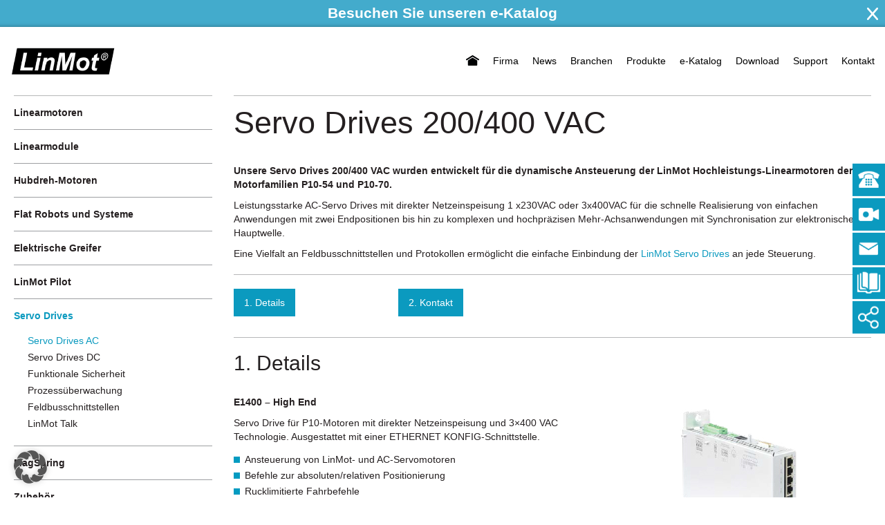

--- FILE ---
content_type: text/html; charset=UTF-8
request_url: https://linmot.com/de/produkte/servo-drives/servo-drives-200-400-vac/
body_size: 19378
content:
<!doctype html>
<!--[if lt IE 7]>      <html class="no-js lt-ie9 lt-ie8 lt-ie7" lang=""> <![endif]-->
<!--[if IE 7]>         <html class="no-js lt-ie9 lt-ie8" lang=""> <![endif]-->
<!--[if IE 8]>         <html class="no-js lt-ie9" lang=""> <![endif]-->
<!--[if gt IE 8]><!--> <html class="no-js" lang=""> <!--<![endif]-->
<head>
    <meta charset="utf-8">
    <meta http-equiv="X-UA-Compatible" content="IE=edge,chrome=1">
    
    <meta name="description" content="">
    <meta name="viewport" content="width=device-width, initial-scale=1.0, maximum-scale=1.0, user-scalable=no" />

    <link rel="stylesheet" href="https://linmot.com/de/wp-content/themes/linmot/css/bootstrap.min.css">
    <link rel="stylesheet" href="https://linmot.com/de/wp-content/themes/linmot/css/bootstrap-theme.min.css">
    <link rel="stylesheet" href="https://linmot.com/de/wp-content/themes/linmot/css/main.css?ver=1.1">

    <script src="https://linmot.com/de/wp-content/themes/linmot/js/vendor/modernizr-2.8.3-respond-1.4.2.min.js"></script>

    <link rel="apple-touch-icon" sizes="57x57" href="https://linmot.com/de/wp-content/themes/linmot/favicon/apple-icon-57x57.png">
    <link rel="apple-touch-icon" sizes="60x60" href="https://linmot.com/de/wp-content/themes/linmot/favicon/apple-icon-60x60.png">
    <link rel="apple-touch-icon" sizes="72x72" href="https://linmot.com/de/wp-content/themes/linmot/favicon/apple-icon-72x72.png">
    <link rel="apple-touch-icon" sizes="76x76" href="https://linmot.com/de/wp-content/themes/linmot/favicon/apple-icon-76x76.png">
    <link rel="apple-touch-icon" sizes="114x114" href="https://linmot.com/de/wp-content/themes/linmot/favicon/apple-icon-114x114.png">
    <link rel="apple-touch-icon" sizes="120x120" href="https://linmot.com/de/wp-content/themes/linmot/favicon/apple-icon-120x120.png">
    <link rel="apple-touch-icon" sizes="144x144" href="https://linmot.com/de/wp-content/themes/linmot/favicon/apple-icon-144x144.png">
    <link rel="apple-touch-icon" sizes="152x152" href="https://linmot.com/de/wp-content/themes/linmot/favicon/apple-icon-152x152.png">
    <link rel="apple-touch-icon" sizes="180x180" href="https://linmot.com/de/wp-content/themes/linmot/favicon/apple-icon-180x180.png">
    <link rel="icon" type="image/png" sizes="192x192"  href="https://linmot.com/de/wp-content/themes/linmot/favicon/android-icon-192x192.png">
    <link rel="icon" type="image/png" sizes="32x32" href="https://linmot.com/de/wp-content/themes/linmot/favicon/favicon-32x32.png">
    <link rel="icon" type="image/png" sizes="96x96" href="https://linmot.com/de/wp-content/themes/linmot/favicon/favicon-96x96.png">
    <link rel="icon" type="image/png" sizes="16x16" href="https://linmot.com/de/wp-content/themes/linmot/favicon/favicon-16x16.png">
    <link rel="manifest" href="https://linmot.com/de/wp-content/themes/linmot/favicon/manifest.json">
    <link rel="shortcut icon" href="https://linmot.com/de/wp-content/themes/linmot/favicon/favicon.ico">

    <meta name="msapplication-TileColor" content="#ffffff">
    <meta name="msapplication-TileImage" content="/ms-icon-144x144.png">
    <meta name="theme-color" content="#ffffff">

    <!-- Google Tag Manager -->
    <script>(function(w,d,s,l,i){w[l]=w[l]||[];w[l].push({'gtm.start':
    new Date().getTime(),event:'gtm.js'});var f=d.getElementsByTagName(s)[0],
    j=d.createElement(s),dl=l!='dataLayer'?'&l='+l:'';j.async=true;j.src=
    'https://www.googletagmanager.com/gtm.js?id='+i+dl;f.parentNode.insertBefore(j,f);
    })(window,document,'script','dataLayer','GTM-KT8NZHN');</script>
    <!-- End Google Tag Manager -->

    <meta name='robots' content='index, follow, max-image-preview:large, max-snippet:-1, max-video-preview:-1' />

	<!-- This site is optimized with the Yoast SEO Premium plugin v20.9 (Yoast SEO v26.7) - https://yoast.com/wordpress/plugins/seo/ -->
	<title>Servo Drives 200/400 VAC | Linear Motion Technology Leader</title>
	<meta name="description" content="Servo Drives 200/400 VAC wurden entwickelt für die Ansteuerung der LinMot Hochleistungs-Linearmotoren der Motorfamilien P10-54 und P10-70." />
	<link rel="canonical" href="https://linmot.com/de/produkte/servo-drives/servo-drives-200-400-vac/" />
	<meta property="og:locale" content="de_DE" />
	<meta property="og:type" content="article" />
	<meta property="og:title" content="Servo Drives 200/400 VAC | Linear Motion Technology Leader" />
	<meta property="og:description" content="Servo Drives 200/400 VAC wurden entwickelt für die Ansteuerung der LinMot Hochleistungs-Linearmotoren der Motorfamilien P10-54 und P10-70." />
	<meta property="og:url" content="https://linmot.com/de/produkte/servo-drives/servo-drives-200-400-vac/" />
	<meta property="og:site_name" content="LinMot &amp; MagSpring - Deutsch" />
	<meta property="article:modified_time" content="2025-08-18T11:54:11+00:00" />
	<meta property="og:image" content="https://linmot.com/de/wp-content/uploads/sites/2/2017/10/servo-drives-linmot.jpg" />
	<meta property="og:image:width" content="612" />
	<meta property="og:image:height" content="190" />
	<meta property="og:image:type" content="image/jpeg" />
	<meta name="twitter:card" content="summary_large_image" />
	<meta name="twitter:title" content="Servo Drives 200/400 VAC | Linear Motion Technology Leader" />
	<meta name="twitter:description" content="Servo Drives 200/400 VAC wurden entwickelt für die Ansteuerung der LinMot Hochleistungs-Linearmotoren der Motorfamilien P10-54 und P10-70." />
	<meta name="twitter:image" content="https://linmot.com/de/wp-content/uploads/sites/2/2017/10/servo-drives-linmot.jpg" />
	<meta name="twitter:label1" content="Geschätzte Lesezeit" />
	<meta name="twitter:data1" content="5 Minuten" />
	<script type="application/ld+json" class="yoast-schema-graph">{"@context":"https://schema.org","@graph":[{"@type":"WebPage","@id":"https://linmot.com/de/produkte/servo-drives/servo-drives-200-400-vac/","url":"https://linmot.com/de/produkte/servo-drives/servo-drives-200-400-vac/","name":"Servo Drives 200/400 VAC | Linear Motion Technology Leader","isPartOf":{"@id":"https://linmot.com/de/#website"},"primaryImageOfPage":{"@id":"https://linmot.com/de/produkte/servo-drives/servo-drives-200-400-vac/#primaryimage"},"image":{"@id":"https://linmot.com/de/produkte/servo-drives/servo-drives-200-400-vac/#primaryimage"},"thumbnailUrl":"https://linmot.com/de/wp-content/uploads/sites/2/2023/07/servo-drive_E-1400.jpg","datePublished":"2023-08-16T12:55:39+00:00","dateModified":"2025-08-18T11:54:11+00:00","description":"Servo Drives 200/400 VAC wurden entwickelt für die Ansteuerung der LinMot Hochleistungs-Linearmotoren der Motorfamilien P10-54 und P10-70.","breadcrumb":{"@id":"https://linmot.com/de/produkte/servo-drives/servo-drives-200-400-vac/#breadcrumb"},"inLanguage":"de","potentialAction":[{"@type":"ReadAction","target":["https://linmot.com/de/produkte/servo-drives/servo-drives-200-400-vac/"]}]},{"@type":"ImageObject","inLanguage":"de","@id":"https://linmot.com/de/produkte/servo-drives/servo-drives-200-400-vac/#primaryimage","url":"https://linmot.com/de/wp-content/uploads/sites/2/2023/07/servo-drive_E-1400.jpg","contentUrl":"https://linmot.com/de/wp-content/uploads/sites/2/2023/07/servo-drive_E-1400.jpg","width":185,"height":371},{"@type":"BreadcrumbList","@id":"https://linmot.com/de/produkte/servo-drives/servo-drives-200-400-vac/#breadcrumb","itemListElement":[{"@type":"ListItem","position":1,"name":"LinMot","item":"https://linmot.com/de/"},{"@type":"ListItem","position":2,"name":"Produkte","item":"https://linmot.com/de/produkte/"},{"@type":"ListItem","position":3,"name":"Servo Drives","item":"https://linmot.com/de/produkte/servo-drives/"},{"@type":"ListItem","position":4,"name":"Servo Drives 200/400 VAC"}]},{"@type":"WebSite","@id":"https://linmot.com/de/#website","url":"https://linmot.com/de/","name":"LinMot & MagSpring - Industrielle Linearmotoren","description":"Hochwertigen Linearmotoren und Linearmotorsystemen","publisher":{"@id":"https://linmot.com/de/#organization"},"potentialAction":[{"@type":"SearchAction","target":{"@type":"EntryPoint","urlTemplate":"https://linmot.com/de/?s={search_term_string}"},"query-input":{"@type":"PropertyValueSpecification","valueRequired":true,"valueName":"search_term_string"}}],"inLanguage":"de"},{"@type":"Organization","@id":"https://linmot.com/de/#organization","name":"NTI AG - LinMot & MagSpring","url":"https://linmot.com/de/","logo":{"@type":"ImageObject","inLanguage":"de","@id":"https://linmot.com/de/#/schema/logo/image/","url":"https://linmot.com/de/wp-content/uploads/sites/2/2022/01/social-logo.jpg","contentUrl":"https://linmot.com/de/wp-content/uploads/sites/2/2022/01/social-logo.jpg","width":800,"height":500,"caption":"NTI AG - LinMot & MagSpring"},"image":{"@id":"https://linmot.com/de/#/schema/logo/image/"},"sameAs":["https://www.linkedin.com/company/nti-ag-linmot-magspring","https://www.youtube.com/user/LinMotEurope","https://www.xing.com/pages/linmot-magspring"]}]}</script>
	<!-- / Yoast SEO Premium plugin. -->


<link rel="alternate" title="oEmbed (JSON)" type="application/json+oembed" href="https://linmot.com/de/wp-json/oembed/1.0/embed?url=https%3A%2F%2Flinmot.com%2Fde%2Fprodukte%2Fservo-drives%2Fservo-drives-200-400-vac%2F" />
<link rel="alternate" title="oEmbed (XML)" type="text/xml+oembed" href="https://linmot.com/de/wp-json/oembed/1.0/embed?url=https%3A%2F%2Flinmot.com%2Fde%2Fprodukte%2Fservo-drives%2Fservo-drives-200-400-vac%2F&#038;format=xml" />
<style id='wp-img-auto-sizes-contain-inline-css' type='text/css'>
img:is([sizes=auto i],[sizes^="auto," i]){contain-intrinsic-size:3000px 1500px}
/*# sourceURL=wp-img-auto-sizes-contain-inline-css */
</style>
<style id='wp-block-library-inline-css' type='text/css'>
:root{--wp-block-synced-color:#7a00df;--wp-block-synced-color--rgb:122,0,223;--wp-bound-block-color:var(--wp-block-synced-color);--wp-editor-canvas-background:#ddd;--wp-admin-theme-color:#007cba;--wp-admin-theme-color--rgb:0,124,186;--wp-admin-theme-color-darker-10:#006ba1;--wp-admin-theme-color-darker-10--rgb:0,107,160.5;--wp-admin-theme-color-darker-20:#005a87;--wp-admin-theme-color-darker-20--rgb:0,90,135;--wp-admin-border-width-focus:2px}@media (min-resolution:192dpi){:root{--wp-admin-border-width-focus:1.5px}}.wp-element-button{cursor:pointer}:root .has-very-light-gray-background-color{background-color:#eee}:root .has-very-dark-gray-background-color{background-color:#313131}:root .has-very-light-gray-color{color:#eee}:root .has-very-dark-gray-color{color:#313131}:root .has-vivid-green-cyan-to-vivid-cyan-blue-gradient-background{background:linear-gradient(135deg,#00d084,#0693e3)}:root .has-purple-crush-gradient-background{background:linear-gradient(135deg,#34e2e4,#4721fb 50%,#ab1dfe)}:root .has-hazy-dawn-gradient-background{background:linear-gradient(135deg,#faaca8,#dad0ec)}:root .has-subdued-olive-gradient-background{background:linear-gradient(135deg,#fafae1,#67a671)}:root .has-atomic-cream-gradient-background{background:linear-gradient(135deg,#fdd79a,#004a59)}:root .has-nightshade-gradient-background{background:linear-gradient(135deg,#330968,#31cdcf)}:root .has-midnight-gradient-background{background:linear-gradient(135deg,#020381,#2874fc)}:root{--wp--preset--font-size--normal:16px;--wp--preset--font-size--huge:42px}.has-regular-font-size{font-size:1em}.has-larger-font-size{font-size:2.625em}.has-normal-font-size{font-size:var(--wp--preset--font-size--normal)}.has-huge-font-size{font-size:var(--wp--preset--font-size--huge)}.has-text-align-center{text-align:center}.has-text-align-left{text-align:left}.has-text-align-right{text-align:right}.has-fit-text{white-space:nowrap!important}#end-resizable-editor-section{display:none}.aligncenter{clear:both}.items-justified-left{justify-content:flex-start}.items-justified-center{justify-content:center}.items-justified-right{justify-content:flex-end}.items-justified-space-between{justify-content:space-between}.screen-reader-text{border:0;clip-path:inset(50%);height:1px;margin:-1px;overflow:hidden;padding:0;position:absolute;width:1px;word-wrap:normal!important}.screen-reader-text:focus{background-color:#ddd;clip-path:none;color:#444;display:block;font-size:1em;height:auto;left:5px;line-height:normal;padding:15px 23px 14px;text-decoration:none;top:5px;width:auto;z-index:100000}html :where(.has-border-color){border-style:solid}html :where([style*=border-top-color]){border-top-style:solid}html :where([style*=border-right-color]){border-right-style:solid}html :where([style*=border-bottom-color]){border-bottom-style:solid}html :where([style*=border-left-color]){border-left-style:solid}html :where([style*=border-width]){border-style:solid}html :where([style*=border-top-width]){border-top-style:solid}html :where([style*=border-right-width]){border-right-style:solid}html :where([style*=border-bottom-width]){border-bottom-style:solid}html :where([style*=border-left-width]){border-left-style:solid}html :where(img[class*=wp-image-]){height:auto;max-width:100%}:where(figure){margin:0 0 1em}html :where(.is-position-sticky){--wp-admin--admin-bar--position-offset:var(--wp-admin--admin-bar--height,0px)}@media screen and (max-width:600px){html :where(.is-position-sticky){--wp-admin--admin-bar--position-offset:0px}}
/*wp_block_styles_on_demand_placeholder:6969af50abc3f*/
/*# sourceURL=wp-block-library-inline-css */
</style>
<style id='classic-theme-styles-inline-css' type='text/css'>
/*! This file is auto-generated */
.wp-block-button__link{color:#fff;background-color:#32373c;border-radius:9999px;box-shadow:none;text-decoration:none;padding:calc(.667em + 2px) calc(1.333em + 2px);font-size:1.125em}.wp-block-file__button{background:#32373c;color:#fff;text-decoration:none}
/*# sourceURL=/wp-includes/css/classic-themes.min.css */
</style>
<link rel='stylesheet' id='contact-form-7-css' href='https://linmot.com/de/wp-content/plugins/contact-form-7/includes/css/styles.css?ver=6.1.4' type='text/css' media='all' />
<link rel='stylesheet' id='slick-styles-css' href='https://linmot.com/de/wp-content/themes/linmot/css/slick.css?ver=6.9' type='text/css' media='all' />
<link rel='stylesheet' id='borlabs-cookie-custom-css' href='https://linmot.com/de/wp-content/cache/borlabs-cookie/2/borlabs-cookie-2-de.css?ver=3.3.22-116' type='text/css' media='all' />
<script data-no-optimize="1" data-no-minify="1" data-cfasync="false" type="text/javascript" src="https://linmot.com/de/wp-content/cache/borlabs-cookie/2/borlabs-cookie-config-de.json.js?ver=3.3.22-129" id="borlabs-cookie-config-js"></script>
<script data-no-optimize="1" data-no-minify="1" data-cfasync="false" type="text/javascript" src="https://linmot.com/de/wp-content/plugins/borlabs-cookie/assets/javascript/borlabs-cookie-prioritize.min.js?ver=3.3.22" id="borlabs-cookie-prioritize-js"></script>
<link rel="https://api.w.org/" href="https://linmot.com/de/wp-json/" /><link rel="alternate" title="JSON" type="application/json" href="https://linmot.com/de/wp-json/wp/v2/pages/4420" /><link rel="EditURI" type="application/rsd+xml" title="RSD" href="https://linmot.com/de/xmlrpc.php?rsd" />

<link rel='shortlink' href='https://linmot.com/de/?p=4420' />
<link rel="alternate" href="https://linmot.com/de/produkte/servo-drives/servo-drives-200-400-vac/" hreflang="de" />
<link rel="alternate" href="https://linmot.com/products/servo-drives/servo-drives-200-400-vac/" hreflang="en" />
<link rel="alternate" href="https://linmot.com/es/productos/servo-drives/servo-drives-200-400-vac/" hreflang="es" />
<link rel="alternate" href="https://linmot.com/fr/produits/servo-drives/servo-drives-200-400-vac/" hreflang="fr" />
<link rel="alternate" href="https://linmot.com/it/prodotti/servo-drives/servo-drives-200-400-vac/" hreflang="it" />
<script data-borlabs-cookie-script-blocker-ignore>
if ('0' === '1' && ('0' === '1' || '1' === '1')) {
	window['gtag_enable_tcf_support'] = true;
}
window.dataLayer = window.dataLayer || [];
function gtag(){dataLayer.push(arguments);}
gtag('set', 'developer_id.dYjRjMm', true);
if('0' === '1' || '1' === '1') {
	if (window.BorlabsCookieGoogleConsentModeDefaultSet !== true) {
        let getCookieValue = function (name) {
            return document.cookie.match('(^|;)\\s*' + name + '\\s*=\\s*([^;]+)')?.pop() || '';
        };
        let cookieValue = getCookieValue('borlabs-cookie-gcs');
        let consentsFromCookie = {};
        if (cookieValue !== '') {
            consentsFromCookie = JSON.parse(decodeURIComponent(cookieValue));
        }
        let defaultValues = {
            'ad_storage': 'denied',
            'ad_user_data': 'denied',
            'ad_personalization': 'denied',
            'analytics_storage': 'denied',
            'functionality_storage': 'denied',
            'personalization_storage': 'denied',
            'security_storage': 'denied',
            'wait_for_update': 500,
        };
        gtag('consent', 'default', { ...defaultValues, ...consentsFromCookie });
    }
    window.BorlabsCookieGoogleConsentModeDefaultSet = true;
    let borlabsCookieConsentChangeHandler = function () {
        window.dataLayer = window.dataLayer || [];
        if (typeof gtag !== 'function') { function gtag(){dataLayer.push(arguments);} }

        let getCookieValue = function (name) {
            return document.cookie.match('(^|;)\\s*' + name + '\\s*=\\s*([^;]+)')?.pop() || '';
        };
        let cookieValue = getCookieValue('borlabs-cookie-gcs');
        let consentsFromCookie = {};
        if (cookieValue !== '') {
            consentsFromCookie = JSON.parse(decodeURIComponent(cookieValue));
        }

        consentsFromCookie.ad_storage = BorlabsCookie.Consents.hasConsent('google-ads') ? 'granted' : 'denied';
		consentsFromCookie.ad_user_data = BorlabsCookie.Consents.hasConsent('google-ads') ? 'granted' : 'denied';
		consentsFromCookie.ad_personalization = BorlabsCookie.Consents.hasConsent('google-ads') ? 'granted' : 'denied';

        BorlabsCookie.CookieLibrary.setCookie(
            'borlabs-cookie-gcs',
            JSON.stringify(consentsFromCookie),
            BorlabsCookie.Settings.automaticCookieDomainAndPath.value ? '' : BorlabsCookie.Settings.cookieDomain.value,
            BorlabsCookie.Settings.cookiePath.value,
            BorlabsCookie.Cookie.getPluginCookie().expires,
            BorlabsCookie.Settings.cookieSecure.value,
            BorlabsCookie.Settings.cookieSameSite.value
        );
    }
    document.addEventListener('borlabs-cookie-consent-saved', borlabsCookieConsentChangeHandler);
    document.addEventListener('borlabs-cookie-handle-unblock', borlabsCookieConsentChangeHandler);
}
if('0' === '1') {
    gtag("js", new Date());

    gtag("config", "AW-1067663600");

    (function (w, d, s, i) {
    var f = d.getElementsByTagName(s)[0],
        j = d.createElement(s);
    j.async = true;
    j.src =
        "https://www.googletagmanager.com/gtag/js?id=" + i;
    f.parentNode.insertBefore(j, f);
    })(window, document, "script", "AW-1067663600");
}
</script><script data-no-optimize="1" data-no-minify="1" data-cfasync="false" data-borlabs-cookie-script-blocker-ignore>
if ('0' === '1' && ('0' === '1' || '1' === '1')) {
    window['gtag_enable_tcf_support'] = true;
}
window.dataLayer = window.dataLayer || [];
if (typeof gtag !== 'function') {
    function gtag() {
        dataLayer.push(arguments);
    }
}
gtag('set', 'developer_id.dYjRjMm', true);
if ('0' === '1' || '1' === '1') {
    if (window.BorlabsCookieGoogleConsentModeDefaultSet !== true) {
        let getCookieValue = function (name) {
            return document.cookie.match('(^|;)\\s*' + name + '\\s*=\\s*([^;]+)')?.pop() || '';
        };
        let cookieValue = getCookieValue('borlabs-cookie-gcs');
        let consentsFromCookie = {};
        if (cookieValue !== '') {
            consentsFromCookie = JSON.parse(decodeURIComponent(cookieValue));
        }
        let defaultValues = {
            'ad_storage': 'denied',
            'ad_user_data': 'denied',
            'ad_personalization': 'denied',
            'analytics_storage': 'denied',
            'functionality_storage': 'denied',
            'personalization_storage': 'denied',
            'security_storage': 'denied',
            'wait_for_update': 500,
        };
        gtag('consent', 'default', { ...defaultValues, ...consentsFromCookie });
    }
    window.BorlabsCookieGoogleConsentModeDefaultSet = true;
    let borlabsCookieConsentChangeHandler = function () {
        window.dataLayer = window.dataLayer || [];
        if (typeof gtag !== 'function') { function gtag(){dataLayer.push(arguments);} }

        let getCookieValue = function (name) {
            return document.cookie.match('(^|;)\\s*' + name + '\\s*=\\s*([^;]+)')?.pop() || '';
        };
        let cookieValue = getCookieValue('borlabs-cookie-gcs');
        let consentsFromCookie = {};
        if (cookieValue !== '') {
            consentsFromCookie = JSON.parse(decodeURIComponent(cookieValue));
        }

        consentsFromCookie.analytics_storage = BorlabsCookie.Consents.hasConsent('google-analytics-four') ? 'granted' : 'denied';

        BorlabsCookie.CookieLibrary.setCookie(
            'borlabs-cookie-gcs',
            JSON.stringify(consentsFromCookie),
            BorlabsCookie.Settings.automaticCookieDomainAndPath.value ? '' : BorlabsCookie.Settings.cookieDomain.value,
            BorlabsCookie.Settings.cookiePath.value,
            BorlabsCookie.Cookie.getPluginCookie().expires,
            BorlabsCookie.Settings.cookieSecure.value,
            BorlabsCookie.Settings.cookieSameSite.value
        );
    }
    document.addEventListener('borlabs-cookie-consent-saved', borlabsCookieConsentChangeHandler);
    document.addEventListener('borlabs-cookie-handle-unblock', borlabsCookieConsentChangeHandler);
}
if ('0' === '1') {
    document.addEventListener('borlabs-cookie-after-init', function () {
		window.BorlabsCookie.Unblock.unblockScriptBlockerId('google-analytics-four');
	});
}
</script><script data-borlabs-cookie-script-blocker-ignore>
if ('0' === '1' && ('0' === '1' || '1' === '1')) {
    window['gtag_enable_tcf_support'] = true;
}
window.dataLayer = window.dataLayer || [];
if (typeof gtag !== 'function') {
    function gtag() {
        dataLayer.push(arguments);
    }
}
gtag('set', 'developer_id.dYjRjMm', true);
if ('0' === '1' || '1' === '1') {
    if (window.BorlabsCookieGoogleConsentModeDefaultSet !== true) {
        let getCookieValue = function (name) {
            return document.cookie.match('(^|;)\\s*' + name + '\\s*=\\s*([^;]+)')?.pop() || '';
        };
        let cookieValue = getCookieValue('borlabs-cookie-gcs');
        let consentsFromCookie = {};
        if (cookieValue !== '') {
            consentsFromCookie = JSON.parse(decodeURIComponent(cookieValue));
        }
        let defaultValues = {
            'ad_storage': 'denied',
            'ad_user_data': 'denied',
            'ad_personalization': 'denied',
            'analytics_storage': 'denied',
            'functionality_storage': 'denied',
            'personalization_storage': 'denied',
            'security_storage': 'denied',
            'wait_for_update': 500,
        };
        gtag('consent', 'default', { ...defaultValues, ...consentsFromCookie });
    }
    window.BorlabsCookieGoogleConsentModeDefaultSet = true;
    let borlabsCookieConsentChangeHandler = function () {
        window.dataLayer = window.dataLayer || [];
        if (typeof gtag !== 'function') { function gtag(){dataLayer.push(arguments);} }

        let getCookieValue = function (name) {
            return document.cookie.match('(^|;)\\s*' + name + '\\s*=\\s*([^;]+)')?.pop() || '';
        };
        let cookieValue = getCookieValue('borlabs-cookie-gcs');
        let consentsFromCookie = {};
        if (cookieValue !== '') {
            consentsFromCookie = JSON.parse(decodeURIComponent(cookieValue));
        }

        consentsFromCookie.analytics_storage = BorlabsCookie.Consents.hasConsent('google-analytics') ? 'granted' : 'denied';

        BorlabsCookie.CookieLibrary.setCookie(
            'borlabs-cookie-gcs',
            JSON.stringify(consentsFromCookie),
            BorlabsCookie.Settings.automaticCookieDomainAndPath.value ? '' : BorlabsCookie.Settings.cookieDomain.value,
            BorlabsCookie.Settings.cookiePath.value,
            BorlabsCookie.Cookie.getPluginCookie().expires,
            BorlabsCookie.Settings.cookieSecure.value,
            BorlabsCookie.Settings.cookieSameSite.value
        );
    }
    document.addEventListener('borlabs-cookie-consent-saved', borlabsCookieConsentChangeHandler);
    document.addEventListener('borlabs-cookie-handle-unblock', borlabsCookieConsentChangeHandler);
}
if ('0' === '1') {
    gtag("js", new Date());
    gtag("config", "G-JFM9JCKKN8", {"anonymize_ip": true});

    (function (w, d, s, i) {
        var f = d.getElementsByTagName(s)[0],
            j = d.createElement(s);
        j.async = true;
        j.src =
            "https://www.googletagmanager.com/gtag/js?id=" + i;
        f.parentNode.insertBefore(j, f);
    })(window, document, "script", "G-JFM9JCKKN8");
}
</script><script data-no-optimize="1" data-no-minify="1" data-cfasync="false" data-borlabs-cookie-script-blocker-ignore>
    (function () {
        if ('0' === '1' && '1' === '1') {
            window['gtag_enable_tcf_support'] = true;
        }
        window.dataLayer = window.dataLayer || [];
        if (typeof window.gtag !== 'function') {
            window.gtag = function () {
                window.dataLayer.push(arguments);
            };
        }
        gtag('set', 'developer_id.dYjRjMm', true);
        if ('1' === '1') {
            let getCookieValue = function (name) {
                return document.cookie.match('(^|;)\\s*' + name + '\\s*=\\s*([^;]+)')?.pop() || '';
            };
            const gtmRegionsData = '{{ google-tag-manager-cm-regional-defaults }}';
            let gtmRegions = [];
            if (gtmRegionsData !== '\{\{ google-tag-manager-cm-regional-defaults \}\}') {
                gtmRegions = JSON.parse(gtmRegionsData);
            }
            let defaultRegion = null;
            for (let gtmRegionIndex in gtmRegions) {
                let gtmRegion = gtmRegions[gtmRegionIndex];
                if (gtmRegion['google-tag-manager-cm-region'] === '') {
                    defaultRegion = gtmRegion;
                } else {
                    gtag('consent', 'default', {
                        'ad_storage': gtmRegion['google-tag-manager-cm-default-ad-storage'],
                        'ad_user_data': gtmRegion['google-tag-manager-cm-default-ad-user-data'],
                        'ad_personalization': gtmRegion['google-tag-manager-cm-default-ad-personalization'],
                        'analytics_storage': gtmRegion['google-tag-manager-cm-default-analytics-storage'],
                        'functionality_storage': gtmRegion['google-tag-manager-cm-default-functionality-storage'],
                        'personalization_storage': gtmRegion['google-tag-manager-cm-default-personalization-storage'],
                        'security_storage': gtmRegion['google-tag-manager-cm-default-security-storage'],
                        'region': gtmRegion['google-tag-manager-cm-region'].toUpperCase().split(','),
						'wait_for_update': 500,
                    });
                }
            }
            let cookieValue = getCookieValue('borlabs-cookie-gcs');
            let consentsFromCookie = {};
            if (cookieValue !== '') {
                consentsFromCookie = JSON.parse(decodeURIComponent(cookieValue));
            }
            let defaultValues = {
                'ad_storage': defaultRegion === null ? 'denied' : defaultRegion['google-tag-manager-cm-default-ad-storage'],
                'ad_user_data': defaultRegion === null ? 'denied' : defaultRegion['google-tag-manager-cm-default-ad-user-data'],
                'ad_personalization': defaultRegion === null ? 'denied' : defaultRegion['google-tag-manager-cm-default-ad-personalization'],
                'analytics_storage': defaultRegion === null ? 'denied' : defaultRegion['google-tag-manager-cm-default-analytics-storage'],
                'functionality_storage': defaultRegion === null ? 'denied' : defaultRegion['google-tag-manager-cm-default-functionality-storage'],
                'personalization_storage': defaultRegion === null ? 'denied' : defaultRegion['google-tag-manager-cm-default-personalization-storage'],
                'security_storage': defaultRegion === null ? 'denied' : defaultRegion['google-tag-manager-cm-default-security-storage'],
                'wait_for_update': 500,
            };
            gtag('consent', 'default', {...defaultValues, ...consentsFromCookie});
            gtag('set', 'ads_data_redaction', true);
        }

        if ('0' === '1') {
            let url = new URL(window.location.href);

            if ((url.searchParams.has('gtm_debug') && url.searchParams.get('gtm_debug') !== '') || document.cookie.indexOf('__TAG_ASSISTANT=') !== -1 || document.documentElement.hasAttribute('data-tag-assistant-present')) {
                /* GTM block start */
                (function(w,d,s,l,i){w[l]=w[l]||[];w[l].push({'gtm.start':
                        new Date().getTime(),event:'gtm.js'});var f=d.getElementsByTagName(s)[0],
                    j=d.createElement(s),dl=l!='dataLayer'?'&l='+l:'';j.async=true;j.src=
                    'https://www.googletagmanager.com/gtm.js?id='+i+dl;f.parentNode.insertBefore(j,f);
                })(window,document,'script','dataLayer','GTM-KT8NZHN');
                /* GTM block end */
            } else {
                /* GTM block start */
                (function(w,d,s,l,i){w[l]=w[l]||[];w[l].push({'gtm.start':
                        new Date().getTime(),event:'gtm.js'});var f=d.getElementsByTagName(s)[0],
                    j=d.createElement(s),dl=l!='dataLayer'?'&l='+l:'';j.async=true;j.src=
                    'https://linmot.com/de/wp-content/uploads/borlabs-cookie/' + i + '.js?ver=not-set-yet';f.parentNode.insertBefore(j,f);
                })(window,document,'script','dataLayer','GTM-KT8NZHN');
                /* GTM block end */
            }
        }


        let borlabsCookieConsentChangeHandler = function () {
            window.dataLayer = window.dataLayer || [];
            if (typeof window.gtag !== 'function') {
                window.gtag = function() {
                    window.dataLayer.push(arguments);
                };
            }

            let consents = BorlabsCookie.Cookie.getPluginCookie().consents;

            if ('1' === '1') {
                let gtmConsents = {};
                let customConsents = {};

				let services = BorlabsCookie.Services._services;

				for (let service in services) {
					if (service !== 'borlabs-cookie') {
						customConsents['borlabs_cookie_' + service.replaceAll('-', '_')] = BorlabsCookie.Consents.hasConsent(service) ? 'granted' : 'denied';
					}
				}

                if ('0' === '1') {
                    gtmConsents = {
                        'analytics_storage': BorlabsCookie.Consents.hasConsentForServiceGroup('statistics') === true ? 'granted' : 'denied',
                        'functionality_storage': BorlabsCookie.Consents.hasConsentForServiceGroup('statistics') === true ? 'granted' : 'denied',
                        'personalization_storage': BorlabsCookie.Consents.hasConsentForServiceGroup('marketing') === true ? 'granted' : 'denied',
                        'security_storage': BorlabsCookie.Consents.hasConsentForServiceGroup('statistics') === true ? 'granted' : 'denied',
                    };
                } else {
                    gtmConsents = {
                        'ad_storage': BorlabsCookie.Consents.hasConsentForServiceGroup('marketing') === true ? 'granted' : 'denied',
                        'ad_user_data': BorlabsCookie.Consents.hasConsentForServiceGroup('marketing') === true ? 'granted' : 'denied',
                        'ad_personalization': BorlabsCookie.Consents.hasConsentForServiceGroup('marketing') === true ? 'granted' : 'denied',
                        'analytics_storage': BorlabsCookie.Consents.hasConsentForServiceGroup('statistics') === true ? 'granted' : 'denied',
                        'functionality_storage': BorlabsCookie.Consents.hasConsentForServiceGroup('statistics') === true ? 'granted' : 'denied',
                        'personalization_storage': BorlabsCookie.Consents.hasConsentForServiceGroup('marketing') === true ? 'granted' : 'denied',
                        'security_storage': BorlabsCookie.Consents.hasConsentForServiceGroup('statistics') === true ? 'granted' : 'denied',
                    };
                }
                BorlabsCookie.CookieLibrary.setCookie(
                    'borlabs-cookie-gcs',
                    JSON.stringify(gtmConsents),
                    BorlabsCookie.Settings.automaticCookieDomainAndPath.value ? '' : BorlabsCookie.Settings.cookieDomain.value,
                    BorlabsCookie.Settings.cookiePath.value,
                    BorlabsCookie.Cookie.getPluginCookie().expires,
                    BorlabsCookie.Settings.cookieSecure.value,
                    BorlabsCookie.Settings.cookieSameSite.value
                );
                gtag('consent', 'update', {...gtmConsents, ...customConsents});
            }


            for (let serviceGroup in consents) {
                for (let service of consents[serviceGroup]) {
                    if (!window.BorlabsCookieGtmPackageSentEvents.includes(service) && service !== 'borlabs-cookie') {
                        window.dataLayer.push({
                            event: 'borlabs-cookie-opt-in-' + service,
                        });
                        window.BorlabsCookieGtmPackageSentEvents.push(service);
                    }
                }
            }
            let afterConsentsEvent = document.createEvent('Event');
            afterConsentsEvent.initEvent('borlabs-cookie-google-tag-manager-after-consents', true, true);
            document.dispatchEvent(afterConsentsEvent);
        };
        window.BorlabsCookieGtmPackageSentEvents = [];
        document.addEventListener('borlabs-cookie-consent-saved', borlabsCookieConsentChangeHandler);
        document.addEventListener('borlabs-cookie-handle-unblock', borlabsCookieConsentChangeHandler);
    })();
</script><link rel="icon" href="https://linmot.com/de/wp-content/uploads/sites/2/2024/10/linmot-website-icon-150x150.jpg" sizes="32x32" />
<link rel="icon" href="https://linmot.com/de/wp-content/uploads/sites/2/2024/10/linmot-website-icon-300x300.jpg" sizes="192x192" />
<link rel="apple-touch-icon" href="https://linmot.com/de/wp-content/uploads/sites/2/2024/10/linmot-website-icon-300x300.jpg" />
<meta name="msapplication-TileImage" content="https://linmot.com/de/wp-content/uploads/sites/2/2024/10/linmot-website-icon-300x300.jpg" />
</head>
<body class="wp-singular page-template-default page page-id-4420 page-child parent-pageid-46 wp-theme-linmot">
    <!-- Google Tag Manager (noscript) -->
    <noscript><iframe src=https://www.googletagmanager.com/ns.html?id=GTM-KT8NZHN
    height="0" width="0" style="display:none;visibility:hidden"></iframe></noscript>
    <!-- End Google Tag Manager (noscript) -->


    <div class="top">
        <div class="container">
            <div class="row">
                <div class="col-sm-6 left hidden-xs">
                    <span class="logo-text">LinMot / Linearmotoren</span>
                </div>
                <div class="col-sm-6 right">
                    <span class="langs">
                    <a href="https://linmot.com/de/produkte/servo-drives/servo-drives-200-400-vac/" title="DE" class="current_language" aria-current="page">DE</a> /<a href="https://linmot.com/products/servo-drives/servo-drives-200-400-vac/" title="EN">EN</a> /<a href="https://linmot.com/es/productos/servo-drives/servo-drives-200-400-vac/" title="ES">ES</a> /<a href="https://linmot.com/fr/produits/servo-drives/servo-drives-200-400-vac/" title="FR">FR</a> /<a href="https://linmot.com/it/prodotti/servo-drives/servo-drives-200-400-vac/" title="IT">IT</a> /                    </span>
                    <form id="searchform" action="https://linmot.com/de/">
                        <input name="s" type="text" placeholder="LinMot Webseite durchsuchen">
                        <input type="submit">
                    </form>
                </div>
            </div>
        </div>
    </div>

    <div class="container">
        <div class="top-2 row">
            <a href="https://linmot.com/de" class="logo"><img src="https://linmot.com/de/wp-content/themes/linmot/img/logo.png"/></a>
            <div class="top-menu">
                <ul id="menu-top-menu" class="menu hidden-xs"><li id="menu-item-126" class="menu-item menu-item-type-custom menu-item-object-custom menu-item-home menu-item-126"><a href="https://linmot.com/de"><span class="home"></span></a></li>
<li id="menu-item-22" class="menu-item menu-item-type-post_type menu-item-object-page menu-item-22"><a href="https://linmot.com/de/unternehmensprofil/">Firma</a></li>
<li id="menu-item-2485" class="menu-item menu-item-type-post_type menu-item-object-page menu-item-2485"><a href="https://linmot.com/de/unternehmensprofil/news/">News</a></li>
<li id="menu-item-2554" class="menu-item menu-item-type-post_type menu-item-object-page menu-item-2554"><a href="https://linmot.com/de/branchen/">Branchen</a></li>
<li id="menu-item-1793" class="menu-item menu-item-type-custom menu-item-object-custom menu-item-1793"><a href="https://linmot.com/de/die-produkteuebersicht-von-linmot-und-magspring/">Produkte</a></li>
<li id="menu-item-23" class="menu-item menu-item-type-custom menu-item-object-custom menu-item-23"><a rel="nofollow" href="http://shop.linmot.com/?configNo=2">e-Katalog</a></li>
<li id="menu-item-153" class="menu-item menu-item-type-post_type menu-item-object-page menu-item-153"><a href="https://linmot.com/de/download/">Download</a></li>
<li id="menu-item-253" class="menu-item menu-item-type-post_type menu-item-object-page menu-item-253"><a href="https://linmot.com/de/support/">Support</a></li>
<li id="menu-item-169" class="menu-item menu-item-type-post_type menu-item-object-page menu-item-169"><a href="https://linmot.com/de/contact/">Kontakt</a></li>
</ul>                <ul id="menu-mobile-menu" class="mobile-menu visible-xs "><li id="menu-item-911" class="menu-item menu-item-type-custom menu-item-object-custom menu-item-911"><a href="#back">Geh zurück</a></li>
<li id="menu-item-857" class="menu-item menu-item-type-custom menu-item-object-custom menu-item-has-children menu-item-857"><a href="#">Firma</a>
<ul class="sub-menu">
	<li id="menu-item-912" class="menu-item menu-item-type-custom menu-item-object-custom menu-item-912"><a href="#back">Geh zurück</a></li>
	<li id="menu-item-858" class="menu-item menu-item-type-post_type menu-item-object-page menu-item-858"><a href="https://linmot.com/de/unternehmensprofil/">Unternehmensprofil der NTI AG</a></li>
	<li id="menu-item-859" class="menu-item menu-item-type-post_type menu-item-object-page menu-item-has-children menu-item-859"><a href="https://linmot.com/de/unternehmensprofil/news/">News</a>
	<ul class="sub-menu">
		<li id="menu-item-4862" class="menu-item menu-item-type-post_type menu-item-object-page menu-item-4862"><a href="https://linmot.com/de/linear-by-linmot/">LINEAR by LinMot</a></li>
	</ul>
</li>
	<li id="menu-item-860" class="menu-item menu-item-type-custom menu-item-object-custom menu-item-860"><a href="https://linmot.com/de/unternehmensprofil/events/">Messen</a></li>
	<li id="menu-item-861" class="menu-item menu-item-type-post_type menu-item-object-page menu-item-has-children menu-item-861"><a href="https://linmot.com/de/unternehmensprofil/partner/">Partner</a>
	<ul class="sub-menu">
		<li id="menu-item-6040" class="menu-item menu-item-type-post_type menu-item-object-page menu-item-6040"><a href="https://linmot.com/de/unternehmensprofil/partner/bosch-rexroth-ctrlx-world/">Bosch Rexroth – ctrlX World</a></li>
		<li id="menu-item-5914" class="menu-item menu-item-type-post_type menu-item-object-page menu-item-5914"><a href="https://linmot.com/de/unternehmensprofil/partner/rockwell-automation-technologie-partner/">Rockwell Automation – Technologie Partner</a></li>
	</ul>
</li>
	<li id="menu-item-862" class="menu-item menu-item-type-post_type menu-item-object-page menu-item-862"><a href="https://linmot.com/de/unternehmensprofil/media/">Media</a></li>
	<li id="menu-item-2293" class="menu-item menu-item-type-post_type menu-item-object-page menu-item-2293"><a href="https://linmot.com/de/jobs-uebersicht/">Jobs</a></li>
	<li id="menu-item-864" class="menu-item menu-item-type-post_type menu-item-object-page menu-item-864"><a href="https://linmot.com/de/contact/">Kontakt</a></li>
	<li id="menu-item-3735" class="menu-item menu-item-type-post_type menu-item-object-page menu-item-3735"><a href="https://linmot.com/de/unternehmensprofil/impressum/">Impressum</a></li>
</ul>
</li>
<li id="menu-item-929" class="menu-item menu-item-type-custom menu-item-object-custom menu-item-929"><a rel="nofollow" href="http://shop.linmot.com/?configNo=2">e-Katalog</a></li>
<li id="menu-item-865" class="menu-item menu-item-type-custom menu-item-object-custom current-menu-ancestor menu-item-has-children menu-item-865"><a href="#">Produkte</a>
<ul class="sub-menu">
	<li id="menu-item-910" class="menu-item menu-item-type-custom menu-item-object-custom menu-item-910"><a href="#back">Geh zurück</a></li>
	<li id="menu-item-866" class="menu-item menu-item-type-post_type menu-item-object-page menu-item-has-children menu-item-866"><a href="https://linmot.com/de/produkte/linearmotoren/">Linearmotoren</a>
	<ul class="sub-menu">
		<li id="menu-item-3344" class="menu-item menu-item-type-custom menu-item-object-custom menu-item-3344"><a href="#back">Geh zurück</a></li>
		<li id="menu-item-3334" class="menu-item menu-item-type-post_type menu-item-object-page menu-item-3334"><a href="https://linmot.com/de/produkte/linearmotoren/linearmotoren-p01/">Serie P01</a></li>
		<li id="menu-item-3335" class="menu-item menu-item-type-post_type menu-item-object-page menu-item-3335"><a href="https://linmot.com/de/produkte/linearmotoren/linearmotoren-p10/">Serie P10 &#8211; 3x400VAC</a></li>
		<li id="menu-item-868" class="menu-item menu-item-type-post_type menu-item-object-page menu-item-has-children menu-item-868"><a href="https://linmot.com/de/produkte/inox-motoren/">Edelstahl</a>
		<ul class="sub-menu">
			<li id="menu-item-1536" class="menu-item menu-item-type-custom menu-item-object-custom menu-item-1536"><a href="#back">Geh zurück</a></li>
			<li id="menu-item-1537" class="menu-item menu-item-type-post_type menu-item-object-page menu-item-1537"><a href="https://linmot.com/de/produkte/inox-motoren/linearmotoren-ssc/">Serie P01 &#8211; SSC</a></li>
			<li id="menu-item-1538" class="menu-item menu-item-type-post_type menu-item-object-page menu-item-1538"><a href="https://linmot.com/de/produkte/inox-motoren/linearmotoren-3x400vac-ssc/">Serie P01 &#8211; SSC 3x400VAC</a></li>
			<li id="menu-item-1539" class="menu-item menu-item-type-post_type menu-item-object-page menu-item-1539"><a href="https://linmot.com/de/produkte/inox-motoren/linearmotoren-sscp/">Serie P01 &#8211; SSCP</a></li>
		</ul>
</li>
		<li id="menu-item-867" class="menu-item menu-item-type-post_type menu-item-object-page menu-item-867"><a href="https://linmot.com/de/produkte/linearmotoren/atex-motoren/">Explosionsgeschützt</a></li>
		<li id="menu-item-869" class="menu-item menu-item-type-post_type menu-item-object-page menu-item-869"><a href="https://linmot.com/de/produkte/linearmotoren-mit-integriertem-drive/">Mit integriertem Drive</a></li>
		<li id="menu-item-3844" class="menu-item menu-item-type-post_type menu-item-object-page menu-item-3844"><a href="https://linmot.com/de/branchen/ersatz-von-pneumatik-durch-industrielle-linearmotoren/">Ersatz von Pneumatik</a></li>
		<li id="menu-item-4557" class="menu-item menu-item-type-post_type menu-item-object-page menu-item-4557"><a href="https://linmot.com/de/produkte/servo-drives/linmot-talk-und-linmot-designer/">Auslegung</a></li>
	</ul>
</li>
	<li id="menu-item-873" class="menu-item menu-item-type-post_type menu-item-object-page menu-item-has-children menu-item-873"><a href="https://linmot.com/de/produkte/linearfuehrungen-linearmodule/">Linearmodule</a>
	<ul class="sub-menu">
		<li id="menu-item-1535" class="menu-item menu-item-type-custom menu-item-object-custom menu-item-1535"><a href="#back">Geh zurück</a></li>
		<li id="menu-item-1545" class="menu-item menu-item-type-post_type menu-item-object-page menu-item-1545"><a href="https://linmot.com/de/produkte/linearfuehrungen-linearmodule/linearmodule-dm01/">Module DM01</a></li>
		<li id="menu-item-4909" class="menu-item menu-item-type-post_type menu-item-object-page menu-item-4909"><a href="https://linmot.com/de/produkte/linearfuehrungen-linearmodule/linearmodule-dm03/">Module DM03</a></li>
		<li id="menu-item-3339" class="menu-item menu-item-type-post_type menu-item-object-page menu-item-3339"><a href="https://linmot.com/de/produkte/linearfuehrungen-linearmodule/linearfuehrungen-f01-e01/">Module FM01/EM01</a></li>
		<li id="menu-item-1563" class="menu-item menu-item-type-post_type menu-item-object-page menu-item-1563"><a href="https://linmot.com/de/produkte/linearfuehrungen-linearmodule/linearmodule-p04/">Module P04</a></li>
		<li id="menu-item-1544" class="menu-item menu-item-type-post_type menu-item-object-page menu-item-1544"><a href="https://linmot.com/de/produkte/linearfuehrungen-linearmodule/linearmodule-edelstahl-sm01-sm02/">Module Edelstahl</a></li>
		<li id="menu-item-3340" class="menu-item menu-item-type-post_type menu-item-object-page menu-item-3340"><a href="https://linmot.com/de/produkte/linearfuehrungen-linearmodule/linearfuehrungen-h01-h10-b01/">Führungen H01/H10/B01</a></li>
		<li id="menu-item-1540" class="menu-item menu-item-type-post_type menu-item-object-page menu-item-1540"><a href="https://linmot.com/de/produkte/linearfuehrungen-linearmodule/linearfuehrungen-edelstahl-h01/">Führungen H01 &#8211; SSC</a></li>
		<li id="menu-item-3846" class="menu-item menu-item-type-post_type menu-item-object-page menu-item-3846"><a href="https://linmot.com/de/automatisiertes-sortieren-umleiten-und-schieben/">Automatisiertes Sortieren, Umleiten und Schieben</a></li>
	</ul>
</li>
	<li id="menu-item-3338" class="menu-item menu-item-type-post_type menu-item-object-page menu-item-has-children menu-item-3338"><a href="https://linmot.com/de/produkte/hubdreh-motoren-uebersicht/">Hubdreh-Motoren</a>
	<ul class="sub-menu">
		<li id="menu-item-3343" class="menu-item menu-item-type-custom menu-item-object-custom menu-item-3343"><a href="#back">Geh zurück</a></li>
		<li id="menu-item-870" class="menu-item menu-item-type-post_type menu-item-object-page menu-item-870"><a href="https://linmot.com/de/produkte/hubdreh-motoren-uebersicht/hub-dreh-motoren/">Serie PR01</a></li>
		<li id="menu-item-871" class="menu-item menu-item-type-post_type menu-item-object-page menu-item-871"><a href="https://linmot.com/de/produkte/hubdreh-motoren-uebersicht/hubdreh-motoren-serie-pr02/">Serie PR02</a></li>
		<li id="menu-item-3845" class="menu-item menu-item-type-post_type menu-item-object-page menu-item-3845"><a href="https://linmot.com/de/automatisiertes-verschliessen-und-verschrauben/">Automatisiertes Verschliessen und Verschrauben</a></li>
	</ul>
</li>
	<li id="menu-item-5583" class="menu-item menu-item-type-post_type menu-item-object-page menu-item-has-children menu-item-5583"><a href="https://linmot.com/de/produkte/flat-robots-und-systeme/">Flat Robots und Systeme</a>
	<ul class="sub-menu">
		<li id="menu-item-5993" class="menu-item menu-item-type-custom menu-item-object-custom menu-item-5993"><a href="#back">Geh zurück</a></li>
		<li id="menu-item-5584" class="menu-item menu-item-type-post_type menu-item-object-page menu-item-5584"><a href="https://linmot.com/de/produkte/flat-robots-und-systeme/pick-and-place-module/">Pick-and-Place Module PP03</a></li>
		<li id="menu-item-5863" class="menu-item menu-item-type-post_type menu-item-object-page menu-item-5863"><a href="https://linmot.com/de/produkte/flat-robots-und-systeme/edelstahl-pick-and-place-module-pp13/">Pick-and-Place Module Edelstahl PP13</a></li>
		<li id="menu-item-6005" class="menu-item menu-item-type-post_type menu-item-object-page menu-item-6005"><a href="https://linmot.com/de/produkte/flat-robots-und-systeme/pick-and-place-module/pick-and-place-module-pp05/">Pick, Place-and-Rotate Module PP05</a></li>
	</ul>
</li>
	<li id="menu-item-5470" class="menu-item menu-item-type-post_type menu-item-object-page menu-item-has-children menu-item-5470"><a href="https://linmot.com/de/produkte/greifer-drehgreifer/">Elektrische Greifer</a>
	<ul class="sub-menu">
		<li id="menu-item-5992" class="menu-item menu-item-type-custom menu-item-object-custom menu-item-5992"><a href="#back">Geh zurück</a></li>
		<li id="menu-item-3337" class="menu-item menu-item-type-post_type menu-item-object-page menu-item-3337"><a href="https://linmot.com/de/produkte/greifer-drehgreifer/greifer-gm01/">Greifer GM01 &#8211; SSC</a></li>
		<li id="menu-item-5469" class="menu-item menu-item-type-post_type menu-item-object-page menu-item-5469"><a href="https://linmot.com/de/produkte/greifer-drehgreifer/greifer-gm50-5/">Greifer GM50</a></li>
		<li id="menu-item-5468" class="menu-item menu-item-type-post_type menu-item-object-page menu-item-5468"><a href="https://linmot.com/de/produkte/greifer-drehgreifer/greifer-gm51-5/">Drehgreifer GM51</a></li>
	</ul>
</li>
	<li id="menu-item-6118" class="menu-item menu-item-type-post_type menu-item-object-page menu-item-6118"><a href="https://linmot.com/de/produkte/linmot-pilot-weniger-programmieren-mehr-bewegen/">LinMot Pilot</a></li>
	<li id="menu-item-872" class="menu-item menu-item-type-post_type menu-item-object-page current-page-ancestor current-menu-ancestor current-menu-parent current_page_parent current_page_ancestor menu-item-has-children menu-item-872"><a href="https://linmot.com/de/produkte/servo-drives/">Servo Drives</a>
	<ul class="sub-menu">
		<li id="menu-item-3342" class="menu-item menu-item-type-custom menu-item-object-custom menu-item-3342"><a href="#back">Geh zurück</a></li>
		<li id="menu-item-4550" class="menu-item menu-item-type-custom menu-item-object-custom current-menu-item menu-item-4550"><a href="/de/produkte/servo-drives/servo-drives-200-400-vac/" aria-current="page">Servo Drives AC</a></li>
		<li id="menu-item-4551" class="menu-item menu-item-type-custom menu-item-object-custom menu-item-4551"><a href="/de/produkte/servo-drives/servo-drives-24-72-vdc/">Servo Drives DC</a></li>
		<li id="menu-item-2688" class="menu-item menu-item-type-post_type menu-item-object-page menu-item-2688"><a href="https://linmot.com/de/produkte/servo-drives/funktionale-sicherheit/">Funktionale Sicherheit</a></li>
		<li id="menu-item-3706" class="menu-item menu-item-type-post_type menu-item-object-page menu-item-3706"><a href="https://linmot.com/de/produkte/servo-drives/prozessueberwachung/">Prozessüberwachung</a></li>
		<li id="menu-item-3341" class="menu-item menu-item-type-post_type menu-item-object-page menu-item-3341"><a href="https://linmot.com/de/produkte/servo-drives/feldbusschnittstellen/">Feldbusschnittstellen</a></li>
		<li id="menu-item-4556" class="menu-item menu-item-type-post_type menu-item-object-page menu-item-4556"><a href="https://linmot.com/de/produkte/servo-drives/linmot-talk-und-linmot-designer/">LinMot Talk</a></li>
	</ul>
</li>
	<li id="menu-item-874" class="menu-item menu-item-type-post_type menu-item-object-page menu-item-874"><a href="https://linmot.com/de/produkte/magspring/">MagSpring</a></li>
	<li id="menu-item-875" class="menu-item menu-item-type-post_type menu-item-object-page menu-item-875"><a href="https://linmot.com/de/produkte/zubehoer/">Zubehör</a></li>
</ul>
</li>
<li id="menu-item-876" class="menu-item menu-item-type-custom menu-item-object-custom menu-item-has-children menu-item-876"><a href="#">Anwendungen</a>
<ul class="sub-menu">
	<li id="menu-item-909" class="menu-item menu-item-type-custom menu-item-object-custom menu-item-909"><a href="#back">Geh zurück</a></li>
	<li id="menu-item-898" class="menu-item menu-item-type-custom menu-item-object-custom menu-item-has-children menu-item-898"><a href="#">Branchen</a>
	<ul class="sub-menu">
		<li id="menu-item-908" class="menu-item menu-item-type-custom menu-item-object-custom menu-item-908"><a href="#back">Geh zurück</a></li>
		<li id="menu-item-877" class="menu-item menu-item-type-post_type menu-item-object-page menu-item-877"><a href="https://linmot.com/de/branchen/lebensmittel/">Lebensmittel</a></li>
		<li id="menu-item-3738" class="menu-item menu-item-type-post_type menu-item-object-page menu-item-3738"><a href="https://linmot.com/de/branchen/handling-montage/">Handling &#038; Montage</a></li>
		<li id="menu-item-900" class="menu-item menu-item-type-post_type menu-item-object-page menu-item-900"><a href="https://linmot.com/de/branchen/automobil/">Automobilindustrie</a></li>
		<li id="menu-item-901" class="menu-item menu-item-type-post_type menu-item-object-page menu-item-901"><a href="https://linmot.com/de/branchen/textil/">Textilbranche</a></li>
		<li id="menu-item-5130" class="menu-item menu-item-type-post_type menu-item-object-page menu-item-5130"><a href="https://linmot.com/de/branchen/life-science/">Life Science</a></li>
		<li id="menu-item-902" class="menu-item menu-item-type-post_type menu-item-object-page menu-item-902"><a href="https://linmot.com/de/branchen/halbleiter-elektronik/">Halbleiter &#038; Elektronik</a></li>
		<li id="menu-item-903" class="menu-item menu-item-type-post_type menu-item-object-page menu-item-903"><a href="https://linmot.com/de/branchen/laborautomation/">Laborautomation</a></li>
		<li id="menu-item-904" class="menu-item menu-item-type-post_type menu-item-object-page menu-item-904"><a href="https://linmot.com/de/branchen/drucken-etikettieren/">Drucken &#038; Etikettieren</a></li>
		<li id="menu-item-905" class="menu-item menu-item-type-post_type menu-item-object-page menu-item-905"><a href="https://linmot.com/de/branchen/medizin-pharma/">Medizin &#038; Pharma</a></li>
		<li id="menu-item-899" class="menu-item menu-item-type-post_type menu-item-object-page menu-item-899"><a href="https://linmot.com/de/branchen/holzbearbeitung/">Holzbearbeitung</a></li>
	</ul>
</li>
	<li id="menu-item-878" class="menu-item menu-item-type-custom menu-item-object-custom menu-item-878"><a href="https://linmot.com/de/branchen/applications/">Anwendungen</a></li>
	<li id="menu-item-879" class="menu-item menu-item-type-post_type menu-item-object-page menu-item-has-children menu-item-879"><a href="https://linmot.com/de/branchen/ersatz-von-pneumatik-durch-industrielle-linearmotoren/">Pneumatikersatz/Linearantriebe</a>
	<ul class="sub-menu">
		<li id="menu-item-3536" class="menu-item menu-item-type-custom menu-item-object-custom menu-item-3536"><a href="#back">Geh zurück</a></li>
		<li id="menu-item-3535" class="menu-item menu-item-type-post_type menu-item-object-page menu-item-3535"><a href="https://linmot.com/de/branchen/ersatz-von-pneumatik-durch-industrielle-linearmotoren/wir-helfen-ihnen-den-energieverbrauch-nachhaltig-zu-senken/">Energieverbrauch nachhaltig reduzieren</a></li>
	</ul>
</li>
</ul>
</li>
<li id="menu-item-880" class="menu-item menu-item-type-custom menu-item-object-custom menu-item-has-children menu-item-880"><a href="#">Download</a>
<ul class="sub-menu">
	<li id="menu-item-907" class="menu-item menu-item-type-custom menu-item-object-custom menu-item-907"><a href="#back">Geh zurück</a></li>
	<li id="menu-item-3782" class="menu-item menu-item-type-custom menu-item-object-custom menu-item-has-children menu-item-3782"><a href="https://shop.linmot.com/D/dokumentation/datenb%c3%bccher.htm">Produktkatalog</a>
	<ul class="sub-menu">
		<li id="menu-item-917" class="menu-item menu-item-type-custom menu-item-object-custom menu-item-917"><a href="#back">Geh zurück</a></li>
		<li id="menu-item-3780" class="menu-item menu-item-type-custom menu-item-object-custom menu-item-3780"><a href="https://shop.linmot.com/D/dokumentation/datenb%c3%bccher.htm">Produktkatalog</a></li>
		<li id="menu-item-3781" class="menu-item menu-item-type-custom menu-item-object-custom menu-item-3781"><a href="https://shop.linmot.com/D/dokumentation/prospekte.htm">Prospekte</a></li>
	</ul>
</li>
	<li id="menu-item-882" class="menu-item menu-item-type-custom menu-item-object-custom menu-item-882"><a rel="nofollow" href="http://shop.linmot.com">e-Katalog</a></li>
	<li id="menu-item-883" class="menu-item menu-item-type-post_type menu-item-object-page menu-item-has-children menu-item-883"><a href="https://linmot.com/de/download/linmot-talk-drive-konfiguration/">Software</a>
	<ul class="sub-menu">
		<li id="menu-item-918" class="menu-item menu-item-type-custom menu-item-object-custom menu-item-918"><a href="#back">Geh zurück</a></li>
		<li id="menu-item-915" class="menu-item menu-item-type-post_type menu-item-object-page menu-item-915"><a href="https://linmot.com/de/download/linmot-talk-drive-konfiguration/">LinMot Talk (Drive-Konfiguration)</a></li>
		<li id="menu-item-916" class="menu-item menu-item-type-post_type menu-item-object-page menu-item-916"><a href="https://linmot.com/de/download/linmot-designer-motorauslegung/">LinMot-Designer (Motorauslegung)</a></li>
	</ul>
</li>
	<li id="menu-item-1037" class="menu-item menu-item-type-custom menu-item-object-custom menu-item-has-children menu-item-1037"><a href="#">Lieferbedingungen</a>
	<ul class="sub-menu">
		<li id="menu-item-1038" class="menu-item menu-item-type-custom menu-item-object-custom menu-item-1038"><a href="#back">Geh zurück</a></li>
		<li id="menu-item-1036" class="menu-item menu-item-type-post_type menu-item-object-page menu-item-1036"><a href="https://linmot.com/de/download/allg-lieferbedingungen/">Lieferbedingungen</a></li>
		<li id="menu-item-5629" class="menu-item menu-item-type-post_type menu-item-object-page menu-item-5629"><a href="https://linmot.com/de/download/zertifizierungen-und-verordnungen/">Zertifizierungen / Verordnungen</a></li>
	</ul>
</li>
</ul>
</li>
<li id="menu-item-921" class="menu-item menu-item-type-post_type menu-item-object-page menu-item-has-children menu-item-921"><a href="https://linmot.com/de/support/">Support</a>
<ul class="sub-menu">
	<li id="menu-item-928" class="menu-item menu-item-type-custom menu-item-object-custom menu-item-928"><a href="#back">Geh zurück</a></li>
	<li id="menu-item-927" class="menu-item menu-item-type-post_type menu-item-object-page menu-item-927"><a href="https://linmot.com/de/support/">Support</a></li>
	<li id="menu-item-922" class="menu-item menu-item-type-post_type menu-item-object-page menu-item-922"><a href="https://linmot.com/de/support/online-meeting/">Online Meeting</a></li>
	<li id="menu-item-923" class="menu-item menu-item-type-post_type menu-item-object-page menu-item-923"><a href="https://linmot.com/de/support/rma-formular/">RMA Formular</a></li>
	<li id="menu-item-924" class="menu-item menu-item-type-post_type menu-item-object-page menu-item-924"><a href="https://linmot.com/de/support/sps-library/">SPS Library</a></li>
	<li id="menu-item-926" class="menu-item menu-item-type-post_type menu-item-object-page menu-item-926"><a href="https://linmot.com/de/support/glossar/">Glossar</a></li>
</ul>
</li>
<li id="menu-item-930" class="menu-item menu-item-type-post_type menu-item-object-page menu-item-930"><a href="https://linmot.com/de/contact/">Kontakt</a></li>
</ul>                <div class="menu-button"></div>
            </div>
        </div>
    </div>
    <div class="content-wrapper">              
    <div class="container">
                    <div class="row breadcrumbs" style="height: 20px;">

</div>        
            <div class="row">
                <div class="col-xs-12 col-sm-9 content col-sm-push-3">
                      <h1>Servo Drives 200/400 VAC</h1>
                      <p><strong>Unsere Servo Drives 200/400 VAC wurden entwickelt für die dynamische Ansteuerung der LinMot Hochleistungs-Linearmotoren der Motorfamilien P10-54 und P10-70.</strong></p>
<p>Leistungsstarke AC-Servo Drives mit direkter Netzeinspeisung 1 x230VAC oder 3x400VAC für die schnelle Realisierung von einfachen Anwendungen mit zwei Endpositionen bis hin zu komplexen und hochpräzisen Mehr-Achsanwendungen mit Synchronisation zur elektronischen Hauptwelle.</p>
<p>Eine Vielfalt an Feldbusschnittstellen und Protokollen ermöglicht die einfache Einbindung der <a href="/de/produkte/servo-drives/">LinMot Servo Drives</a> an jede Steuerung.</p>
<hr />
<div class="row">
<div class="col-sm-2">
<p><a class="button" href="#details">1. Details</a></p>
</div>
<div class="col-sm-1">
</div>
<div class="col-sm-2">
<p><a class="button" href="#kontakt">2. Kontakt</a></p>
</div>
</div>
<hr />
<h2 id="details">1. Details</h2>
<div class="row">
<div class="col-md-7">
<strong id="e1400">E1400 &#8211; High End</strong></p>
<p>Servo Drive für P10-Motoren mit direkter Netzeinspeisung und 3&#215;400 VAC Technologie. Ausgestattet mit einer ETHERNET KONFIG-Schnittstelle.</p>
<ul>
<li>Ansteuerung von LinMot- und AC-Servomotoren</li>
<li>Befehle zur absoluten/relativen Positionierung</li>
<li>Rucklimitierte Fahrbefehle</li>
<li>Unterstützt Wegzeitkurven und Kurvenscheiben</li>
<li>Echtzeit (Streaming)</li>
<li>Synchrone Ansteuerung (Driveprofile)</li>
<li>Master-Encoder-Synchronisation (In/Out)</li>
<li>SPS oder Stand-Alone Lösungen</li>
<li>Konfiguration via Feldbus / Fernzugriff via Ethernet</li>
<li>Digitale und analoge IOs</li>
<li>Sicher abgeschalteter Moment (STO)</li>
<li>Schnittstelle für Inkremental- und Absolut-Sensor</li>
<li>Positionsgeber-Simulationsausgang</li>
<li>Master-Slave-Schaltung</li>
<li>Analoge Kraft-/Geschwindigkeitsvorgabe</li>
<li>Unterstützt Plug and Play Motoren (PnP)</li>
</ul>
</div>
<div class="col-md-5">
<img fetchpriority="high" decoding="async" class="aligncenter wp-image-4422 size-full" src="https://linmot.com/de/wp-content/uploads/sites/2/2023/07/servo-drive_E-1400.jpg" alt="Servo Drives 200/400 VAC" width="185" height="371" srcset="https://linmot.com/de/wp-content/uploads/sites/2/2023/07/servo-drive_E-1400.jpg 185w, https://linmot.com/de/wp-content/uploads/sites/2/2023/07/servo-drive_E-1400-150x300.jpg 150w" sizes="(max-width: 185px) 100vw, 185px" />
</div>
</div>
<div class="row">
<div class="col-md-3">
<img decoding="async" class="aligncenter wp-image-4140 size-full" src="https://linmot.com/de/wp-content/uploads/sites/2/2023/03/profinet-logo.jpg" alt="Servo Drives 200/400 VAC - Profinet" width="154" height="66" /><br />
</div>
<div class="col-md-3">
<img decoding="async" class="aligncenter wp-image-4430 size-full" src="https://linmot.com/de/wp-content/uploads/sites/2/2023/07/profi-bus-logo.png" alt="Servo Drives 200/400 VAC - Profibus" width="156" height="66" /><br />
</div>
<div class="col-md-3">
<img loading="lazy" decoding="async" class="aligncenter wp-image-4142 size-full" src="https://linmot.com/de/wp-content/uploads/sites/2/2023/03/ethernet-ip-logo.jpg" alt="Servo Drives 200/400 VAC - EtherNet/IP" width="170" height="66" /><br />
</div>
<div class="col-md-3">
<img loading="lazy" decoding="async" class="aligncenter wp-image-4141 size-full" src="https://linmot.com/de/wp-content/uploads/sites/2/2023/03/ethercat-logo.jpg" alt="Servo Drives 200/400 VAC - EtherCAT" width="158" height="66" /><br />
</div>
</div>
<div class="row">
<div class="col-md-3">
<img loading="lazy" decoding="async" class="aligncenter wp-image-4143 size-full" src="https://linmot.com/de/wp-content/uploads/sites/2/2023/03/ethernet-powerlink-logo.jpg" alt="" width="158" height="66" /><br />
</div>
<div class="col-md-3">
<img loading="lazy" decoding="async" class="aligncenter wp-image-4145 size-full" src="https://linmot.com/de/wp-content/uploads/sites/2/2023/03/sercos-automation-logo.jpg" alt="" width="130" height="66" /><br />
</div>
<div class="col-md-3">
<img loading="lazy" decoding="async" class="aligncenter wp-image-4431 size-full" src="https://linmot.com/de/wp-content/uploads/sites/2/2023/07/CANopen_logo.jpg" alt="" width="154" height="66" /><br />
</div>
<div class="col-md-3">
<img loading="lazy" decoding="async" class="aligncenter wp-image-4432 size-full" src="https://linmot.com/de/wp-content/uploads/sites/2/2023/07/profidrive.png" alt="" width="154" height="66" /><br />
</div>
</div>
<hr />
<div class="row">
<div class="col-md-7">
<strong id="c1400">C1400 &#8211; Universell</strong></p>
<p>Servo Drive mit direkter Netzeinspeisung für einfache Bewegungen sowie komplexe Achs-Synchronisation. Entwickelt für die Steuerung der P10 Motorfamilie.</p>
<ul>
<li>1&#215;200&#8230;. 240VAC</li>
<li>Ansteuerung von LinMot- und AC-Servomotoren</li>
<li>Bis 100 speicherbare Kurvenprofile</li>
<li>Synchrone Ansteuerung (Driveprofile)</li>
<li>Bis 100 speicherbare Kurvenprofile</li>
<li>Frei programmierbare Command Table mit bis zu 255 Befehlen</li>
<li>Schnittstelle für Inkremental- und Absolut-Sensor</li>
<li>Serielle Konfigurationsschnittstelle</li>
</ul>
</div>
<div class="col-md-5">
<img loading="lazy" decoding="async" class="aligncenter wp-image-4421 size-full" src="https://linmot.com/de/wp-content/uploads/sites/2/2023/07/servo-drive_C-1400.jpg" alt="Servo Drives 200/400 VAC" width="169" height="352" srcset="https://linmot.com/de/wp-content/uploads/sites/2/2023/07/servo-drive_C-1400.jpg 169w, https://linmot.com/de/wp-content/uploads/sites/2/2023/07/servo-drive_C-1400-144x300.jpg 144w" sizes="auto, (max-width: 169px) 100vw, 169px" />
</div>
</div>
<div class="row">
<div class="col-md-3">
<img loading="lazy" decoding="async" class="aligncenter wp-image-4140 size-full" src="https://linmot.com/de/wp-content/uploads/sites/2/2023/03/profinet-logo.jpg" alt="" width="154" height="66" /><br />
</div>
<div class="col-md-3">
<img loading="lazy" decoding="async" class="aligncenter wp-image-4432 size-full" src="https://linmot.com/de/wp-content/uploads/sites/2/2023/07/profidrive.png" alt="" width="154" height="66" /><br />
</div>
<div class="col-md-3">
<img loading="lazy" decoding="async" class="aligncenter wp-image-4141 size-full" src="https://linmot.com/de/wp-content/uploads/sites/2/2023/03/ethercat-logo.jpg" alt="" width="158" height="66" /><br />
</div>
<div class="col-md-3">
<img loading="lazy" decoding="async" class="aligncenter wp-image-4143 size-full" src="https://linmot.com/de/wp-content/uploads/sites/2/2023/03/ethernet-powerlink-logo.jpg" alt="" width="158" height="66" /><br />
</div>
</div>
<div class="row">
<div class="col-md-3">
<img loading="lazy" decoding="async" class="aligncenter wp-image-4145 size-full" src="https://linmot.com/de/wp-content/uploads/sites/2/2023/03/sercos-automation-logo.jpg" alt="" width="130" height="66" /><br />
</div>
</div>
<hr />
<h2 id="kontakt">2. Kontakt</h2>
<div class="row download">
<div class="col-md-6">
<h4 class="download-title">Fragen zu unseren Servo Drives 200/400 VAC?</h4>
<p class="bodytext">Wir stehen Ihnen für Fragen gerne zur Verfügung.<br />
Melden Sie sich hierfür über das folgende Formular bei uns oder rufen Sie uns an unter:</p>
<p class="bodytext">Tel: +49 (0)201 858940 0</p>
<p class="bodytext">Das LinMot-Team</p>
</div>
<div class="col-md-1">
</div>
<div class="col-md-5">

<div class="wpcf7 no-js" id="wpcf7-f1617-p4420-o1" lang="de-DE" dir="ltr" data-wpcf7-id="1617">
<div class="screen-reader-response"><p role="status" aria-live="polite" aria-atomic="true"></p> <ul></ul></div>
<form action="/de/produkte/servo-drives/servo-drives-200-400-vac/#wpcf7-f1617-p4420-o1" method="post" class="wpcf7-form init" aria-label="Kontaktformular" novalidate="novalidate" data-status="init">
<fieldset class="hidden-fields-container"><input type="hidden" name="_wpcf7" value="1617" /><input type="hidden" name="_wpcf7_version" value="6.1.4" /><input type="hidden" name="_wpcf7_locale" value="de_DE" /><input type="hidden" name="_wpcf7_unit_tag" value="wpcf7-f1617-p4420-o1" /><input type="hidden" name="_wpcf7_container_post" value="4420" /><input type="hidden" name="_wpcf7_posted_data_hash" value="" /><input type="hidden" name="_wpcf7_recaptcha_response" value="" />
</fieldset>
<label> Ihr Name<br>
    <span class="wpcf7-form-control-wrap" data-name="your-name"><input size="40" maxlength="400" class="wpcf7-form-control wpcf7-text wpcf7-validates-as-required" aria-required="true" aria-invalid="false" value="" type="text" name="your-name" /></span> </label>
<br>
<label> Ihre Firma<br>
    <span class="wpcf7-form-control-wrap" data-name="your-company"><input size="40" maxlength="400" class="wpcf7-form-control wpcf7-text wpcf7-validates-as-required" aria-required="true" aria-invalid="false" value="" type="text" name="your-company" /></span> </label>
<br>
<label> Postleitzahl<br>
    <span class="wpcf7-form-control-wrap" data-name="your-plz"><input class="wpcf7-form-control wpcf7-number wpcf7-validates-as-required wpcf7-validates-as-number" aria-required="true" aria-invalid="false" value="" type="number" name="your-plz" /></span> </label>
<br>
<label> Land<br>
    <span class="wpcf7-form-control-wrap" data-name="your-country"><input size="40" maxlength="400" class="wpcf7-form-control wpcf7-text wpcf7-validates-as-required" aria-required="true" aria-invalid="false" value="" type="text" name="your-country" /></span> </label>
<br>
<label> Telefonnummer<br>
    <span class="wpcf7-form-control-wrap" data-name="your-telephone"><input size="40" maxlength="400" class="wpcf7-form-control wpcf7-tel wpcf7-text wpcf7-validates-as-tel" aria-invalid="false" value="" type="tel" name="your-telephone" /></span> </label>
<br>
<label> E-Mail-Adresse<br>
    <span class="wpcf7-form-control-wrap" data-name="your-email"><input size="40" maxlength="400" class="wpcf7-form-control wpcf7-email wpcf7-validates-as-required wpcf7-text wpcf7-validates-as-email" aria-required="true" aria-invalid="false" value="" type="email" name="your-email" /></span> </label>
<br>
<label> Ihre Frage<br>
    <span class="wpcf7-form-control-wrap" data-name="your-message"><textarea cols="40" rows="10" maxlength="2000" class="wpcf7-form-control wpcf7-textarea" aria-invalid="false" name="your-message"></textarea></span> </label>
<br>
<input class="wpcf7-form-control wpcf7-submit has-spinner" type="submit" value="Senden" /><div class="wpcf7-response-output" aria-hidden="true"></div>
</form>
</div>

</div>
</div>
                </div>
                <div class="col-xs-12 col-sm-3 sidebar col-sm-pull-9 accordion-menu">
    <ul id="menu-products-menu" class="sidebar-menu"><li id="menu-item-97" class="menu-item menu-item-type-post_type menu-item-object-page menu-item-has-children menu-item-97"><a href="https://linmot.com/de/produkte/linearmotoren/">Linearmotoren</a>
<ul class="sub-menu">
	<li id="menu-item-2893" class="menu-item menu-item-type-post_type menu-item-object-page menu-item-2893"><a href="https://linmot.com/de/produkte/linearmotoren/linearmotoren-p01/">Serie P01</a></li>
	<li id="menu-item-2894" class="menu-item menu-item-type-post_type menu-item-object-page menu-item-2894"><a href="https://linmot.com/de/produkte/linearmotoren/linearmotoren-p10/">Serie P10 &#8211; 3x400VAC</a></li>
	<li id="menu-item-95" class="menu-item menu-item-type-post_type menu-item-object-page menu-item-has-children menu-item-95"><a href="https://linmot.com/de/produkte/inox-motoren/">Edelstahl</a>
	<ul class="sub-menu">
		<li id="menu-item-1477" class="menu-item menu-item-type-post_type menu-item-object-page menu-item-1477"><a href="https://linmot.com/de/produkte/inox-motoren/linearmotoren-ssc/">Serie P01 &#8211; SSC</a></li>
		<li id="menu-item-1478" class="menu-item menu-item-type-post_type menu-item-object-page menu-item-1478"><a href="https://linmot.com/de/produkte/inox-motoren/linearmotoren-3x400vac-ssc/">Serie P01 &#8211; SSC 3x400VAC</a></li>
		<li id="menu-item-1479" class="menu-item menu-item-type-post_type menu-item-object-page menu-item-1479"><a href="https://linmot.com/de/produkte/inox-motoren/linearmotoren-sscp/">Serie P01 &#8211; SSCP</a></li>
	</ul>
</li>
	<li id="menu-item-94" class="menu-item menu-item-type-post_type menu-item-object-page menu-item-94"><a href="https://linmot.com/de/produkte/linearmotoren/atex-motoren/">Explosionsgeschützt</a></li>
	<li id="menu-item-701" class="menu-item menu-item-type-post_type menu-item-object-page menu-item-701"><a href="https://linmot.com/de/produkte/linearmotoren-mit-integriertem-drive/">Mit integriertem Drive</a></li>
	<li id="menu-item-3841" class="menu-item menu-item-type-post_type menu-item-object-page menu-item-3841"><a href="https://linmot.com/de/branchen/ersatz-von-pneumatik-durch-industrielle-linearmotoren/">Ersatz von Pneumatik</a></li>
	<li id="menu-item-4559" class="menu-item menu-item-type-post_type menu-item-object-page menu-item-4559"><a href="https://linmot.com/de/produkte/servo-drives/linmot-talk-und-linmot-designer/">Auslegung</a></li>
</ul>
</li>
<li id="menu-item-96" class="menu-item menu-item-type-post_type menu-item-object-page menu-item-has-children menu-item-96"><a href="https://linmot.com/de/produkte/linearfuehrungen-linearmodule/">Linearmodule</a>
<ul class="sub-menu">
	<li id="menu-item-1442" class="menu-item menu-item-type-post_type menu-item-object-page menu-item-1442"><a href="https://linmot.com/de/produkte/linearfuehrungen-linearmodule/linearmodule-dm01/">Module DM01</a></li>
	<li id="menu-item-4908" class="menu-item menu-item-type-post_type menu-item-object-page menu-item-4908"><a href="https://linmot.com/de/produkte/linearfuehrungen-linearmodule/linearmodule-dm03/">Module DM03</a></li>
	<li id="menu-item-2510" class="menu-item menu-item-type-post_type menu-item-object-page menu-item-2510"><a href="https://linmot.com/de/produkte/linearfuehrungen-linearmodule/linearfuehrungen-f01-e01/">Module FM01/EM01</a></li>
	<li id="menu-item-1562" class="menu-item menu-item-type-post_type menu-item-object-page menu-item-1562"><a href="https://linmot.com/de/produkte/linearfuehrungen-linearmodule/linearmodule-p04/">Module P04</a></li>
	<li id="menu-item-1441" class="menu-item menu-item-type-post_type menu-item-object-page menu-item-1441"><a href="https://linmot.com/de/produkte/linearfuehrungen-linearmodule/linearmodule-edelstahl-sm01-sm02/">Module Edelstahl</a></li>
	<li id="menu-item-2462" class="menu-item menu-item-type-post_type menu-item-object-page menu-item-2462"><a href="https://linmot.com/de/produkte/linearfuehrungen-linearmodule/linearfuehrungen-h01-h10-b01/">Führungen H01/H10/B01</a></li>
	<li id="menu-item-1437" class="menu-item menu-item-type-post_type menu-item-object-page menu-item-1437"><a href="https://linmot.com/de/produkte/linearfuehrungen-linearmodule/linearfuehrungen-edelstahl-h01/">Führungen H01 &#8211; SSC</a></li>
	<li id="menu-item-3843" class="menu-item menu-item-type-post_type menu-item-object-page menu-item-3843"><a href="https://linmot.com/de/automatisiertes-sortieren-umleiten-und-schieben/">Automatisiertes Sortieren, Umleiten und Schieben</a></li>
</ul>
</li>
<li id="menu-item-1903" class="menu-item menu-item-type-post_type menu-item-object-page menu-item-has-children menu-item-1903"><a href="https://linmot.com/de/produkte/hubdreh-motoren-uebersicht/">Hubdreh-Motoren</a>
<ul class="sub-menu">
	<li id="menu-item-98" class="menu-item menu-item-type-post_type menu-item-object-page menu-item-98"><a href="https://linmot.com/de/produkte/hubdreh-motoren-uebersicht/hub-dreh-motoren/">Serie PR01</a></li>
	<li id="menu-item-586" class="menu-item menu-item-type-post_type menu-item-object-page menu-item-586"><a href="https://linmot.com/de/produkte/hubdreh-motoren-uebersicht/hubdreh-motoren-serie-pr02/">Serie PR02</a></li>
	<li id="menu-item-3842" class="menu-item menu-item-type-post_type menu-item-object-page menu-item-3842"><a href="https://linmot.com/de/automatisiertes-verschliessen-und-verschrauben/">Automatisiertes Verschliessen und Verschrauben</a></li>
</ul>
</li>
<li id="menu-item-5586" class="menu-item menu-item-type-post_type menu-item-object-page menu-item-has-children menu-item-5586"><a href="https://linmot.com/de/produkte/flat-robots-und-systeme/">Flat Robots und Systeme</a>
<ul class="sub-menu">
	<li id="menu-item-6264" class="menu-item menu-item-type-custom menu-item-object-custom menu-item-6264"><a href="/de/produkte/flat-robots-und-systeme/">Pick-and-Place Module PP03</a></li>
	<li id="menu-item-5862" class="menu-item menu-item-type-post_type menu-item-object-page menu-item-5862"><a href="https://linmot.com/de/produkte/flat-robots-und-systeme/edelstahl-pick-and-place-module-pp13/">Pick-and-Place Module Edelstahl PP13</a></li>
	<li id="menu-item-6007" class="menu-item menu-item-type-post_type menu-item-object-page menu-item-6007"><a href="https://linmot.com/de/produkte/flat-robots-und-systeme/pick-and-place-module/pick-and-place-module-pp05/">Pick, Place-and-Rotate Module PP05</a></li>
</ul>
</li>
<li id="menu-item-5467" class="menu-item menu-item-type-post_type menu-item-object-page menu-item-has-children menu-item-5467"><a href="https://linmot.com/de/produkte/greifer-drehgreifer/">Elektrische Greifer</a>
<ul class="sub-menu">
	<li id="menu-item-3188" class="menu-item menu-item-type-post_type menu-item-object-page menu-item-3188"><a href="https://linmot.com/de/produkte/greifer-drehgreifer/greifer-gm01/">Greifer GM01 &#8211; SSC</a></li>
	<li id="menu-item-5466" class="menu-item menu-item-type-post_type menu-item-object-page menu-item-5466"><a href="https://linmot.com/de/produkte/greifer-drehgreifer/greifer-gm50-5/">Greifer GM50</a></li>
	<li id="menu-item-5465" class="menu-item menu-item-type-post_type menu-item-object-page menu-item-5465"><a href="https://linmot.com/de/produkte/greifer-drehgreifer/greifer-gm51-5/">Drehgreifer GM51</a></li>
</ul>
</li>
<li id="menu-item-6119" class="menu-item menu-item-type-post_type menu-item-object-page menu-item-6119"><a href="https://linmot.com/de/produkte/linmot-pilot-weniger-programmieren-mehr-bewegen/">LinMot Pilot</a></li>
<li id="menu-item-100" class="menu-item menu-item-type-post_type menu-item-object-page current-page-ancestor current-menu-ancestor current-menu-parent current_page_parent current_page_ancestor menu-item-has-children menu-item-100"><a href="https://linmot.com/de/produkte/servo-drives/">Servo Drives</a>
<ul class="sub-menu">
	<li id="menu-item-4549" class="menu-item menu-item-type-custom menu-item-object-custom current-menu-item menu-item-4549"><a href="/de/produkte/servo-drives/servo-drives-200-400-vac/" aria-current="page">Servo Drives AC</a></li>
	<li id="menu-item-4548" class="menu-item menu-item-type-custom menu-item-object-custom menu-item-4548"><a href="/de/produkte/servo-drives/servo-drives-24-72-vdc/">Servo Drives DC</a></li>
	<li id="menu-item-2677" class="menu-item menu-item-type-post_type menu-item-object-page menu-item-2677"><a href="https://linmot.com/de/produkte/servo-drives/funktionale-sicherheit/">Funktionale Sicherheit</a></li>
	<li id="menu-item-2805" class="menu-item menu-item-type-post_type menu-item-object-page menu-item-2805"><a href="https://linmot.com/de/produkte/servo-drives/prozessueberwachung/">Prozessüberwachung</a></li>
	<li id="menu-item-3155" class="menu-item menu-item-type-post_type menu-item-object-page menu-item-3155"><a href="https://linmot.com/de/produkte/servo-drives/feldbusschnittstellen/">Feldbusschnittstellen</a></li>
	<li id="menu-item-4558" class="menu-item menu-item-type-post_type menu-item-object-page menu-item-4558"><a href="https://linmot.com/de/produkte/servo-drives/linmot-talk-und-linmot-designer/">LinMot Talk</a></li>
</ul>
</li>
<li id="menu-item-99" class="menu-item menu-item-type-post_type menu-item-object-page menu-item-99"><a href="https://linmot.com/de/produkte/magspring/">MagSpring</a></li>
<li id="menu-item-411" class="menu-item menu-item-type-post_type menu-item-object-page menu-item-411"><a href="https://linmot.com/de/produkte/zubehoer/">Zubehör</a></li>
</ul></div>            </div>
        
        </div>
    <div class="bottom-big-menu">
	<div class="container">
		                  	</div>
</div>
<div class="section-news">
    <div class="container">
        <div class="row">
            <div class="col-sm-3">
                <h2>Aktuelle Nachrichten</h2>
            </div>
            <div class="col-sm-6 list">
                                    <a href="https://linmot.com/de/blog/linmot-flat-robots-im-einsatz-fuer-team-automation-berlin/" class="title">LinMot Flat Robots im Einsatz für TEAM Automation Berlin</a>
                                </div>
            <div class="col-sm-3">
                                                <a href="https://linmot.com/de/unternehmensprofil/news/" class="btn btn-img">alle anzeigen</a>
                            </div>
        </div>
    </div>
</div></div>
        <div class="container">
            <div class="bottom-menu row">
                <div class="col-sm-2">
                    <div class="col">
                        <h2>Firma</h2>
                        <ul id="menu-company-menu" class="menu"><li id="menu-item-495" class="menu-item menu-item-type-post_type menu-item-object-page menu-item-495"><a href="https://linmot.com/de/unternehmensprofil/">Unternehmensprofil der NTI AG</a></li>
<li id="menu-item-489" class="menu-item menu-item-type-post_type menu-item-object-page menu-item-489"><a href="https://linmot.com/de/unternehmensprofil/news/">News</a></li>
<li id="menu-item-490" class="menu-item menu-item-type-post_type menu-item-object-page menu-item-490"><a href="https://linmot.com/de/unternehmensprofil/events/">Messen</a></li>
<li id="menu-item-93" class="menu-item menu-item-type-post_type menu-item-object-page menu-item-93"><a href="https://linmot.com/de/unternehmensprofil/partner/">Partner</a></li>
<li id="menu-item-1909" class="menu-item menu-item-type-post_type menu-item-object-page menu-item-1909"><a href="https://linmot.com/de/jobs-uebersicht/">Jobs</a></li>
<li id="menu-item-90" class="menu-item menu-item-type-post_type menu-item-object-page menu-item-90"><a href="https://linmot.com/de/unternehmensprofil/media/">Media</a></li>
<li id="menu-item-3755" class="menu-item menu-item-type-post_type menu-item-object-page menu-item-3755"><a href="https://linmot.com/de/presseartikel/">Presseartikel</a></li>
<li id="menu-item-87" class="menu-item menu-item-type-post_type menu-item-object-page menu-item-87"><a href="https://linmot.com/de/contact/">Kontakt</a></li>
<li id="menu-item-3734" class="menu-item menu-item-type-post_type menu-item-object-page menu-item-3734"><a href="https://linmot.com/de/unternehmensprofil/impressum/">Impressum</a></li>
</ul>                    </div>
                </div>

                <div class="col-sm-2">
                    <div class="col">
                        <h2>Produkte</h2>
                        <ul id="menu-products-menu-1" class="menu"><li class="menu-item menu-item-type-post_type menu-item-object-page menu-item-97"><a href="https://linmot.com/de/produkte/linearmotoren/">Linearmotoren</a></li>
<li class="menu-item menu-item-type-post_type menu-item-object-page menu-item-96"><a href="https://linmot.com/de/produkte/linearfuehrungen-linearmodule/">Linearmodule</a></li>
<li class="menu-item menu-item-type-post_type menu-item-object-page menu-item-1903"><a href="https://linmot.com/de/produkte/hubdreh-motoren-uebersicht/">Hubdreh-Motoren</a></li>
<li class="menu-item menu-item-type-post_type menu-item-object-page menu-item-5586"><a href="https://linmot.com/de/produkte/flat-robots-und-systeme/">Flat Robots und Systeme</a></li>
<li class="menu-item menu-item-type-post_type menu-item-object-page menu-item-5467"><a href="https://linmot.com/de/produkte/greifer-drehgreifer/">Elektrische Greifer</a></li>
<li class="menu-item menu-item-type-post_type menu-item-object-page menu-item-6119"><a href="https://linmot.com/de/produkte/linmot-pilot-weniger-programmieren-mehr-bewegen/">LinMot Pilot</a></li>
<li class="menu-item menu-item-type-post_type menu-item-object-page current-page-ancestor current-menu-ancestor current-menu-parent current_page_parent current_page_ancestor menu-item-100"><a href="https://linmot.com/de/produkte/servo-drives/">Servo Drives</a></li>
<li class="menu-item menu-item-type-post_type menu-item-object-page menu-item-99"><a href="https://linmot.com/de/produkte/magspring/">MagSpring</a></li>
<li class="menu-item menu-item-type-post_type menu-item-object-page menu-item-411"><a href="https://linmot.com/de/produkte/zubehoer/">Zubehör</a></li>
</ul>                    </div>
                </div>

                <div class="col-sm-2">
                    <div class="col">
                        <h2>Anwendungen</h2>
                        <ul id="menu-application-bottom" class="menu"><li id="menu-item-2552" class="menu-item menu-item-type-post_type menu-item-object-page menu-item-2552"><a href="https://linmot.com/de/branchen/">Branchenlösungen</a></li>
<li id="menu-item-779" class="menu-item menu-item-type-post_type menu-item-object-page menu-item-779"><a href="https://linmot.com/de/branchen/applications/">Anwendungen &#8211; Videos</a></li>
<li id="menu-item-780" class="menu-item menu-item-type-post_type menu-item-object-page menu-item-780"><a href="https://linmot.com/de/branchen/ersatz-von-pneumatik-durch-industrielle-linearmotoren/">Pneumatikersatz/Linearantriebe</a></li>
</ul>                    </div>
                </div>

                <div class="col-sm-2">
                    <div class="col">
                        <h2>Downloads &amp; Documentation</h2>
                        <ul id="menu-downloads-menu-bottom" class="menu"><li id="menu-item-3783" class="menu-item menu-item-type-custom menu-item-object-custom menu-item-3783"><a href="https://shop.linmot.com/D/dokumentation.htm">Prospekte</a></li>
<li id="menu-item-776" class="menu-item menu-item-type-custom menu-item-object-custom menu-item-776"><a rel="nofollow" href="http://shop.linmot.com/">e-Katalog</a></li>
<li id="menu-item-777" class="menu-item menu-item-type-post_type menu-item-object-page menu-item-777"><a href="https://linmot.com/de/download/linmot-talk-drive-konfiguration/">Software</a></li>
<li id="menu-item-1031" class="menu-item menu-item-type-post_type menu-item-object-page menu-item-1031"><a href="https://linmot.com/de/download/allg-lieferbedingungen/">Lieferbedingungen</a></li>
<li id="menu-item-5628" class="menu-item menu-item-type-post_type menu-item-object-page menu-item-5628"><a href="https://linmot.com/de/download/zertifizierungen-und-verordnungen/">Zertifizierungen / Verordnungen</a></li>
</ul>                    </div>
                </div>

                <div class="col-sm-2">
                    <div class="col">
                        <h2>Support</h2>
                        <ul id="menu-support-bottom" class="menu"><li id="menu-item-781" class="menu-item menu-item-type-post_type menu-item-object-page menu-item-781"><a href="https://linmot.com/de/support/">Kontakt</a></li>
<li id="menu-item-782" class="menu-item menu-item-type-post_type menu-item-object-page menu-item-782"><a href="https://linmot.com/de/support/online-meeting/">Online Meeting</a></li>
<li id="menu-item-784" class="menu-item menu-item-type-post_type menu-item-object-page menu-item-784"><a href="https://linmot.com/de/support/rma-formular/">RMA Formular</a></li>
</ul>                    </div>
                </div>

                <div class="col-sm-2">
                    <div class="col">
                        <h2>Social Media Europe</h2>
                        <div class="socialIcons">
                            <a href="https://www.linkedin.com/company/nti-ag-linmot-magspring" target="_blank">
                                <svg data-name="Linkedin" xmlns="http://www.w3.org/2000/svg" viewBox="0 0 566.75 566.75" class="socialIcon"><path class="path ld" d="M283.38,33.38c-138.08,0-250,111.92-250,250s111.92,250,250,250,250-111.93,250-250S421.45,33.38,283.38,33.38Zm-67.3,367.81H163.24v-159h52.84Zm-26.42-180.7h-.35c-17.73,0-29.19-12.21-29.19-27.46,0-15.6,11.82-27.47,29.89-27.47s29.2,11.87,29.55,27.47C219.56,208.28,208.08,220.49,189.66,220.49Zm217,180.7H353.79V316.12c0-21.37-7.65-35.95-26.77-35.95-14.59,0-23.29,9.83-27.12,19.33-1.39,3.39-1.73,8.14-1.73,12.89v88.79H245.33s.69-144.08,0-159h52.84v22.51c7-10.83,19.58-26.26,47.63-26.26,34.76,0,60.83,22.73,60.83,71.57Z"/></svg>                            </a>
                            <a href="https://www.youtube.com/user/LinMotEurope" target="_blank">
                                <svg data-name="Youtube" xmlns="http://www.w3.org/2000/svg" viewBox="0 0 566.75 566.75" class="socialIcon"><path class="path yt" d="M283.38,33.38c-138.08,0-250,111.92-250,250s111.92,250,250,250,250-111.93,250-250S421.45,33.38,283.38,33.38ZM444,296.33a552.73,552.73,0,0,1-3.21,55.46s-3.15,23.62-12.77,34c-12.22,13.63-25.9,13.71-32.18,14.52-45,3.44-112.45,3.56-112.45,3.56s-83.53-.81-109.23-3.44c-7.14-1.43-23.18-1-35.41-14.65-9.63-10.38-12.76-34-12.76-34a550.77,550.77,0,0,1-3.22-55.46v-26A551,551,0,0,1,126,214.88s3.14-23.62,12.76-34c12.23-13.63,25.91-13.71,32.18-14.49,45-3.48,112.38-3.48,112.38-3.48h.15s67.42,0,112.38,3.48c6.28.78,20,.86,32.18,14.49,9.63,10.41,12.77,34,12.77,34A552.73,552.73,0,0,1,444,270.34Z"/><polygon class="path yt" points="243.26 343.62 343.67 283.38 243.26 223.13 243.26 343.62"/></svg>                            </a>
                        </div>

                        <h2>Social Media USA</h2>
                        <div class="socialIcons">
                            <a href="https://www.linkedin.com/company/linmot-inc./" target="_blank">
                                <svg data-name="Linkedin" xmlns="http://www.w3.org/2000/svg" viewBox="0 0 566.75 566.75" class="socialIcon"><path class="path ld" d="M283.38,33.38c-138.08,0-250,111.92-250,250s111.92,250,250,250,250-111.93,250-250S421.45,33.38,283.38,33.38Zm-67.3,367.81H163.24v-159h52.84Zm-26.42-180.7h-.35c-17.73,0-29.19-12.21-29.19-27.46,0-15.6,11.82-27.47,29.89-27.47s29.2,11.87,29.55,27.47C219.56,208.28,208.08,220.49,189.66,220.49Zm217,180.7H353.79V316.12c0-21.37-7.65-35.95-26.77-35.95-14.59,0-23.29,9.83-27.12,19.33-1.39,3.39-1.73,8.14-1.73,12.89v88.79H245.33s.69-144.08,0-159h52.84v22.51c7-10.83,19.58-26.26,47.63-26.26,34.76,0,60.83,22.73,60.83,71.57Z"/></svg>                            </a>
                            <a href="https://www.youtube.com/user/linmotusa" target="_blank">
                                <svg data-name="Youtube" xmlns="http://www.w3.org/2000/svg" viewBox="0 0 566.75 566.75" class="socialIcon"><path class="path yt" d="M283.38,33.38c-138.08,0-250,111.92-250,250s111.92,250,250,250,250-111.93,250-250S421.45,33.38,283.38,33.38ZM444,296.33a552.73,552.73,0,0,1-3.21,55.46s-3.15,23.62-12.77,34c-12.22,13.63-25.9,13.71-32.18,14.52-45,3.44-112.45,3.56-112.45,3.56s-83.53-.81-109.23-3.44c-7.14-1.43-23.18-1-35.41-14.65-9.63-10.38-12.76-34-12.76-34a550.77,550.77,0,0,1-3.22-55.46v-26A551,551,0,0,1,126,214.88s3.14-23.62,12.76-34c12.23-13.63,25.91-13.71,32.18-14.49,45-3.48,112.38-3.48,112.38-3.48h.15s67.42,0,112.38,3.48c6.28.78,20,.86,32.18,14.49,9.63,10.41,12.77,34,12.77,34A552.73,552.73,0,0,1,444,270.34Z"/><polygon class="path yt" points="243.26 343.62 343.67 283.38 243.26 223.13 243.26 343.62"/></svg>                            </a>
                        </div>
                    </div>
                </div>

            </div>
        </div>

        <footer>
            <div class="container">
                <div class="row copyrights">
                    <div class="col-sm-6 col-xs-12">
                        <span class="copyrights">2000-2026                                                                                                                </span>
                        <span class="langs">
                            <a href="https://linmot.com/de" class="active">DE</a>
                            / <a href="https://linmot.com">EN</a>
                            / <a href="https://linmot.com/es">ES</a>
                            / <a href="https://linmot.com/fr">FR</a>
                            / <a href="https://linmot.com/it">IT</a>
                        </span>
                    </div>
                    <div class="col-sm-6 col-xs-12 text-right copyrightArea">
                        <span>Powered by: <a href="https://www.papercut.pl/" target="_blank">Papercut</a></span>

                        <div class="socialIcons visible-xs-flex">
                            <a href="https://www.linkedin.com/company/nti-ag-linmot-magspring" target="_blank">
                                <svg data-name="Linkedin" xmlns="http://www.w3.org/2000/svg" viewBox="0 0 566.75 566.75" class="socialIcon"><path class="path ld" d="M283.38,33.38c-138.08,0-250,111.92-250,250s111.92,250,250,250,250-111.93,250-250S421.45,33.38,283.38,33.38Zm-67.3,367.81H163.24v-159h52.84Zm-26.42-180.7h-.35c-17.73,0-29.19-12.21-29.19-27.46,0-15.6,11.82-27.47,29.89-27.47s29.2,11.87,29.55,27.47C219.56,208.28,208.08,220.49,189.66,220.49Zm217,180.7H353.79V316.12c0-21.37-7.65-35.95-26.77-35.95-14.59,0-23.29,9.83-27.12,19.33-1.39,3.39-1.73,8.14-1.73,12.89v88.79H245.33s.69-144.08,0-159h52.84v22.51c7-10.83,19.58-26.26,47.63-26.26,34.76,0,60.83,22.73,60.83,71.57Z"/></svg>                            </a>
                            <a href="https://www.youtube.com/user/LinMotEurope" target="_blank">
                                <svg data-name="Youtube" xmlns="http://www.w3.org/2000/svg" viewBox="0 0 566.75 566.75" class="socialIcon"><path class="path yt" d="M283.38,33.38c-138.08,0-250,111.92-250,250s111.92,250,250,250,250-111.93,250-250S421.45,33.38,283.38,33.38ZM444,296.33a552.73,552.73,0,0,1-3.21,55.46s-3.15,23.62-12.77,34c-12.22,13.63-25.9,13.71-32.18,14.52-45,3.44-112.45,3.56-112.45,3.56s-83.53-.81-109.23-3.44c-7.14-1.43-23.18-1-35.41-14.65-9.63-10.38-12.76-34-12.76-34a550.77,550.77,0,0,1-3.22-55.46v-26A551,551,0,0,1,126,214.88s3.14-23.62,12.76-34c12.23-13.63,25.91-13.71,32.18-14.49,45-3.48,112.38-3.48,112.38-3.48h.15s67.42,0,112.38,3.48c6.28.78,20,.86,32.18,14.49,9.63,10.41,12.77,34,12.77,34A552.73,552.73,0,0,1,444,270.34Z"/><polygon class="path yt" points="243.26 343.62 343.67 283.38 243.26 223.13 243.26 343.62"/></svg>                            </a>
                        </div>
                    </div>
                </div>
            </div>
        </footer>


        <div class="pageCover" style="display: none;"></div>

<div class="formPop form-pop-2" style="display: none;" id="contactForm2">
    <span class="close"><img src="https://linmot.com/de/wp-content/themes/linmot/img/close.png" alt="Close"></span>
    <div class="formPopInner">
        <h2>Kontakt per Videochat</h2>
        			<div class="textwidget"><p><strong>Hinterlassen Sie Ihre Kontaktdaten und wir werden uns zeitnah bei ihnen melden.</strong></p>
<p><strong>Wit nutzen Microsoft Teams für den Videochat</strong></p>

<div class="wpcf7 no-js" id="wpcf7-f1571-p4420-o2" lang="en-US" dir="ltr" data-wpcf7-id="1571">
<div class="screen-reader-response"><p role="status" aria-live="polite" aria-atomic="true"></p> <ul></ul></div>
<form action="/de/produkte/servo-drives/servo-drives-200-400-vac/#wpcf7-f1571-p4420-o2" method="post" class="wpcf7-form init" aria-label="Contact form" novalidate="novalidate" data-status="init">
<fieldset class="hidden-fields-container"><input type="hidden" name="_wpcf7" value="1571" /><input type="hidden" name="_wpcf7_version" value="6.1.4" /><input type="hidden" name="_wpcf7_locale" value="en_US" /><input type="hidden" name="_wpcf7_unit_tag" value="wpcf7-f1571-p4420-o2" /><input type="hidden" name="_wpcf7_container_post" value="4420" /><input type="hidden" name="_wpcf7_posted_data_hash" value="" /><input type="hidden" name="_wpcf7_recaptcha_response" value="" />
</fieldset>
<div class="form-group">
    <label>Name / Nachname</label>
    <span class="wpcf7-form-control-wrap" data-name="your-name"><input size="40" maxlength="400" class="wpcf7-form-control wpcf7-text wpcf7-validates-as-required form-control" aria-required="true" aria-invalid="false" value="" type="text" name="your-name" /></span>
</div>
<div class="form-group">
    <label>Firma</label>
    <span class="wpcf7-form-control-wrap" data-name="company"><input size="40" maxlength="400" class="wpcf7-form-control wpcf7-text form-control" aria-invalid="false" value="" type="text" name="company" /></span>
</div>
<div class="form-group">
    <label>Land</label>
    <span class="wpcf7-form-control-wrap" data-name="country"><input size="40" maxlength="400" class="wpcf7-form-control wpcf7-text form-control" aria-invalid="false" value="" type="text" name="country" /></span>
</div>
<div class="form-group">
    <label>PLZ</label>
    <span class="wpcf7-form-control-wrap" data-name="zip-code"><input size="40" maxlength="400" class="wpcf7-form-control wpcf7-text form-control" aria-invalid="false" value="" type="text" name="zip-code" /></span>
</div>
<div class="form-group">
    <label>Email</label>
    <span class="wpcf7-form-control-wrap" data-name="email"><input size="40" maxlength="400" class="wpcf7-form-control wpcf7-email wpcf7-validates-as-required wpcf7-text wpcf7-validates-as-email form-control" aria-required="true" aria-invalid="false" value="" type="email" name="email" /></span>
</div>
<div class="form-group">
    <label>Telefonummer (Mobil; Festnetz)</label>
    <span class="wpcf7-form-control-wrap" data-name="mobile"><input size="40" maxlength="400" class="wpcf7-form-control wpcf7-text form-control" aria-invalid="false" value="" type="text" name="mobile" /></span>
</div>
<a href="#" class="open-hidden-field">Nachricht (optional)</a>

<div class="form-group hidden-field">
    <label>Nachricht</label>
    <span class="wpcf7-form-control-wrap" data-name="message"><textarea cols="40" rows="10" maxlength="2000" class="wpcf7-form-control wpcf7-textarea form-control" aria-invalid="false" name="message"></textarea></span>
</div>


<div class="submitRow">
    <button type="submit" class="button-submit">Anfrage senden</button>
</div>
<div class="form-group checkbox-group">
    <span class="wpcf7-form-control-wrap" data-name="acceptance-189"><span class="wpcf7-form-control wpcf7-acceptance"><span class="wpcf7-list-item"><label><input type="checkbox" name="acceptance-189" value="1" aria-invalid="false" /><span class="wpcf7-list-item-label"><span class="checkbox-text">*Ich stimme der Verwendung meiner Daten durch die NTI AG zu. Wir nehmen Ihre Privatsphäre ernst, Details dazu finden Sie in unserer <a href="/wp-content/uploads/2018/10/Privacy_Policy_NTI_AG_181008.pdf" target="_blank">Datenschutzerklärung</a></span></span></label></span></span></span>
</div>
<div class="form-group checkbox-group">
    <label class="checkbox-label"><span class="checkbox-text">Ich will regelmäßig Newsletter und Marketingmaterial in digitaler Form ernhalten.</span><span class="wpcf7-form-control-wrap" data-name="agree-2"><span class="wpcf7-form-control wpcf7-checkbox"><span class="wpcf7-list-item first last"><input type="checkbox" name="agree-2[]" value="" /><span class="wpcf7-list-item-label"></span></span></span></span></label>
</div><div class="wpcf7-response-output" aria-hidden="true"></div>
</form>
</div>

</div>
		    </div>
</div>
<div class="formPop form-pop-3" style="display: none;" id="contactForm3">
    <span class="close"><img src="https://linmot.com/de/wp-content/themes/linmot/img/close.png" alt="Close"></span>
    <div class="formPopInner">
        <h2>Kontakt per Email</h2>
        			<div class="textwidget"><p><strong>Hinterlassen Sie Ihre Kontaktdaten und wir werden uns zeitnah bei ihnen melden.</strong></p>

<div class="wpcf7 no-js" id="wpcf7-f1570-p4420-o3" lang="en-US" dir="ltr" data-wpcf7-id="1570">
<div class="screen-reader-response"><p role="status" aria-live="polite" aria-atomic="true"></p> <ul></ul></div>
<form action="/de/produkte/servo-drives/servo-drives-200-400-vac/#wpcf7-f1570-p4420-o3" method="post" class="wpcf7-form init" aria-label="Contact form" novalidate="novalidate" data-status="init">
<fieldset class="hidden-fields-container"><input type="hidden" name="_wpcf7" value="1570" /><input type="hidden" name="_wpcf7_version" value="6.1.4" /><input type="hidden" name="_wpcf7_locale" value="en_US" /><input type="hidden" name="_wpcf7_unit_tag" value="wpcf7-f1570-p4420-o3" /><input type="hidden" name="_wpcf7_container_post" value="4420" /><input type="hidden" name="_wpcf7_posted_data_hash" value="" /><input type="hidden" name="_wpcf7_recaptcha_response" value="" />
</fieldset>
<div class="form-group">
    <label>Name / Nachname</label>
    <span class="wpcf7-form-control-wrap" data-name="your-name"><input size="40" maxlength="400" class="wpcf7-form-control wpcf7-text wpcf7-validates-as-required form-control" aria-required="true" aria-invalid="false" value="" type="text" name="your-name" /></span>
</div>
<div class="form-group">
    <label>Firma</label>
    <span class="wpcf7-form-control-wrap" data-name="company"><input size="40" maxlength="400" class="wpcf7-form-control wpcf7-text form-control" aria-invalid="false" value="" type="text" name="company" /></span>
</div>
<div class="form-group">
    <label>Land</label>
    <span class="wpcf7-form-control-wrap" data-name="country"><input size="40" maxlength="400" class="wpcf7-form-control wpcf7-text form-control" aria-invalid="false" value="" type="text" name="country" /></span>
</div>
<div class="form-group">
    <label>PLZ</label>
    <span class="wpcf7-form-control-wrap" data-name="zip-code"><input size="40" maxlength="400" class="wpcf7-form-control wpcf7-text form-control" aria-invalid="false" value="" type="text" name="zip-code" /></span>
</div>
<div class="form-group">
    <label>Email</label>
    <span class="wpcf7-form-control-wrap" data-name="email"><input size="40" maxlength="400" class="wpcf7-form-control wpcf7-email wpcf7-validates-as-required wpcf7-text wpcf7-validates-as-email form-control" aria-required="true" aria-invalid="false" value="" type="email" name="email" /></span>
</div>
<a href="#" class="open-hidden-field">Nachricht (optional)</a>

<div class="form-group hidden-field">
    <label>Nachricht</label>
    <span class="wpcf7-form-control-wrap" data-name="message"><textarea cols="40" rows="10" maxlength="2000" class="wpcf7-form-control wpcf7-textarea form-control" aria-invalid="false" name="message"></textarea></span>
</div>


<div class="submitRow">
    <button type="submit" class="button-submit">Anfrage senden</button>
</div>
<div class="form-group checkbox-group">
    <span class="wpcf7-form-control-wrap" data-name="acceptance-189"><span class="wpcf7-form-control wpcf7-acceptance"><span class="wpcf7-list-item"><label><input type="checkbox" name="acceptance-189" value="1" aria-invalid="false" /><span class="wpcf7-list-item-label"><span class="checkbox-text">*Ich stimme der Verwendung meiner Daten durch die NTI AG zu. Wir nehmen Ihre Privatsphäre ernst, Details dazu finden Sie in unserer <a href="/wp-content/uploads/2018/10/Privacy_Policy_NTI_AG_181008.pdf" target="_blank">Datenschutzerklärung</a></span></span></label></span></span></span>
</div>
<div class="form-group checkbox-group">
    <label class="checkbox-label"><span class="checkbox-text">Ich will regelmäßig Newsletter und Marketingmaterial in digitaler Form ernhalten.</span><span class="wpcf7-form-control-wrap" data-name="agree-2"><span class="wpcf7-form-control wpcf7-checkbox"><span class="wpcf7-list-item first last"><input type="checkbox" name="agree-2[]" value="" /><span class="wpcf7-list-item-label"></span></span></span></span></label>
</div><div class="wpcf7-response-output" aria-hidden="true"></div>
</form>
</div>

</div>
		    </div>
</div>

<div class="contactForm_buttons">
            <a href="/de/contact/" title="Kontakt per Telefon"><img src="https://linmot.com/de/wp-content/themes/linmot/img/requestForm_1.png" alt=""></a>
                <a href="#contactForm2" class="openContactForm" title="Kontakt per Videochat"><img src="https://linmot.com/de/wp-content/themes/linmot/img/requestForm_2.png" alt=""></a>
                <a href="#contactForm3" class="openContactForm" title="Kontakt per Email"><img src="https://linmot.com/de/wp-content/themes/linmot/img/requestForm_3.png" alt=""></a>
        <a href="https://shop.linmot.com/?configNo=2" rel="nofollow" target="_blank" title="e-Katalog"><img src="https://linmot.com/de/wp-content/themes/linmot/img/requestForm_4.png" alt=""></a>

    
            <a href="https://linmot.com/de/folgen/ " rel="nofollow" target="_blank" title="Folgen Sie uns"><img src="https://linmot.com/de/wp-content/themes/linmot/img/requestForm_5.png" alt=""></a>
    </div>
        <script src="//ajax.googleapis.com/ajax/libs/jquery/1.11.2/jquery.min.js"></script>
        <script>window.jQuery || document.write('<script src="https://linmot.com/de/wp-content/themes/linmot/js/vendor/jquery-1.11.2.min.js"><\/script>')</script>
        <script src="https://linmot.com/de/wp-content/themes/linmot/js/vendor/jquery-1.11.2.min.js"></script>
        <script src="https://linmot.com/de/wp-content/themes/linmot/js/vendor/jquery.cssmap.js"></script>
        <script src="https://linmot.com/de/wp-content/themes/linmot/js/vendor/select2.js"></script>
        <script src="https://linmot.com/de/wp-content/themes/linmot/js/vendor/jquery.mixitup.min.js"></script>
        <script src="https://linmot.com/de/wp-content/themes/linmot/js/vendor/jquery.colorbox-min.js"></script>
        <script src="https://linmot.com/de/wp-content/themes/linmot/js/vendor/contact.js"></script>
        <script src="https://linmot.com/de/wp-content/themes/linmot/js/vendor/bootstrap.min.js"></script>

        <script type="speculationrules">
{"prefetch":[{"source":"document","where":{"and":[{"href_matches":"/de/*"},{"not":{"href_matches":["/de/wp-*.php","/de/wp-admin/*","/de/wp-content/uploads/sites/2/*","/de/wp-content/*","/de/wp-content/plugins/*","/de/wp-content/themes/linmot/*","/de/*\\?(.+)"]}},{"not":{"selector_matches":"a[rel~=\"nofollow\"]"}},{"not":{"selector_matches":".no-prefetch, .no-prefetch a"}}]},"eagerness":"conservative"}]}
</script>
<script type="module" src="https://linmot.com/de/wp-content/plugins/borlabs-cookie/assets/javascript/borlabs-cookie.min.js?ver=3.3.22" id="borlabs-cookie-core-js-module" data-cfasync="false" data-no-minify="1" data-no-optimize="1"></script>
<!--googleoff: all--><div data-nosnippet data-borlabs-cookie-consent-required='true' id='BorlabsCookieBox'></div><div id='BorlabsCookieWidget' class='brlbs-cmpnt-container'></div><!--googleon: all--><script type="text/javascript" src="https://linmot.com/de/wp-includes/js/dist/hooks.min.js?ver=dd5603f07f9220ed27f1" id="wp-hooks-js"></script>
<script type="text/javascript" src="https://linmot.com/de/wp-includes/js/dist/i18n.min.js?ver=c26c3dc7bed366793375" id="wp-i18n-js"></script>
<script type="text/javascript" id="wp-i18n-js-after">
/* <![CDATA[ */
wp.i18n.setLocaleData( { 'text direction\u0004ltr': [ 'ltr' ] } );
//# sourceURL=wp-i18n-js-after
/* ]]> */
</script>
<script type="text/javascript" src="https://linmot.com/de/wp-content/plugins/contact-form-7/includes/swv/js/index.js?ver=6.1.4" id="swv-js"></script>
<script type="text/javascript" id="contact-form-7-js-translations">
/* <![CDATA[ */
( function( domain, translations ) {
	var localeData = translations.locale_data[ domain ] || translations.locale_data.messages;
	localeData[""].domain = domain;
	wp.i18n.setLocaleData( localeData, domain );
} )( "contact-form-7", {"translation-revision-date":"2024-11-18 03:02:02+0000","generator":"GlotPress\/4.0.1","domain":"messages","locale_data":{"messages":{"":{"domain":"messages","plural-forms":"nplurals=2; plural=n != 1;","lang":"de"},"This contact form is placed in the wrong place.":["Dieses Kontaktformular wurde an der falschen Stelle platziert."],"Error:":["Fehler:"]}},"comment":{"reference":"includes\/js\/index.js"}} );
//# sourceURL=contact-form-7-js-translations
/* ]]> */
</script>
<script type="text/javascript" id="contact-form-7-js-before">
/* <![CDATA[ */
var wpcf7 = {
    "api": {
        "root": "https:\/\/linmot.com\/de\/wp-json\/",
        "namespace": "contact-form-7\/v1"
    }
};
//# sourceURL=contact-form-7-js-before
/* ]]> */
</script>
<script type="text/javascript" src="https://linmot.com/de/wp-content/plugins/contact-form-7/includes/js/index.js?ver=6.1.4" id="contact-form-7-js"></script>
<script type="text/javascript" src="https://linmot.com/de/wp-content/themes/linmot/js/vendor/slick.min.js?ver=6.9" id="slick-js-js"></script>
<script type="text/javascript" id="main-js-js-extra">
/* <![CDATA[ */
var lang = {"rma":{"required":"Dieses Feld wird ben\u00f6tigt","invalidEmail":"Ung\u00fcltige E-Mail","invalidFileType":"Ung\u00fcltiger Dateityp. Zul\u00e4ssige Dateitypen: .jpg, .jpeg, .png, .pdf, .doc, .docx","noContamination":"In Ihrer Liste ist kein Artikel aufgef\u00fchrt, welcher kontaminiert ist. Es sind also keine zus\u00e4tzlichen Deklarationen erforderlich.","requiredFields":"*Pflichteingabe","yes":"Ja","no":"Nr.","cleaned":"Wurden die kontaminierten Produkte gereinigt?*","contaminationPossible":"Sind Restkontaminationen m\u00f6glich?*","agent":"Welche Reinigungsmittel wurden verwendet?*","method":"Welche Reinigungsmethode wurde verwendet?*\u003Cspan class=\"notes\"\u003E(z.B. Autoklavieren, Neutralisieren, Desinfizieren)\u003C/span\u003E\n","safetyData":"Sicherheitsdatenbl\u00e4tter von Reinigungsmitteln *","upload":"upload","item":"Artikelbezeichnung","itemNameExample":"Zum Beispiel : C1150-EC...","itemNoExample":"Zum Beispiel :  0150-...","itemNo":"Artikel-Nr.","serialNumber":"Seriennummer","reason":"R\u00fccksendegrund","description":"Beschreibung","contaminations":"Kontaminationen","deleteItem":"Artikel l\u00f6schen","reasonOptions":{"inspection":"Zur Inspektion","repair":"Reparatur","customerComplaint":"Kundenreklamation","wrongOrder":"Falsche Bestellung","wrongDelivery":"Falsche Lieferung","maintenance":"Zur Wartung","maintenanceCalibration":"Zur Wartung und Kalibration","calibration":"Zur Kalibration"},"descriptionForReturn":"Beschreibung R\u00fccksendegrund","contaminationsOptions":{"irritating":"Reizend","toxic":"Toxisch","dangerous":"Umweltgef\u00e4hrlich","oxidizing":"Brandf\u00f6rdernd","radioactive":"Radioaktiv","harmful":"Gesundheitssch\u00e4dlich","corrosive":"\u00c4tzend","flammable":"Entz\u00fcndlich","explosive":"Explosiv","biohazard":"Biologisch gef\u00e4hrliche Stoffe","noContamination":"keine Kontamination"},"yourContactHasBeenSent":"Ihre Kontaktangaben wurden versendet","requestIsOnItsWay":"Ihre Anfrage wurde erfolgreich versendet"},"ajaxUrl":"https://linmot.com/de/wp-admin/admin-ajax.php"};
//# sourceURL=main-js-js-extra
/* ]]> */
</script>
<script type="text/javascript" src="https://linmot.com/de/wp-content/themes/linmot/js/main.js?ver=6.9" id="main-js-js"></script>
<script data-borlabs-cookie-script-blocker-handle="google-recaptcha" data-borlabs-cookie-script-blocker-id="contact-form-seven-recaptcha" type="text/template" data-borlabs-cookie-script-blocker-src="https://www.google.com/recaptcha/api.js?render=6LfNK6IUAAAAANcewiHjpOnPzEZ78bnTtUX_M3W3&amp;ver=3.0" id="google-recaptcha-js"></script><script type="text/javascript" src="https://linmot.com/de/wp-includes/js/dist/vendor/wp-polyfill.min.js?ver=3.15.0" id="wp-polyfill-js"></script>
<script data-borlabs-cookie-script-blocker-handle="wpcf7-recaptcha" data-borlabs-cookie-script-blocker-id="contact-form-seven-recaptcha" type="text/template" id="wpcf7-recaptcha-js-before">
/* <![CDATA[ */
var wpcf7_recaptcha = {
    "sitekey": "6LfNK6IUAAAAANcewiHjpOnPzEZ78bnTtUX_M3W3",
    "actions": {
        "homepage": "homepage",
        "contactform": "contactform"
    }
};
//# sourceURL=wpcf7-recaptcha-js-before
/* ]]> */
</script><script data-borlabs-cookie-script-blocker-handle="wpcf7-recaptcha" data-borlabs-cookie-script-blocker-id="contact-form-seven-recaptcha" type="text/template" data-borlabs-cookie-script-blocker-src="https://linmot.com/de/wp-content/plugins/contact-form-7/modules/recaptcha/index.js?ver=6.1.4" id="wpcf7-recaptcha-js"></script><template id="brlbs-cmpnt-cb-template-contact-form-seven-recaptcha">
 <div class="brlbs-cmpnt-container brlbs-cmpnt-content-blocker brlbs-cmpnt-with-individual-styles" data-borlabs-cookie-content-blocker-id="contact-form-seven-recaptcha" data-borlabs-cookie-content=""><div class="brlbs-cmpnt-cb-preset-b brlbs-cmpnt-cb-cf7-recaptcha"> <div class="brlbs-cmpnt-cb-thumbnail" style="background-image: url('https://linmot.com/de/wp-content/uploads/borlabs-cookie/2/bct-google-recaptcha-main.png')"></div> <div class="brlbs-cmpnt-cb-main"> <div class="brlbs-cmpnt-cb-content"> <p class="brlbs-cmpnt-cb-description">Sie müssen den Inhalt von <strong>reCAPTCHA</strong> laden, um das Formular abzuschicken. Bitte beachten Sie, dass dabei Daten mit Drittanbietern ausgetauscht werden.</p> <a class="brlbs-cmpnt-cb-provider-toggle" href="#" data-borlabs-cookie-show-provider-information role="button">Mehr Informationen</a> </div> <div class="brlbs-cmpnt-cb-buttons"> <a class="brlbs-cmpnt-cb-btn" href="#" data-borlabs-cookie-unblock role="button">Inhalt entsperren</a> <a class="brlbs-cmpnt-cb-btn" href="#" data-borlabs-cookie-accept-service role="button" style="display: inherit">Erforderlichen Service akzeptieren und Inhalte entsperren</a> </div> </div> </div></div>
</template>
<script>
(function() {
    if (!document.querySelector('script[data-borlabs-cookie-script-blocker-id="contact-form-seven-recaptcha"]')) {
        return;
    }

    const template = document.querySelector("#brlbs-cmpnt-cb-template-contact-form-seven-recaptcha");
    const formsToInsertBlocker = document.querySelectorAll('form.wpcf7-form');

    for (const form of formsToInsertBlocker) {
        const blocked = template.content.cloneNode(true).querySelector('.brlbs-cmpnt-container');
        form.after(blocked);

        const btn = form.querySelector('.wpcf7-submit')
        if (btn) {
            btn.disabled = true
        }
    }
})();
</script><template id="brlbs-cmpnt-cb-template-contact-form-seven-turnstile">
 <div class="brlbs-cmpnt-container brlbs-cmpnt-content-blocker brlbs-cmpnt-with-individual-styles" data-borlabs-cookie-content-blocker-id="contact-form-seven-turnstile" data-borlabs-cookie-content=""><div class="brlbs-cmpnt-cb-preset-b"> <div class="brlbs-cmpnt-cb-thumbnail" style="background-image: url('https://linmot.com/de/wp-content/uploads/borlabs-cookie/2/bct-cloudflare-turnstile-main.png')"></div> <div class="brlbs-cmpnt-cb-main"> <div class="brlbs-cmpnt-cb-content"> <p class="brlbs-cmpnt-cb-description">Sie sehen gerade einen Platzhalterinhalt von <strong>Turnstile</strong>. Um auf den eigentlichen Inhalt zuzugreifen, klicken Sie auf die Schaltfläche unten. Bitte beachten Sie, dass dabei Daten an Drittanbieter weitergegeben werden.</p> <a class="brlbs-cmpnt-cb-provider-toggle" href="#" data-borlabs-cookie-show-provider-information role="button">Mehr Informationen</a> </div> <div class="brlbs-cmpnt-cb-buttons"> <a class="brlbs-cmpnt-cb-btn" href="#" data-borlabs-cookie-unblock role="button">Inhalt entsperren</a> <a class="brlbs-cmpnt-cb-btn" href="#" data-borlabs-cookie-accept-service role="button" style="display: inherit">Erforderlichen Service akzeptieren und Inhalte entsperren</a> </div> </div> </div></div>
</template>
<script>
(function() {
    const template = document.querySelector("#brlbs-cmpnt-cb-template-contact-form-seven-turnstile");
    const divsToInsertBlocker = document.querySelectorAll('body:has(script[data-borlabs-cookie-script-blocker-id="contact-form-seven-turnstile"]) .wpcf7-turnstile');
    for (const div of divsToInsertBlocker) {
        const cb = template.content.cloneNode(true).querySelector('.brlbs-cmpnt-container');
        div.after(cb);

        const form = div.closest('.wpcf7-form');
        const btn = form?.querySelector('.wpcf7-submit');
        if (btn) {
            btn.disabled = true
        }
    }
})()
</script><template id="brlbs-cmpnt-cb-template-yumpu-js">
 <div class="brlbs-cmpnt-container brlbs-cmpnt-content-blocker brlbs-cmpnt-with-individual-styles" data-borlabs-cookie-content-blocker-id="yumpu-js" data-borlabs-cookie-content=""><div class="brlbs-cmpnt-cb-preset-a"> <p class="brlbs-cmpnt-cb-description">Sie sehen gerade einen Platzhalterinhalt von <strong>Yumpu</strong>. Um auf den eigentlichen Inhalt zuzugreifen, klicken Sie auf die Schaltfläche unten. Bitte beachten Sie, dass dabei Daten an Drittanbieter weitergegeben werden.</p> <div class="brlbs-cmpnt-cb-buttons"> <a class="brlbs-cmpnt-cb-btn" href="#" data-borlabs-cookie-unblock role="button">Inhalt entsperren</a> <a class="brlbs-cmpnt-cb-btn" href="#" data-borlabs-cookie-accept-service role="button" style="display: inherit">Erforderlichen Service akzeptieren und Inhalte entsperren</a> </div> <a class="brlbs-cmpnt-cb-provider-toggle" href="#" data-borlabs-cookie-show-provider-information role="button">Mehr Informationen</a> </div></div>
</template>
<script data-borlabs-cookie-script-blocker-ignore>
(function() {
    if (typeof window.brlbsYumpuCssSelectors !== "object") {
        return;
    }

    const template = document.querySelector("#brlbs-cmpnt-cb-template-yumpu-js");
    window.brlbsYumpuCssSelectors.forEach(sel => {
        const divsToInsertBlocker = document.querySelectorAll(sel);
        for (const div of divsToInsertBlocker) {
           const blocked = template.content.cloneNode(true).querySelector('.brlbs-cmpnt-container');
           div.appendChild(blocked);
        }
    });

})()
</script>
        <div class="top-bar">
            <div class="top-bar-container">
                <a href="https://shop.linmot.com/?configNo=2" rel="nofollow" target="_blank">Besuchen Sie unseren e-Katalog</a>

                <span class="top-bar-close"><img src="https://linmot.com/de/wp-content/themes/linmot/img/close-white.png" alt="Close"></span>
            </div>
        </div>



        <!-- <div class="cookies__cover">
            <div class="cookies">
                <div class="container cookies__wrapper">
                    <div class="col-sm-8 cookies__cnt">
                        <h2>cookie_title</h2>
                        <p>cookie_content</p>
                    </div>
                    <div class="col-sm-4 accept-wrapper">
                        <button class="accept" data-cookieAccept>I agree <span class="icon-arrow-right"></span></button>
                    </div>
                </div>
            </div>
        </div> -->
    </body>
</html>


--- FILE ---
content_type: text/html; charset=utf-8
request_url: https://www.google.com/recaptcha/api2/anchor?ar=1&k=6LfNK6IUAAAAANcewiHjpOnPzEZ78bnTtUX_M3W3&co=aHR0cHM6Ly9saW5tb3QuY29tOjQ0Mw..&hl=en&v=PoyoqOPhxBO7pBk68S4YbpHZ&size=invisible&anchor-ms=20000&execute-ms=30000&cb=rs0f1vczlw87
body_size: 48720
content:
<!DOCTYPE HTML><html dir="ltr" lang="en"><head><meta http-equiv="Content-Type" content="text/html; charset=UTF-8">
<meta http-equiv="X-UA-Compatible" content="IE=edge">
<title>reCAPTCHA</title>
<style type="text/css">
/* cyrillic-ext */
@font-face {
  font-family: 'Roboto';
  font-style: normal;
  font-weight: 400;
  font-stretch: 100%;
  src: url(//fonts.gstatic.com/s/roboto/v48/KFO7CnqEu92Fr1ME7kSn66aGLdTylUAMa3GUBHMdazTgWw.woff2) format('woff2');
  unicode-range: U+0460-052F, U+1C80-1C8A, U+20B4, U+2DE0-2DFF, U+A640-A69F, U+FE2E-FE2F;
}
/* cyrillic */
@font-face {
  font-family: 'Roboto';
  font-style: normal;
  font-weight: 400;
  font-stretch: 100%;
  src: url(//fonts.gstatic.com/s/roboto/v48/KFO7CnqEu92Fr1ME7kSn66aGLdTylUAMa3iUBHMdazTgWw.woff2) format('woff2');
  unicode-range: U+0301, U+0400-045F, U+0490-0491, U+04B0-04B1, U+2116;
}
/* greek-ext */
@font-face {
  font-family: 'Roboto';
  font-style: normal;
  font-weight: 400;
  font-stretch: 100%;
  src: url(//fonts.gstatic.com/s/roboto/v48/KFO7CnqEu92Fr1ME7kSn66aGLdTylUAMa3CUBHMdazTgWw.woff2) format('woff2');
  unicode-range: U+1F00-1FFF;
}
/* greek */
@font-face {
  font-family: 'Roboto';
  font-style: normal;
  font-weight: 400;
  font-stretch: 100%;
  src: url(//fonts.gstatic.com/s/roboto/v48/KFO7CnqEu92Fr1ME7kSn66aGLdTylUAMa3-UBHMdazTgWw.woff2) format('woff2');
  unicode-range: U+0370-0377, U+037A-037F, U+0384-038A, U+038C, U+038E-03A1, U+03A3-03FF;
}
/* math */
@font-face {
  font-family: 'Roboto';
  font-style: normal;
  font-weight: 400;
  font-stretch: 100%;
  src: url(//fonts.gstatic.com/s/roboto/v48/KFO7CnqEu92Fr1ME7kSn66aGLdTylUAMawCUBHMdazTgWw.woff2) format('woff2');
  unicode-range: U+0302-0303, U+0305, U+0307-0308, U+0310, U+0312, U+0315, U+031A, U+0326-0327, U+032C, U+032F-0330, U+0332-0333, U+0338, U+033A, U+0346, U+034D, U+0391-03A1, U+03A3-03A9, U+03B1-03C9, U+03D1, U+03D5-03D6, U+03F0-03F1, U+03F4-03F5, U+2016-2017, U+2034-2038, U+203C, U+2040, U+2043, U+2047, U+2050, U+2057, U+205F, U+2070-2071, U+2074-208E, U+2090-209C, U+20D0-20DC, U+20E1, U+20E5-20EF, U+2100-2112, U+2114-2115, U+2117-2121, U+2123-214F, U+2190, U+2192, U+2194-21AE, U+21B0-21E5, U+21F1-21F2, U+21F4-2211, U+2213-2214, U+2216-22FF, U+2308-230B, U+2310, U+2319, U+231C-2321, U+2336-237A, U+237C, U+2395, U+239B-23B7, U+23D0, U+23DC-23E1, U+2474-2475, U+25AF, U+25B3, U+25B7, U+25BD, U+25C1, U+25CA, U+25CC, U+25FB, U+266D-266F, U+27C0-27FF, U+2900-2AFF, U+2B0E-2B11, U+2B30-2B4C, U+2BFE, U+3030, U+FF5B, U+FF5D, U+1D400-1D7FF, U+1EE00-1EEFF;
}
/* symbols */
@font-face {
  font-family: 'Roboto';
  font-style: normal;
  font-weight: 400;
  font-stretch: 100%;
  src: url(//fonts.gstatic.com/s/roboto/v48/KFO7CnqEu92Fr1ME7kSn66aGLdTylUAMaxKUBHMdazTgWw.woff2) format('woff2');
  unicode-range: U+0001-000C, U+000E-001F, U+007F-009F, U+20DD-20E0, U+20E2-20E4, U+2150-218F, U+2190, U+2192, U+2194-2199, U+21AF, U+21E6-21F0, U+21F3, U+2218-2219, U+2299, U+22C4-22C6, U+2300-243F, U+2440-244A, U+2460-24FF, U+25A0-27BF, U+2800-28FF, U+2921-2922, U+2981, U+29BF, U+29EB, U+2B00-2BFF, U+4DC0-4DFF, U+FFF9-FFFB, U+10140-1018E, U+10190-1019C, U+101A0, U+101D0-101FD, U+102E0-102FB, U+10E60-10E7E, U+1D2C0-1D2D3, U+1D2E0-1D37F, U+1F000-1F0FF, U+1F100-1F1AD, U+1F1E6-1F1FF, U+1F30D-1F30F, U+1F315, U+1F31C, U+1F31E, U+1F320-1F32C, U+1F336, U+1F378, U+1F37D, U+1F382, U+1F393-1F39F, U+1F3A7-1F3A8, U+1F3AC-1F3AF, U+1F3C2, U+1F3C4-1F3C6, U+1F3CA-1F3CE, U+1F3D4-1F3E0, U+1F3ED, U+1F3F1-1F3F3, U+1F3F5-1F3F7, U+1F408, U+1F415, U+1F41F, U+1F426, U+1F43F, U+1F441-1F442, U+1F444, U+1F446-1F449, U+1F44C-1F44E, U+1F453, U+1F46A, U+1F47D, U+1F4A3, U+1F4B0, U+1F4B3, U+1F4B9, U+1F4BB, U+1F4BF, U+1F4C8-1F4CB, U+1F4D6, U+1F4DA, U+1F4DF, U+1F4E3-1F4E6, U+1F4EA-1F4ED, U+1F4F7, U+1F4F9-1F4FB, U+1F4FD-1F4FE, U+1F503, U+1F507-1F50B, U+1F50D, U+1F512-1F513, U+1F53E-1F54A, U+1F54F-1F5FA, U+1F610, U+1F650-1F67F, U+1F687, U+1F68D, U+1F691, U+1F694, U+1F698, U+1F6AD, U+1F6B2, U+1F6B9-1F6BA, U+1F6BC, U+1F6C6-1F6CF, U+1F6D3-1F6D7, U+1F6E0-1F6EA, U+1F6F0-1F6F3, U+1F6F7-1F6FC, U+1F700-1F7FF, U+1F800-1F80B, U+1F810-1F847, U+1F850-1F859, U+1F860-1F887, U+1F890-1F8AD, U+1F8B0-1F8BB, U+1F8C0-1F8C1, U+1F900-1F90B, U+1F93B, U+1F946, U+1F984, U+1F996, U+1F9E9, U+1FA00-1FA6F, U+1FA70-1FA7C, U+1FA80-1FA89, U+1FA8F-1FAC6, U+1FACE-1FADC, U+1FADF-1FAE9, U+1FAF0-1FAF8, U+1FB00-1FBFF;
}
/* vietnamese */
@font-face {
  font-family: 'Roboto';
  font-style: normal;
  font-weight: 400;
  font-stretch: 100%;
  src: url(//fonts.gstatic.com/s/roboto/v48/KFO7CnqEu92Fr1ME7kSn66aGLdTylUAMa3OUBHMdazTgWw.woff2) format('woff2');
  unicode-range: U+0102-0103, U+0110-0111, U+0128-0129, U+0168-0169, U+01A0-01A1, U+01AF-01B0, U+0300-0301, U+0303-0304, U+0308-0309, U+0323, U+0329, U+1EA0-1EF9, U+20AB;
}
/* latin-ext */
@font-face {
  font-family: 'Roboto';
  font-style: normal;
  font-weight: 400;
  font-stretch: 100%;
  src: url(//fonts.gstatic.com/s/roboto/v48/KFO7CnqEu92Fr1ME7kSn66aGLdTylUAMa3KUBHMdazTgWw.woff2) format('woff2');
  unicode-range: U+0100-02BA, U+02BD-02C5, U+02C7-02CC, U+02CE-02D7, U+02DD-02FF, U+0304, U+0308, U+0329, U+1D00-1DBF, U+1E00-1E9F, U+1EF2-1EFF, U+2020, U+20A0-20AB, U+20AD-20C0, U+2113, U+2C60-2C7F, U+A720-A7FF;
}
/* latin */
@font-face {
  font-family: 'Roboto';
  font-style: normal;
  font-weight: 400;
  font-stretch: 100%;
  src: url(//fonts.gstatic.com/s/roboto/v48/KFO7CnqEu92Fr1ME7kSn66aGLdTylUAMa3yUBHMdazQ.woff2) format('woff2');
  unicode-range: U+0000-00FF, U+0131, U+0152-0153, U+02BB-02BC, U+02C6, U+02DA, U+02DC, U+0304, U+0308, U+0329, U+2000-206F, U+20AC, U+2122, U+2191, U+2193, U+2212, U+2215, U+FEFF, U+FFFD;
}
/* cyrillic-ext */
@font-face {
  font-family: 'Roboto';
  font-style: normal;
  font-weight: 500;
  font-stretch: 100%;
  src: url(//fonts.gstatic.com/s/roboto/v48/KFO7CnqEu92Fr1ME7kSn66aGLdTylUAMa3GUBHMdazTgWw.woff2) format('woff2');
  unicode-range: U+0460-052F, U+1C80-1C8A, U+20B4, U+2DE0-2DFF, U+A640-A69F, U+FE2E-FE2F;
}
/* cyrillic */
@font-face {
  font-family: 'Roboto';
  font-style: normal;
  font-weight: 500;
  font-stretch: 100%;
  src: url(//fonts.gstatic.com/s/roboto/v48/KFO7CnqEu92Fr1ME7kSn66aGLdTylUAMa3iUBHMdazTgWw.woff2) format('woff2');
  unicode-range: U+0301, U+0400-045F, U+0490-0491, U+04B0-04B1, U+2116;
}
/* greek-ext */
@font-face {
  font-family: 'Roboto';
  font-style: normal;
  font-weight: 500;
  font-stretch: 100%;
  src: url(//fonts.gstatic.com/s/roboto/v48/KFO7CnqEu92Fr1ME7kSn66aGLdTylUAMa3CUBHMdazTgWw.woff2) format('woff2');
  unicode-range: U+1F00-1FFF;
}
/* greek */
@font-face {
  font-family: 'Roboto';
  font-style: normal;
  font-weight: 500;
  font-stretch: 100%;
  src: url(//fonts.gstatic.com/s/roboto/v48/KFO7CnqEu92Fr1ME7kSn66aGLdTylUAMa3-UBHMdazTgWw.woff2) format('woff2');
  unicode-range: U+0370-0377, U+037A-037F, U+0384-038A, U+038C, U+038E-03A1, U+03A3-03FF;
}
/* math */
@font-face {
  font-family: 'Roboto';
  font-style: normal;
  font-weight: 500;
  font-stretch: 100%;
  src: url(//fonts.gstatic.com/s/roboto/v48/KFO7CnqEu92Fr1ME7kSn66aGLdTylUAMawCUBHMdazTgWw.woff2) format('woff2');
  unicode-range: U+0302-0303, U+0305, U+0307-0308, U+0310, U+0312, U+0315, U+031A, U+0326-0327, U+032C, U+032F-0330, U+0332-0333, U+0338, U+033A, U+0346, U+034D, U+0391-03A1, U+03A3-03A9, U+03B1-03C9, U+03D1, U+03D5-03D6, U+03F0-03F1, U+03F4-03F5, U+2016-2017, U+2034-2038, U+203C, U+2040, U+2043, U+2047, U+2050, U+2057, U+205F, U+2070-2071, U+2074-208E, U+2090-209C, U+20D0-20DC, U+20E1, U+20E5-20EF, U+2100-2112, U+2114-2115, U+2117-2121, U+2123-214F, U+2190, U+2192, U+2194-21AE, U+21B0-21E5, U+21F1-21F2, U+21F4-2211, U+2213-2214, U+2216-22FF, U+2308-230B, U+2310, U+2319, U+231C-2321, U+2336-237A, U+237C, U+2395, U+239B-23B7, U+23D0, U+23DC-23E1, U+2474-2475, U+25AF, U+25B3, U+25B7, U+25BD, U+25C1, U+25CA, U+25CC, U+25FB, U+266D-266F, U+27C0-27FF, U+2900-2AFF, U+2B0E-2B11, U+2B30-2B4C, U+2BFE, U+3030, U+FF5B, U+FF5D, U+1D400-1D7FF, U+1EE00-1EEFF;
}
/* symbols */
@font-face {
  font-family: 'Roboto';
  font-style: normal;
  font-weight: 500;
  font-stretch: 100%;
  src: url(//fonts.gstatic.com/s/roboto/v48/KFO7CnqEu92Fr1ME7kSn66aGLdTylUAMaxKUBHMdazTgWw.woff2) format('woff2');
  unicode-range: U+0001-000C, U+000E-001F, U+007F-009F, U+20DD-20E0, U+20E2-20E4, U+2150-218F, U+2190, U+2192, U+2194-2199, U+21AF, U+21E6-21F0, U+21F3, U+2218-2219, U+2299, U+22C4-22C6, U+2300-243F, U+2440-244A, U+2460-24FF, U+25A0-27BF, U+2800-28FF, U+2921-2922, U+2981, U+29BF, U+29EB, U+2B00-2BFF, U+4DC0-4DFF, U+FFF9-FFFB, U+10140-1018E, U+10190-1019C, U+101A0, U+101D0-101FD, U+102E0-102FB, U+10E60-10E7E, U+1D2C0-1D2D3, U+1D2E0-1D37F, U+1F000-1F0FF, U+1F100-1F1AD, U+1F1E6-1F1FF, U+1F30D-1F30F, U+1F315, U+1F31C, U+1F31E, U+1F320-1F32C, U+1F336, U+1F378, U+1F37D, U+1F382, U+1F393-1F39F, U+1F3A7-1F3A8, U+1F3AC-1F3AF, U+1F3C2, U+1F3C4-1F3C6, U+1F3CA-1F3CE, U+1F3D4-1F3E0, U+1F3ED, U+1F3F1-1F3F3, U+1F3F5-1F3F7, U+1F408, U+1F415, U+1F41F, U+1F426, U+1F43F, U+1F441-1F442, U+1F444, U+1F446-1F449, U+1F44C-1F44E, U+1F453, U+1F46A, U+1F47D, U+1F4A3, U+1F4B0, U+1F4B3, U+1F4B9, U+1F4BB, U+1F4BF, U+1F4C8-1F4CB, U+1F4D6, U+1F4DA, U+1F4DF, U+1F4E3-1F4E6, U+1F4EA-1F4ED, U+1F4F7, U+1F4F9-1F4FB, U+1F4FD-1F4FE, U+1F503, U+1F507-1F50B, U+1F50D, U+1F512-1F513, U+1F53E-1F54A, U+1F54F-1F5FA, U+1F610, U+1F650-1F67F, U+1F687, U+1F68D, U+1F691, U+1F694, U+1F698, U+1F6AD, U+1F6B2, U+1F6B9-1F6BA, U+1F6BC, U+1F6C6-1F6CF, U+1F6D3-1F6D7, U+1F6E0-1F6EA, U+1F6F0-1F6F3, U+1F6F7-1F6FC, U+1F700-1F7FF, U+1F800-1F80B, U+1F810-1F847, U+1F850-1F859, U+1F860-1F887, U+1F890-1F8AD, U+1F8B0-1F8BB, U+1F8C0-1F8C1, U+1F900-1F90B, U+1F93B, U+1F946, U+1F984, U+1F996, U+1F9E9, U+1FA00-1FA6F, U+1FA70-1FA7C, U+1FA80-1FA89, U+1FA8F-1FAC6, U+1FACE-1FADC, U+1FADF-1FAE9, U+1FAF0-1FAF8, U+1FB00-1FBFF;
}
/* vietnamese */
@font-face {
  font-family: 'Roboto';
  font-style: normal;
  font-weight: 500;
  font-stretch: 100%;
  src: url(//fonts.gstatic.com/s/roboto/v48/KFO7CnqEu92Fr1ME7kSn66aGLdTylUAMa3OUBHMdazTgWw.woff2) format('woff2');
  unicode-range: U+0102-0103, U+0110-0111, U+0128-0129, U+0168-0169, U+01A0-01A1, U+01AF-01B0, U+0300-0301, U+0303-0304, U+0308-0309, U+0323, U+0329, U+1EA0-1EF9, U+20AB;
}
/* latin-ext */
@font-face {
  font-family: 'Roboto';
  font-style: normal;
  font-weight: 500;
  font-stretch: 100%;
  src: url(//fonts.gstatic.com/s/roboto/v48/KFO7CnqEu92Fr1ME7kSn66aGLdTylUAMa3KUBHMdazTgWw.woff2) format('woff2');
  unicode-range: U+0100-02BA, U+02BD-02C5, U+02C7-02CC, U+02CE-02D7, U+02DD-02FF, U+0304, U+0308, U+0329, U+1D00-1DBF, U+1E00-1E9F, U+1EF2-1EFF, U+2020, U+20A0-20AB, U+20AD-20C0, U+2113, U+2C60-2C7F, U+A720-A7FF;
}
/* latin */
@font-face {
  font-family: 'Roboto';
  font-style: normal;
  font-weight: 500;
  font-stretch: 100%;
  src: url(//fonts.gstatic.com/s/roboto/v48/KFO7CnqEu92Fr1ME7kSn66aGLdTylUAMa3yUBHMdazQ.woff2) format('woff2');
  unicode-range: U+0000-00FF, U+0131, U+0152-0153, U+02BB-02BC, U+02C6, U+02DA, U+02DC, U+0304, U+0308, U+0329, U+2000-206F, U+20AC, U+2122, U+2191, U+2193, U+2212, U+2215, U+FEFF, U+FFFD;
}
/* cyrillic-ext */
@font-face {
  font-family: 'Roboto';
  font-style: normal;
  font-weight: 900;
  font-stretch: 100%;
  src: url(//fonts.gstatic.com/s/roboto/v48/KFO7CnqEu92Fr1ME7kSn66aGLdTylUAMa3GUBHMdazTgWw.woff2) format('woff2');
  unicode-range: U+0460-052F, U+1C80-1C8A, U+20B4, U+2DE0-2DFF, U+A640-A69F, U+FE2E-FE2F;
}
/* cyrillic */
@font-face {
  font-family: 'Roboto';
  font-style: normal;
  font-weight: 900;
  font-stretch: 100%;
  src: url(//fonts.gstatic.com/s/roboto/v48/KFO7CnqEu92Fr1ME7kSn66aGLdTylUAMa3iUBHMdazTgWw.woff2) format('woff2');
  unicode-range: U+0301, U+0400-045F, U+0490-0491, U+04B0-04B1, U+2116;
}
/* greek-ext */
@font-face {
  font-family: 'Roboto';
  font-style: normal;
  font-weight: 900;
  font-stretch: 100%;
  src: url(//fonts.gstatic.com/s/roboto/v48/KFO7CnqEu92Fr1ME7kSn66aGLdTylUAMa3CUBHMdazTgWw.woff2) format('woff2');
  unicode-range: U+1F00-1FFF;
}
/* greek */
@font-face {
  font-family: 'Roboto';
  font-style: normal;
  font-weight: 900;
  font-stretch: 100%;
  src: url(//fonts.gstatic.com/s/roboto/v48/KFO7CnqEu92Fr1ME7kSn66aGLdTylUAMa3-UBHMdazTgWw.woff2) format('woff2');
  unicode-range: U+0370-0377, U+037A-037F, U+0384-038A, U+038C, U+038E-03A1, U+03A3-03FF;
}
/* math */
@font-face {
  font-family: 'Roboto';
  font-style: normal;
  font-weight: 900;
  font-stretch: 100%;
  src: url(//fonts.gstatic.com/s/roboto/v48/KFO7CnqEu92Fr1ME7kSn66aGLdTylUAMawCUBHMdazTgWw.woff2) format('woff2');
  unicode-range: U+0302-0303, U+0305, U+0307-0308, U+0310, U+0312, U+0315, U+031A, U+0326-0327, U+032C, U+032F-0330, U+0332-0333, U+0338, U+033A, U+0346, U+034D, U+0391-03A1, U+03A3-03A9, U+03B1-03C9, U+03D1, U+03D5-03D6, U+03F0-03F1, U+03F4-03F5, U+2016-2017, U+2034-2038, U+203C, U+2040, U+2043, U+2047, U+2050, U+2057, U+205F, U+2070-2071, U+2074-208E, U+2090-209C, U+20D0-20DC, U+20E1, U+20E5-20EF, U+2100-2112, U+2114-2115, U+2117-2121, U+2123-214F, U+2190, U+2192, U+2194-21AE, U+21B0-21E5, U+21F1-21F2, U+21F4-2211, U+2213-2214, U+2216-22FF, U+2308-230B, U+2310, U+2319, U+231C-2321, U+2336-237A, U+237C, U+2395, U+239B-23B7, U+23D0, U+23DC-23E1, U+2474-2475, U+25AF, U+25B3, U+25B7, U+25BD, U+25C1, U+25CA, U+25CC, U+25FB, U+266D-266F, U+27C0-27FF, U+2900-2AFF, U+2B0E-2B11, U+2B30-2B4C, U+2BFE, U+3030, U+FF5B, U+FF5D, U+1D400-1D7FF, U+1EE00-1EEFF;
}
/* symbols */
@font-face {
  font-family: 'Roboto';
  font-style: normal;
  font-weight: 900;
  font-stretch: 100%;
  src: url(//fonts.gstatic.com/s/roboto/v48/KFO7CnqEu92Fr1ME7kSn66aGLdTylUAMaxKUBHMdazTgWw.woff2) format('woff2');
  unicode-range: U+0001-000C, U+000E-001F, U+007F-009F, U+20DD-20E0, U+20E2-20E4, U+2150-218F, U+2190, U+2192, U+2194-2199, U+21AF, U+21E6-21F0, U+21F3, U+2218-2219, U+2299, U+22C4-22C6, U+2300-243F, U+2440-244A, U+2460-24FF, U+25A0-27BF, U+2800-28FF, U+2921-2922, U+2981, U+29BF, U+29EB, U+2B00-2BFF, U+4DC0-4DFF, U+FFF9-FFFB, U+10140-1018E, U+10190-1019C, U+101A0, U+101D0-101FD, U+102E0-102FB, U+10E60-10E7E, U+1D2C0-1D2D3, U+1D2E0-1D37F, U+1F000-1F0FF, U+1F100-1F1AD, U+1F1E6-1F1FF, U+1F30D-1F30F, U+1F315, U+1F31C, U+1F31E, U+1F320-1F32C, U+1F336, U+1F378, U+1F37D, U+1F382, U+1F393-1F39F, U+1F3A7-1F3A8, U+1F3AC-1F3AF, U+1F3C2, U+1F3C4-1F3C6, U+1F3CA-1F3CE, U+1F3D4-1F3E0, U+1F3ED, U+1F3F1-1F3F3, U+1F3F5-1F3F7, U+1F408, U+1F415, U+1F41F, U+1F426, U+1F43F, U+1F441-1F442, U+1F444, U+1F446-1F449, U+1F44C-1F44E, U+1F453, U+1F46A, U+1F47D, U+1F4A3, U+1F4B0, U+1F4B3, U+1F4B9, U+1F4BB, U+1F4BF, U+1F4C8-1F4CB, U+1F4D6, U+1F4DA, U+1F4DF, U+1F4E3-1F4E6, U+1F4EA-1F4ED, U+1F4F7, U+1F4F9-1F4FB, U+1F4FD-1F4FE, U+1F503, U+1F507-1F50B, U+1F50D, U+1F512-1F513, U+1F53E-1F54A, U+1F54F-1F5FA, U+1F610, U+1F650-1F67F, U+1F687, U+1F68D, U+1F691, U+1F694, U+1F698, U+1F6AD, U+1F6B2, U+1F6B9-1F6BA, U+1F6BC, U+1F6C6-1F6CF, U+1F6D3-1F6D7, U+1F6E0-1F6EA, U+1F6F0-1F6F3, U+1F6F7-1F6FC, U+1F700-1F7FF, U+1F800-1F80B, U+1F810-1F847, U+1F850-1F859, U+1F860-1F887, U+1F890-1F8AD, U+1F8B0-1F8BB, U+1F8C0-1F8C1, U+1F900-1F90B, U+1F93B, U+1F946, U+1F984, U+1F996, U+1F9E9, U+1FA00-1FA6F, U+1FA70-1FA7C, U+1FA80-1FA89, U+1FA8F-1FAC6, U+1FACE-1FADC, U+1FADF-1FAE9, U+1FAF0-1FAF8, U+1FB00-1FBFF;
}
/* vietnamese */
@font-face {
  font-family: 'Roboto';
  font-style: normal;
  font-weight: 900;
  font-stretch: 100%;
  src: url(//fonts.gstatic.com/s/roboto/v48/KFO7CnqEu92Fr1ME7kSn66aGLdTylUAMa3OUBHMdazTgWw.woff2) format('woff2');
  unicode-range: U+0102-0103, U+0110-0111, U+0128-0129, U+0168-0169, U+01A0-01A1, U+01AF-01B0, U+0300-0301, U+0303-0304, U+0308-0309, U+0323, U+0329, U+1EA0-1EF9, U+20AB;
}
/* latin-ext */
@font-face {
  font-family: 'Roboto';
  font-style: normal;
  font-weight: 900;
  font-stretch: 100%;
  src: url(//fonts.gstatic.com/s/roboto/v48/KFO7CnqEu92Fr1ME7kSn66aGLdTylUAMa3KUBHMdazTgWw.woff2) format('woff2');
  unicode-range: U+0100-02BA, U+02BD-02C5, U+02C7-02CC, U+02CE-02D7, U+02DD-02FF, U+0304, U+0308, U+0329, U+1D00-1DBF, U+1E00-1E9F, U+1EF2-1EFF, U+2020, U+20A0-20AB, U+20AD-20C0, U+2113, U+2C60-2C7F, U+A720-A7FF;
}
/* latin */
@font-face {
  font-family: 'Roboto';
  font-style: normal;
  font-weight: 900;
  font-stretch: 100%;
  src: url(//fonts.gstatic.com/s/roboto/v48/KFO7CnqEu92Fr1ME7kSn66aGLdTylUAMa3yUBHMdazQ.woff2) format('woff2');
  unicode-range: U+0000-00FF, U+0131, U+0152-0153, U+02BB-02BC, U+02C6, U+02DA, U+02DC, U+0304, U+0308, U+0329, U+2000-206F, U+20AC, U+2122, U+2191, U+2193, U+2212, U+2215, U+FEFF, U+FFFD;
}

</style>
<link rel="stylesheet" type="text/css" href="https://www.gstatic.com/recaptcha/releases/PoyoqOPhxBO7pBk68S4YbpHZ/styles__ltr.css">
<script nonce="EREUok3xVRJ7mRCMW7YPEQ" type="text/javascript">window['__recaptcha_api'] = 'https://www.google.com/recaptcha/api2/';</script>
<script type="text/javascript" src="https://www.gstatic.com/recaptcha/releases/PoyoqOPhxBO7pBk68S4YbpHZ/recaptcha__en.js" nonce="EREUok3xVRJ7mRCMW7YPEQ">
      
    </script></head>
<body><div id="rc-anchor-alert" class="rc-anchor-alert"></div>
<input type="hidden" id="recaptcha-token" value="[base64]">
<script type="text/javascript" nonce="EREUok3xVRJ7mRCMW7YPEQ">
      recaptcha.anchor.Main.init("[\x22ainput\x22,[\x22bgdata\x22,\x22\x22,\[base64]/[base64]/[base64]/[base64]/[base64]/[base64]/[base64]/[base64]/[base64]/[base64]\\u003d\x22,\[base64]\x22,\x22w5LDmHx8w790cm7CgQxGw6R+wp1Aw5ItZiTCjCTCu8Orw7bCmcOTw77CoEnCv8Oxwpx6w6t5w4cSQcKiacOGScKKeB/[base64]/Chh9Fw4vDh8KTw4jCs8OZbsOxU1bCi8Kawr3CncOYw5ZxwpPCnSsJdVF9w7vDicKiLAgQCMKpw51VaEnClsOXDk7CoEJXwrE7wrN4w5JELBc+w5nDuMKgQh7Dhgw+wqrClg19dsKQw6bCiMKjw4J/w4t4UsOfJk/[base64]/DgWDDk3otw5LCrHPCqsOKKGAgBgJheFjDg0R8wq7Dh2bDt8O+w7rDpy3DhMO2X8Kiwp7CicOsEMOIJTXDnzQiX8O/XEzDlsOoU8KMNMKcw5/[base64]/w4E5w6o8JhE/DXTCpMKpdFPCrcK1csK1dcO1wo5pacKOalgDw4HDj2DDjgw8w5UPRSZyw6tjwrjDok/DmRYCFEVLw7vDu8KDw6Qxwoc2PcKOwqMvwqzCqcO2w7vDoAbDgsOIw5XCnlICOAXCrcOSw4Z5bMO7w4Fpw7PCsSB0w7Vdc0d/OMO0wrVLwoDCtcKOw4puQMKfOcObTsKpInx9w44Xw4/CssO7w6vCoXDCtFxoaUoow4rCrA8Jw69oVcOcwoVYd8O7CDFbYHQFesK0wo/CohohfcK/wp17acO+IsK2wqLDtUEiw6nCoMKTwrVmw7gaW8Oiw4/[base64]/[base64]/[base64]/CpsOYa8O9UgHCl8KnwoIAw4Rlw5lbw4lew6ISwrJ8w4sLIVRxw7cGLk8scRrCg0YJw7fDucK3w4bCnMK2d8O2GcOYw5ZiwoJIXmzCpBgbHmUpwrDDkTM/w5nDkcKew4I+dTBzwqjCm8KFXH/DlMKWL8KpDA/DiFE6DhzDo8OvRW9wRsKzGlDDgcKAAsK2UxbDnGYww5fDr8OYM8OmwrjDsSXCo8KHWU/Co2lXw5VvwqF+wqlgccOSOVQhQBg0w7w6BB/[base64]/wpxdwqzChwrCq2FxXRISw77Dh8Ogw5lFwrYnw4vDoMOmHDTDgsKGwrghwq0hS8OGdRTDq8O/wpfCiMKIwoXDvT5Rw4jDgl9jwqYXcBbCrcOJATYGeh48E8OqYcOQPjNSF8K+w4bDuUA0wps+GVfDo0Fww4DDslzDtcKGDRhbw5HCv1tTw7/[base64]/Ck1TDqBdiw4HCtsO7wo4wZsKgw5fCrznDqsO3NxvDlsOIw6c5HhICGMKEZBBFw5cRP8O3w5XDvsODCsKNwonCk8KOwpzDjEldwo1pwodew4TCpMO9YE3CmkLCrcKMZjwywoNpwpF6E8K/[base64]/CgsK3wrl+wrzDlMK2CH3DtgRTacKkwpPDssONwrdcw4F+dcOKw7pRKMOjRcOjwr3DnDlSwrvCnsOTCcOEwpljWlVPwrQww67CocOxw7zCnkjCjsO+SDTDmMO1wrfDnm85w6sCwp9CV8OMw50qw77Ci1k1BQ1FwovDgGTCun0cwroww7vDt8KjEsO/wp0ow7l3e8Osw6BiwrUHw4DDlg3CsMKPw4FqFSh1w6RQHxrDrWfDi0xqMwJ+w5lsHXJDwpY5IcOxc8KMwqrDh2LDs8KZwqbDnsKzwqRlcC3DtU1hwq0oBcO0wr3Cvn5FDUjCl8KYDsK0Izshw5jCg3TCo0hGwqZCw7nCqMOeSjlXPFxPcMO7ZcK+asKxw7/[base64]/CjsKEw6LDocK/[base64]/Cp8O0wrHDpzfDjFl1XgVMbC1bw4pdBcOAwqFlwq7DjnkPLXHChUwGw5kqwot7w4DDlSzCm1tJw7HCrUcYwoPCmQbDnW12wqpWw78nw5gTZmvDp8KrfcO/wpPCtsOYwrF0wqpMNyMiUHJAWFTCoT1BY8OTw5jClRc9NQnDtjACWcKlw6HDoMKLNsOvw6gjwq0kwqfCojRYw6BJDDludwdYKsOfF8OJwp9HwqfDpsKTwpYMP8OkwrhpMcOcwqoxGT4Kwptaw5/ChsOlc8OHwrHDv8Kmw4HCm8O1SUYqFQDCvxBSCcO7wo/DpjXDtSTDsl7Cm8ONwqI2CyfDuSLDqsKVO8OCw51uwrQ/w5jCmsKYwpxXdGbClR15LRMCwpfChsKJFMKMw4nDsDxfw7Y5IxfCi8OjfMO8GcKQSMK1w5jCiWlYw4TCp8KrwrBJwoTClkfDr8OsZcO2w70qw6jClTfDhENUXhbCl8KJw55WeE/CpDrDqsKkdGfDjScYYjbDmwjDoMOlwoYSaTV0LsO2w7bCvm8Bwp3CicO9w4QRwr16wpMvwrg6acKAwrXCjsKGwrMqFShUUcKcRmDCpsKQN8KbwqUew489w6N/Y2osw6XCn8OswqLCslIiw7QhwoJZw51zwqPClFHDvwHDmcKQES7DncKWVkvCn8KQCHrDr8OJTn9NenB9wpPDsQsUwrcpw7A0woYDw7BvSinCjjgzE8OGw77Cj8OPYcK8URDDpAEKw7cmw4rCnMOUY0l/w43DhsO2EU3Dm8KHw4TCk0LDr8KrwrMmOcOJw4tqWwDDnMKRwpXDuhvCmyDDvcOKHF3CrcKOXEDDjsKWw6cfwpXCrAVWwqTCt3TDsh/Dm8OJw6DDp2M6wqHDg8K6wrPDgl7Cl8KHw4/DgMOfVMK4HQ1IAcOneRVDHn96w5hew4PDtxvCkn3Dm8O2MAXDpUrCocOjEMK/wrzCgMOzw7Miw6vDvFrChEw0RE1Ew6PDljzDscOhw5nCnMKjWsOcw78YFSxswqF1QV18Uz5tE8KtIhfDn8OKcDAOw5MLw6/DoMOODsK8WhDCsRl3w74xMnjCmn49eMKOw7TCkGfCiXx4VMOsdDRawqHDtkkkw7c1ZMKywovCncOAP8Oaw6TCu1XDuWJ8wrhtwo/CjsOTw65sPsK/w77Dt8Klw7QlKMKTXMKlE3PCvmLCoMKnw7B0eMO5M8Ksw5suKMKGw4rCvFotw5LDhS/Dh1oTFSJTwqkqfcKnw7TDolbCi8KHwobDiytcBsOeHsKLF3HDszrCrxksKQTDmXdfP8KCPlfDu8KfwopCDwvCvj/DsXXCv8OYI8ObCMKpw73CrsOowr43UkxjwqvDqsO2CsK/cygJw7EDw7TDoQoIwrrCoMKRwrrDpcOGw6EKBgBoHsODVsKzw5jDvsOVCxHDs8K/w4EHbcKDwpZaw69lw5PCoMOPPMK3KUB1d8KqWUDCqcKYIEMjwq4xwogydsKLb8KheAhow7Qbw6/[base64]/[base64]/[base64]/Du8KYwqXCqcKkMcKqG8O4wrsvAMKSwp4NLMORw5PChMKIXcOUwoQRIMK3wrY/wpvCk8KrCMO1H0XDlz0vbMK+wpgKwrxXw7tRwrtyw6HCmyRFXsK5JMO1wokAwrTDh8OVFMKZSiPDr8Kzw5nCmcKowpE3JMKfw4/DmhwYAsKiwrElWmlKcsO4wqdNEU5Jwpcnw4Buwo3DuMKJw7Jhw6lxw7LCiiBbfsKnw77CjcKpw5PDiAbCtcO0NUYFw789KcKaw6oMDEnCuhDCsA0sw6bDjwDDlg/CqMObYsKLwqZPwrPDkEzCtmLCuMKHey/Cu8OMVcK3wpzDn1Vre0HCqMOtPlXCq0k/w6zDvcKNe1vDtcO/w5kQwrYPE8KRCsKTJEbCjk/DlyMXwosDZGvDv8OKw4rCl8OCwqPCnMOJw4V2wpxEwozCkMKNwrPCucOAwqQuw6rCuxTCsGZjw5HDhcKtw6nDt8OUwo/Dh8KoLGzClMKXYkwJdMKxLsKnIAjCqsKTw5Rfw7rCk8OzwrrDlDlceMKNOsKZwpTChsKjFTXCoRNSw4HCvcK8wrbDo8KrwpQ/w7MrwqDDksOuw6bDl8KhDMK4HSfCjsKJUsKVeHTChMK2PnjDicOefXnDg8KOZMO5N8O/wrwUw6oSwrprwrHDpyzCmsOOXcKDw73DolTDowolKjvCnHcrWnHDjhPClkfDkjLChsKTw7FNw4PCiMOUwoByw6ckfHMCwpEnNsOEdsO0E8KdwowOw4Uvw7/[base64]/[base64]/Dq0wEP33DmsKlwq/DicOjw7DClnfCr8OHMVvDp8K5wqw4w5PDsktvw4ggHsK6f8K6wpDDgcKjY3Nmw7XDmg4RcDh3eMKSw4IQasOVwrbDmmLDgBQubMONGyrCicO5wo/[base64]/DrEFKUjFSw6g2eBIJDMO/JV9Vw7FuNgAbwqQNScKFfMKmQT3DhEfDvsKQw6/[base64]/w55TesOKSUfCoyNtecK7wrTDksOsw5TDicO4w7M+RjbDhsO/wqrCkzloR8OWwrgka8Kaw4EPFcKEw6zCni8/w7MrwrDCvxlrScO+wq3DlcOwE8KXwr/[base64]/wo8EEAB1w5PCh3xYwqjCi8KfcMOYwrATwqhNwqFcwrsGwpjDgGfCk0jCizvCuxjCrTsvO8OlI8KXdUvDggjDvCYSCsK6wqrDgcKgw50zRMOoGMODwpXCuMK0NGnDjcOCwqdqwowbw4bCusO6MGnCr8K1VMOGwojCgsOOw7kSw6JhAQHDtMODJGbCrT/[base64]/P0tow43CisOjwp/CgRpuwqnCgMKdwprCsH4Xw4EAf8KhQWfDv8Kbw4MYGMOAGVzCv3diKB8qPcKFwodJdh3ClHPDgjd+YVBbUzjDqMOfwp7Co1PCuzswSSZ9wq4AJXA/woPCocKJwrtkw49+w7jDssKRwqsAw6cdwr3DgTfCkCfCpsKkwrbDqjPCujnDnMO8w5kjw5xcw5tYa8OSwpvCs3JXS8K/[base64]/DrwR/w4tzwqgJT8KJwpPCr1PDv8KgFcK9HjRwKcKWPyvCksOVNiZlA8OEKsOpw5VHw4zCoTI/NMOhwoUMbDnDgsKpw5rDmsKawoojw57Dm1prXsKVw6wzdjTDsMOZZcKXwrzCr8OGRMOaMsKuwq8OEHcfwqnCsSIAQsOLwpzCnBkdRsKcwrpCwqQgLm8YwpN/[base64]/DhxrCsFUbwoZLYMKNQidWwqLDssOJFFo/RS/Ds8KVD13CkCzCncOCc8OZVUAywoBUa8KZwqrCsxN7IMOkZsOxPlbDoMO+wppqw4LDpXnDocKfwpEZbig4w43DrsKywrxhw482P8OWVBhswoDDnMKLDU/[base64]/w7QxKT1ew6JBA8OFBwzDiMOHQgZsw5/CrXBNacObfjfCjsOlw6XCl1zClVbDssOVw4bCjHIUc8KaFE3CkErDusO3w6VIwofCu8OewrZXT1TDoH5Hwrg6KcOVUltJTsKrw7xcbMOLwp/DgcKTE0bCucO8w4rDoxnClsK4wojDpsOuwqE7wr98VmgWw7PCuC1idMKgw4/CvMKdYsOow7vDoMKqwrFIbk9PKsO4PMK2w5xAIMOMNsKUEcOuwovCqUXCqEjCusK3wqzDnMOdwpBsY8OmwpbDqlgeJyzChTojw6Q5wpI+wonCjU3CqcOpw6jDlGh/w7jCjMOMJR3CtcOMw7dawrbCsmt2w5I0wokAw7dcw5rDgMO3dcOzwqMxw4dCG8K6XcO8fQPCvFLCkMOdScKgeMKRwpBQw5FvM8OHwqc4woh4woo2WMK/w4DCusK4e10cw6IMw7nCncO7IcOUw6zDjMKrwphdwpHDhMKTw4TDlMOYICAlwq1Xw4YOFRFZw4d7JcORHsKVwopjwrJPwrLCr8KuwpkJAsKvwpLCmMK/BELDg8KTTzpOw5BZDUDClsOSDMO+wq3Cp8K/w5vDsSoGw7zCuMKvwoYsw7vDsAbCr8KbwozCosK/woEoNwPCoHBefMOMXsKQTsKfDcOFQ8O0w7xtABPDo8KncsOdRQpnF8Kiw4MZw6PCr8KcwpISw7PDscOOw5/DmBByYB5kdStXJx7DnMO1w7TCgsOudgIKFjHCosKzCE5Jw4t5Rl5Gw4J3eSBHccKcw6LCrFMoeMOzcMOAfcKhw7V+w4HDpxlQwprDpsO0Q8K1AcO/DcK5wpYqawHChHvCrsKqR8OzGTbDh1MELCJ3wrokw6zDmsKXw6pgV8O+wpl6w4HCsBJOwpPDnATCpMKOBQsYwq9GLB0Uw4jCqz7Di8KDJsKfWQgpYMOJwrvCtizCuMKpfMKjwpHCvGzDgFcfLcK0f0vCiMKpw5gPwqzDpkrDrV9mwqZ6cS/DgsKWIsO5w5XDpgZWXAdTacKeKcKXAhHCj8OBPcOPw6RjV8Kbwr5xZMKSwr5QB0/[base64]/VMKECcOVIEDDv8KcwrMEwqh7KkXCsmvCpcKJPSxFFyocLHXCusKPwp0mw4vCpsKQwoEvJXktKBsvfMO9LcOEw6hfTMKnw6o9wpNNw7/DpwTDuRTCi8KDRG05w5/CtCJYwprDvMKcw4pUw4EED8KywownCMKEw4AJw4vDrsOiY8KNw5fDvMOyX8KBIMK1T8KtFSfCtC3CnBwSw6bCggkFPlXCg8OgFMOBw7M/wr4yfsOEwqHDl8KidCHClil4w7XDkjrDgVcEwrFUw7TCu004Syolw5HDlWt/woTDhsKOw5wWwrE9w6bCgMKsKjliF0zDryxiHMOme8KhRw/CgcOnHFVjw4TDlcOQw6vCuX/DsMKvdHMdwqdqwpvCmmrDvMKiw5PCuMK1wrvDocKtwpJ3TMKaDlZawpdfemJyw54WwpvCisOiw41CJ8K3esOdLcKUMXfCkG/Dszsnw4TClMObfAUcA2DChwY9JWfCtsKqRi3DmiHDg3nClF8vw6ZYWR/[base64]/DvGfDokMGWMKuWC/CiEBhWMKgPcOgJMOHwrrDssKmKmkhw6TCv8OJw5kYbzZLQEHCpiV7w5zCgsKBQV7DmH1dOU/Dok7DosKbOx9MbwvDsxtxwq8CwrjDmcKewozCvVXCvsKQJMObwqfCjgoXwpnCkFjDnw4mfl/DkAhPwpFFLcONw7Bzw7F0w6l+w78Cw7QVFsK7w65Jw5/DgzNgCgrCjcKJGsOcCMOpw7U0ZcOYWinCmXs4w6nCkTfDuF1iwqcRwrsFHjoOAQLDnh7CgMOPNsOsdjXDnMKGw6xDDyZWw5fCvcKMVT3CkQJ+w7DCicKuwpbCjMKBd8KmVX5UFyViwosuwpxiw6t2wozCnFvDsVfDoi5dwpzDvnMVwplGZXkEw6bClzHDrsKTHjBSJ0/DjGPCr8K1NFrCh8OSw6VUMTJcwrQCc8KsT8K3wp1VwrUIdMOcfMKMwoxewr3ChHjChcK8w5cPT8Kyw5NXbmnCuFNAOMOTWcOZCMOuVMK/dHLDsCbDn3HDqEjDhAvDs8Kvw512wrhdwqjChsKAw6fCkSxFw4oIBMKmwozDksOpwr/ChQ4jTcKOR8Kyw4Q5Pg3Dp8OuwpUNN8ONTsO0GhPDosKdw4BeIEASSR/CrAPDgMO3ZQDDmVJ6w67CtDnDjT/DpsK2FhfDvn7Cq8OGYmMnwo4Rw7cmYMOFQlgKw4fComXCvMK0LhXCsG/[base64]/[base64]/CiBrDk8OpcUYmwqnClsKJO8OCTW/CnsO3w6PDmcKjw4nDm2Jxw5cgWjJ9woFWTmNlG2HDocO4PkXCgHjCg1XDrMOVBFXCtcKQLyrCuCHCj2F0CcOhwo/DpETDlVEHH2zDtGvCqMOawrYiBUtUa8OPW8KSwpTCh8OVOy7DmRTDhcOOKcObwp7DvsKyUknDnVjDrxl4wo/Ci8OqIsOdIDxYej3DosKwNsKBI8KVN2nDssKcKcK3GTbDtiTCtsOkD8OjwrNpwpXDiMOIw6bCs08MJ2/CrmJowoLDqcKTScKpw5fDqzjCh8OdwrzDp8KFel/CrcOjf3c9w6dqHTjCvMKQwrzDoMOUNQNaw6M9w6TCnV9ew7A/dEXDlilnw4PDqk7DkgDDrsKvQTzDk8O+wqfDisKsw7coRDUSw68dDMOVbMOBN2HCusK+wq/Cq8OlJcKWwrQpGsO3wqbCpMKzw79lLsKKU8K3bgbCqcOjwrgnwpV/[base64]/Dn8O+WcKiPcOOcsOSw77Cu3bCjMKlw5PCsE86Nk8mw5hPUA/Ch8KqEFRsGmVlw617w77CncOeMyvCgsO8CjnDr8Oyw5XDnFDCm8K4bMK2f8K2wrJ8wqcrw5DCqS7CnnHCpsKyw6k4e2coYMKTwrzDtgHDscKOJyPDtE0+woDDo8OmwokHwp7Cq8ONwqPCkwnDmGs8dGHCikQoDsKSWcOew7MKDsK/SMOrQB4mw73Ci8O1YxLCrMOMwr88dFTDucOxwp1IwooxJMKLAsKIMz3CiUtRNMKAw7bDuhh8UsOzQsO/w6BrQcOjwqMTA3EQwoUVEGDCksO/w5tPVS3DmWh+IxnDvSwvEMOEwpHCnQ4hw5nDtsKow58UU8KWwr/[base64]/CgRnDmcOiwrzDvMKGwrxBOgwaAU9vSm/ClgfDvMOUwrPDtcKCY8KAw7JzahrCkFdyRiXDnElPa8OhP8KNGirCjljDuwrCv1rDihfCusOZGiVow6PDosOvJ2bCqsKLS8OIwpNgw6XDlsOCwonCsMOhw4XDrcOwDcKUTybDt8KZTUUIw6TDgQbCj8KiEMKjw7RYwo/[base64]/CrAsMwrHDrMOLw4fCmsKYJnDCt8KVw7kgw7LDs8Ozw5vDrF3DssK6wrbDuj7CqcKxw6XDkyrDmMKrQgLCscKIwqHDgWHDgCXDswIxw4N6CcOdeMO1wprCiDXCpsOFw5VQacKUwr3Ck8KSYWofwpXDlm/CmMKwwqRqwpMpYsKQCsKYXcOZTwNGwpM/[base64]/Ol1Jw5fDgMOYH8KtMU/Dp8OewpZ8w6HDmsOIcsKCwrNnw6McPW83wo9QCUrCqDvCvgbDsXPDsWfDkkthwqTCvT/Dr8O6w5XCvCTCnsO7Ry5Iwpctw6cnwpTDuMOVVglOwoQHwplYdsKUQMO0XMK3XG50c8KOMjTDpcOcXMKkayd0wrnDucObwpnDlsKjGl4iw5YkNwTCsEvDt8ONUcOqwq/DmmjDrsOJw6wmw7QXwqJ7wrxjw4bCtyApw6sVbyJawpjDusKKw7jCp8KLw4TDnMOAw7w6Q3oMRcKXw709YEswPn5VO3LDt8Kowpc9CsKpw50dZ8KaRWjCrxzDqcKFwqfDvEQlw6DCpV5iMMOOw4/DmnknB8OjTHbDusK/w5jDhcKdHcO5VcOAwr3ClzbDpgcyHi/DiMOmFMKKw6zCnBHClMKxw68bw7PCuV/Dv0nClMOTWcOjw6cOZMOCw7DDhMO9w5x/wovCujXCuCsyQWYcSGI7QMOjTlHCtT7DtsO+wq7DosOtw4UvwrPCtjJpw71EwqDDisODcko8R8KBWMOPH8OIwpnDi8Kdw5bCvX/CkAZgJ8OrEsKaTsKZDsOfwpnChnUwwpDDkHkjw5Rrw54uw4PDt8KEwpLDuUDChHnDkMOrJxHDuXzCrsOzAyNzwrZlwoLDjsOpw5cFLH3CscKdKGx3CmE2CcOqwql8wr9kahIGw7BCwq3ChcOnw7/DtMO6wp9nT8KFw6ZSw4nDosKDw6hVYcKoThLDtcKVwoFDOcOCw5nCiMKFLsKRw6hYw55rw5pXwovDucKxw6wAw4rCqmHCjWM1w6LCuVrCiQo8UHDChCLDrsKPw5zDqm7CpMKvwpLCllPCgcK6Y8KTw5TDj8OmPRY9wpXDnsOXA3XDnlsrw6/DpS5bwrYvCSrDhAhnwqojGljCpx/DnDDDsEdtEncqNMOfw4JSX8KDMwbDh8OHw47CssKuWMKvfMKlwpzDiSjDrcOfa00ewrrCrALCh8KNT8KNBsOiwrHDmcK9BsOJw7zCp8OjMsOswrjCnsONwoHCvcKqdRRyw6zDlRrDvcKyw6hKS8KPwpBedsOMXMObGiTDqcOkBsOxWMOJwrwoU8Kgwp/Dl0VSwrItURMVGsKtVwzCu00MGsOuQ8O6w4rDjSnClnrCoToWw5nClk8KwovCiDBcGBHDl8OQw4cAwpBgHwPDknRDw4vDrSUzKT/DqsOKwqPDsAljX8KUw5Upw5fCpcKbwqzDisKPHcKSwrRFLMOoUsObdcOHBSkjw6vCmMO9O8KOeB1KKcOxFDzDrMOZw44HdjPDkVvCvyjCuMKxw4/DsVrCngbCh8KVwpYjw5NMwogOwrLCo8KGwq7CujsGw5VcY0DDjMKqwodjbX0JYUBkS0HCpMKESXIdBBhsU8OeM8KOCsK1cRfCt8OcMxLDpsKPPcK7w67DgwBrLQ4FwqoJWMO/wq7CqgVhEMKGKzfDjMOmwoh3w5chAMO3DhzDuTfClA4Ww6E5w7rDj8KXw6rCunIAfkFwXcOEK8OgOsOgw6PDlTpVwrrChsOsKzsWU8OFbcOiwrDDvsOjPTHDkcK9w5AWw5N1ZnvDrMOKXR/DvWdvw5jCmMKMLMK+wpzCs0sdw7jDl8OCWcOBEsOtw4MvEGzDgCMTQhtNwo7ClndAKMKuwpHCjBLDssKEwp8WTF7CvWnCusKhwqEuAkEowrgwVUTCnxDCtcK/TCQewpHDpy8tPn0OKlkeXU/CtjNIwoJsw5ZfcsKAwo1cL8OndsKJw5dWwosEIBJ2w73CrV14w4sqGsOHwoRhwoHDjXrDoDsAdcKtw7lIwp4SVcOmw7rCiBjDlSDCkMKqw4/DjyVUX3IfwrDCsghow4bDmwvDmXfCthB+wqBwWcORw7wbwrMHwqEcTMO6w5bCsMK/wptwXmXDj8OBBCMZGcKeV8OsdCTDqcO5DMOTCTMucMKRRlTClcOYw4HDrsONLDDDp8Oyw4LDhcOrfRAkwojChEXCgFxrw684CsKLw644wqEqecKKwpfCshvCjQgBwrvCqsOPPg/Dj8Ozw6V2IMKPMGzDlFDDhcOgw4PDhBDCpMKQVALDm2fDpUxWL8KDwrgKwrEjw7QwwpZ1wq0he04wDkZVVMKkw6LDtcOtfUzCnFHCi8O+w5ROwpTCocKWBiXCl39XWsOnLcOZBjDCrS8COsOxBlDCrkXDm0wCwoxIVXrDiAlEw5g3ZCfDlkzDhcK7SAjDkA/[base64]/CsWd1W8O5QgvDhTRBRcKzw6RJFX9oBsO/w4tkG8KvCsOIH3xWLFHCusO7f8OLTVPCo8OoBDbCllzCvjcKwrLDrWYXb8OCwoPDvCEgJCo+w5XDhsO0eSkiOcOaPMKDw6zChnfDlMOLNcORw4l7w4XCi8Kbw6XCu3zDq13DocOsw5TCuAzCmVPCq8Ouw6wPw6IjwoNKTFcHw6/DmcKrw7IUwrTDm8KmW8OwwrNAOsKHw7w3LiPCozlcwqpdwpV4wokIw5HCm8OfGG/CkzzDqDPCoxfDlcKlwq/DiMOLXMKPJsOYQHY+w59ww6DCoVvDsMO/UcOkw4dYw7fDliFMah/CkXHDrwBowozCnC4iXm7DvcKFXgh4w6dXVcKMHXvCtglVKMOdwoxow4nDpMKVaxHDkMO1wpl2DsOYb2/DowA+wp9Gw5ZxFmUKwprDmMO8w54QKGJ9Mi/Ci8KmDcKQTMOhw4ZJKSsvwokfw7rCvn8zw7bDg8K0LcKSLcKQNMKbYATCn0xOAGvDrMKGwphGO8O/w4zDhsKxcHPCvTvDo8O+UsKBw4oXw4LCtMOVwoXChsKJfcO0w4HChEIVeMOQwofCo8O2M2zDk0c/GsOEPV9lw47DlMOuVn7DqngJYsOjwr9dXnpLUBrDlsKCw4NwbMOEflPCnSHDpcKTw61fwqIzwpzCpX7DrEkrwpvCrsK0w6BrCsKXdcOBRDTCtMK1PEgxwpNPOBAXTk/Cn8K7wqkPUn5iS8K0wovChnDDrsKgw6Aiw7Vswq3Cl8ORPkVoacOHAE3CqxTDksOIwrZ5OnnCusKsSXDCu8KKw6ATwrRCwotcHCnDsMOKMsK2WMK/IElZwq/DnlhSBy7Csl1NKcKmKjR6wpDCjsK1E0/DosKQJcKnw7nCt8OaHcOhwrEwwqfDnsKRC8O0w77CvMKTSMK/[base64]/DuU7CuwDDjMKZwqlIw69nZMKIwosbaH44K8KRNm9MJMKrwqwWw7bCpxTDqHTDjXvDjsKrwo/Cgm/[base64]/[base64]/CvcOjw53DrQ3DpcKxAB4IHsKnw4TDol4XwoPDicOew4nDnMKXCT3CpmRFMS1OKS7DjFbDilnDjGFlwqMdw4fCv8OobGI0w7rDtMOVw7pkVFTDgMK/[base64]/DsMK0MEPCpGkGXDXCoQkndMOuYTHDqS4XD2TCi8KrB27CjEY7wolZIsKzc8KZw5vDnMOswqF2w67DiD7CuMOgwo7ClUt2w6vCusKNw4oowqh7QMOLw6pbXMO7QE5swovCu8K2wp9CwrFFwo/CiMOdQMOiScOJGcKpXcKGw5gvBD7DoETDlMOPw6EPcMOie8KzJRPDpsKxwrI1wprCnUbDpnzCkcKQw4lpw7EUYMKrwp/DjMOzWsK7acOGwqzDlGVew4FKc0FLwqgXwqUOwqoQcSEawpbChSkSSMK6wqxrw5/DvFnCmhNvf13DgF7ClcORwo1cwovCgg/DrsO9wrrDk8OyRiNAwq3Cp8OmccOMw4fDlyHCnlHCkMKfw7vDrMKOckrDlX3ClX/Dr8KOJcOFUmpHQ1s7wpXCgSlFw6zDnMOMe8Ozw6rDsFNuw4RcccO9wo4uORRkUDHCq1bCsG9NasOCw4Z7ZcO0wq0ydgLCi3Ehw5LDvMKSAMKYCMKfK8Olw4XCosKzw4dmwqZiW8O/TlbDjWF6w53DmGzDnCNUwp9aGMODw4xRwo/DksK+wqZGQAJUwprCqsOYTULCosKhesKtw5kRw40SMcOkGsOeIsKtw4IIQMK1UynChiAZfkQ1w6rCv2QBwqzDpMK/csK7T8OYwoPDhcOSGFvDhMOnJFk5w4zCs8O0bMKmImzDrsKWXjfCusKEwox/w7xIwoDDqcK2dFhfO8OgSX/Cu1h+HMKEGxHCscKTwodseRDDmkvCsmPChBXDrigYw5Fcw6vCtnrCpAp9Q8O2RgoFw4vCu8K2C3LClgTCoMORw5w6wqQMw5QDQxHDhh/CjsKNw4lPwpglN3MNw6YnEcOYZcOmZ8O0wo5uw4nDgy8lw6/DkMKpZgXCvsK1w6ZCwr3Cj8K3KcO1XlXCjgPDmnvCn13CslrDnXFGwq5uwq3CpsOSw6t/w7YJGcO5UxACw4DCrsOsw53DpGoPw6IQw4LCtMOEw4NxZ3fCmcK/[base64]/ClzDDrH8sGBMUES/DvMONHMO8SlXCj8KVw5pUJy8fAMOSwr89NSc3woM/N8KOwps2WQXCkkvDrsKvw4BDFsKDIsOsw4HCmsOGwpARL8KtbcOpScK8w7E2dsO0PVo7NMKJaTLDksOnw7JuCMOlJT3DvMKPwp7DjcK9wpBOR2R4JAcBwoTCnX0Aw7UZb17DvCfDtMKUM8OHw7HDlgVaakTCjmDDqE7DocOUDcKqw7rDv2PCsC/DucOnMlQ9LsO1e8KldlUUFzhzwonCoWdiw7/ClMKxwpc3w5bCq8K3w7Q/U3sUJ8OVw5/DhD9FJMOeazIGIiYUw746IsKrwoLDpBheEwF3E8OOw7oTwooywrzCgsOPw5ggSsOXSMO+ACPDg8OJw4RxQcKeMRpNO8OZJAHDryofw4svFcOTL8ORwr5PfhwzQcKaLVPDtR9VAB3Ch3/DrjNlacK+w6DClcOPKxJ3wpNkwogTw54IRjIow7Q7wp3CsD3Do8KgDElyP8OTPSQCw5A5OV15CWIxRgsJOsKaUsOCYsOzXwzCmQvDsld0woQWWBktwrLDusKhwo3DksKVVFXDqV9swq14w71/UsKbTm7DjVcwQsO1W8Kuw6jCosObcX9VYcOWJlIjwo7CrHZsHGZ0PlZuXBQpKMKbKcKDw7M5bsOGU8OdR8K1W8O5TMObIsK6acKAw64gw4YSF8OxwplIaV0NAwZ7OMK5Rj9QUmRowoXDt8Oyw4F5w61tw44ww5ZUNxAiL3rDkcOGw5g/[base64]/ClsK5IcOOCS5owojCjsOwKsKLw5cpwoJvfDN3w5PDjDAuPcKBI8KPdF46w5sjw4HCmsO6OMOJw4kfDsOBNMOfSzBXw5zCj8KeWcOaS8KCWMKMasOOXsOoEmwJZsKxwrcAwqrDnsKEw6gUEDvDtcKJw7bDsWp8Lj8KwpDCg24hw7fDj0/[base64]/Do8OKw43CscKiw7/CnjvCvDPDgADDuE3DvhbCm8KNwozDoXjCu1hlbcKZwobDpxzCi2nDolwhw4I+wpPDhMONw7bDgzgIV8OMw7zDscOjecOIwrnDq8OXw4/CuwQOw5UPwoUww6Bmw6nDsTtmw40oIBrDuMKZMhXDtxnDn8OFIsKVw64Dw5wAH8OIwr7Dh8OzJXPCmhtpPwvDlxp3wp4nw7DDtzUSJn/Dmhg6AMK7bmFvw5tzNTB+w6PDtcKtBW5TwqBawrdPw6QpP8OMbsOfw5bCpMKkwrDCicObw5RUw4XCgllPwrvDkivCpsKVB03CiHTDkMKUMMOwB2sDw4YowpVTK0/CsQMiwqgZw717KnkIVsONAsOObMKzS8Onw75Fw4jCkcO4I2/Cjz4ZwqtSOsKLw5LCh3ttUDLDpTfDnh9ew5LCoEsfK8OWZzPCpGDDtwoPTmrDocKPw4oEaMKlJ8O5wq55woUFwo09CWAvwqLDjMK6wrDCtGhaw4DDsHUWczd/OMOZwqnCrmHCiRc+wqrDtjVSQlYGWMOlHU/[base64]/[base64]/w4zDlcKww5MUwrNuCcOmGS3DvVHDmcOtw7o+w64Vw60lw40OfwBADsK5AcOYwrYJKR3Csy/DgsKVQnMzF8KzGnAnw4Iuw6TDjMOvw77CksKmKMKIbMOyf33DmsKybcK9wq/ChcO+C8KowrDCs0DCpHfDmSLCtzwrD8OvAsOVYGDCgsKjAgEgw6zCgWPCljwvw5jDu8K8w6N9wrjClMO4TsKNJsKqdcOewpt2ZhPCjXxXZw/Cv8OjfBwWA8KVwoIQwpYgRMO8w5wVw4JTwqFGXMOyJsKAw7ZpUwtZw5FjwqzCrMOwecOecBPCrMOCw5Z8w6fCjMK8V8OPwpDDhMOVwoMsw57ChsO6FmnDunQxwo/[base64]/aGIHB8K+w63CvX5VNFNbVXzCqMONFcKyPMOTPsK/OMO2wrdfagzDisO4Xn7DlMK9w70mZMOtw5hwwq/CrGkawrPDsEAlEMOze8O2W8OPSHfCvH/[base64]/[base64]/DsOhX8OXScOlwroYO8OYwq3Do8OuI8Odw6XDgcOHSHPChsKkwqUkXT7ClArDiTlbOcKtVHoVw7vCgj/[base64]/wpvCgMOVw4fCpsKrak4ywq/CnyQmOhPDgcKTCMO7w5rDv8OEw4lwwpHCvMK4wrXCr8K5IFrDnho1wonDtGHClhrChcO0wqA/E8KHU8KTMXXCkToJw5PCv8OUwr5hw4vDqMKKwoDDnGQ8DMKXwpnCu8K3w41hdcO6c0rCjcOsA2bDiMKUU8KoW0RcYSB8w4weBGxeX8K+UMKhw5PDs8KuwodXEsKmV8KTOwR9EsOWw6rDvVPDoHXCk3/Ds201J8OXYcOQw44AwowswrN0OBrCmMKlKRLDg8K3KMKjw4JWw6BQFsOTw6zCksOqw5HDtgPDg8OVwpPCtMK2a0HCk3crVsOowq3DkcKXwrxrDBoXJR3CqwFNwo3CkWAgw47CuMONwqHCpcOawo/DsUrDrMOaw7HDuXPClwTCjMKBIFVXwq1BYHbCgMOCw6XCqH/DplvDusO/[base64]/DvHA9w7BCXMOqwoolOMOAw6LChcOAw54rwoDDt8OTUsK4w6NWwoXCnQEFBcO9w6w0w7/CimXCiGnDhxw+wpNtVljClVTDqyo2wpbCnMOJdCp9w7NYBmPCmcOIwp/CtkLCuwPDhGvCuMOXwopnw4U/[base64]/woLCssObw63DqcO9w79cw6fDlMK6wrxzw5TDs8OPwqLCosOjdk8/w4rCoMOxw5TDiwQ5IwtMw5DDnsOYOGnDqVnDnMKyUXXChcOyZMKUwo/[base64]/[base64]/wpvCg3/DlgYEw4jCnyXDrMKTJGgHw5HCv8KNOCXDqsKbw5MwMWjDmCXCoMKlwqTCujsBwpfDqUHCuMOAwo0BwrgjwqzDoFc6RcK+w77Dsjt+BcOjNsKpCU/DrMKUZArDkcK1w4k9wrgOHiPDmcK8wqF7FMOnw6QCRsOBacK1KMO0AQ1cwpU5wqNBw5fDr0vDs1XClsOBwo3Cs8KdN8KUw4nCljzDkMOKfcOAU2kbRTteGMKCwpzDhiQjw6fCinXCvRTCjitowrrDo8K+w6t1Lld9w4rCmH3CicKPAGw/w7QUYcKAwqQTwrxOwoXDpEfDqxFsw70Rw6Qjw4/Cn8KVwqTDs8ORwrcCEcKwwrPCvnvDocKSZEXCnFrCjcOPJ17Cu8KtbFzCqMOTwotqAWA4w7LDmEQTDsKwacOMw5rCmjHDisOlUsOOwrzChAJcBwvCqRrDpsKDwq5TwqfChMK0wr/DsDrCh8Kzw5nCuTQEwq7Cok/Dr8KJHxQfF0XDl8OWUg/DiMKhwoFww4fCikwrw65Sw6vDjwnCnsO2wr/[base64]/[base64]/Cri3DhMOYVMK6Rj/DtcO3w5lgw58hwrLDsyDDohdvw4QxdSvDtwNTFsOGwrPCok0Hw7PDjcOEREJxw4nCu8O2wpjDmMOYckFzwoFSw5vCsmMVEzfChizDosORw7bCshpmEsKNGMOXwrfDjXTCl1/CgMKsZHwBw71nJGzDnsOsTcK+wqzDtVTCsMO7wrEMUAJBw57CqcKlwr8fw5PCpTjCmCfDgEUGw6jDtcKZw6DDisKew43Chi8Mw5wUZ8KCCU/Cvj/[base64]/CoS8bAsKkwpHCkQJGVMKsFMOqWlE5w6zDg8O0SVrDscOfwpMKUh3Cn8K0w6BKUsO/XQrDggJEwo1yw4LDqcOWQcKtwqfCpcKgw6HCp3Fww4bCpsK3DRTDnMOMw5peMsKTC2kNI8KcbcOBw4HDtk8WOMOJZcOXw4DCmhPCtsOSesOLOQ3Cj8O4I8Kaw4s/eS4ATcK/Z8OGw6TCl8KwwrUpVMKQb8OYw4RTw6HCg8KyGEzDgzknwpNzK31/[base64]/CuMKuXTB8w6QTw7rCtcO1w50Dwq/DsGcCwpHCqCfCoXTCqsKowqMPw6LCjsKew61bw5zDv8OfwqvDn8OeFcKoImTDthcJwqPCocODwodcwrbCmsOVw6wMQQ3Dm8OCwo45wqV2wrvDtiN/w6cGwr7Dp19vwrp1NVPCtsKAw4QGE3UNwqHCrMOfEkx5b8Kdw5hCwpQbeilbc8KQwrIGOGNBQzIMwr5fW8Oiw7lswpgUw7/[base64]/DlMO9w5YvECbCg1JrLVVkwpwXw6pYw7LCuHTDkzgDVDLCmsOldFfCgnPDjsK+CAPCsMKcw6/[base64]/ClhDDqj3CsDwpwqLDpMKCwrTCjcOdwqYedcOve8OgbsKfEFTCl8K5KyxhwqHDs19OwpI2MCEnHkINw73Cl8Ocwo7DusKxwrUKw5sXUxNl\x22],null,[\x22conf\x22,null,\x226LfNK6IUAAAAANcewiHjpOnPzEZ78bnTtUX_M3W3\x22,0,null,null,null,0,[21,125,63,73,95,87,41,43,42,83,102,105,109,121],[1017145,681],0,null,null,null,null,0,null,0,null,700,1,null,0,\x22CvYBEg8I8ajhFRgAOgZUOU5CNWISDwjmjuIVGAA6BlFCb29IYxIPCPeI5jcYADoGb2lsZURkEg8I8M3jFRgBOgZmSVZJaGISDwjiyqA3GAE6BmdMTkNIYxIPCN6/tzcYADoGZWF6dTZkEg8I2NKBMhgAOgZBcTc3dmYSDgi45ZQyGAE6BVFCT0QwEg8I0tuVNxgAOgZmZmFXQWUSDwiV2JQyGAA6BlBxNjBuZBIPCMXziDcYADoGYVhvaWFjEg8IjcqGMhgBOgZPd040dGYSDgiK/Yg3GAA6BU1mSUk0GhkIAxIVHRTwl+M3Dv++pQYZxJ0JGZzijAIZ\x22,0,0,null,null,1,null,0,1,null,null,null,0],\x22https://linmot.com:443\x22,null,[3,1,1],null,null,null,1,3600,[\x22https://www.google.com/intl/en/policies/privacy/\x22,\x22https://www.google.com/intl/en/policies/terms/\x22],\x22c6FJITc9791h7KWcPtfqzntqtoVueSxe7Wv3WSZf7PA\\u003d\x22,1,0,null,1,1768537444776,0,0,[81,176,68,244,105],null,[215,222],\x22RC-1PVrZyhLcI37Hw\x22,null,null,null,null,null,\x220dAFcWeA7NnrwC_wFFW0QZdge8iUAVkp-k_Ex0F8aTs6pwS6tk2Df2cJi9D2SiozpwlyplEpLxMJJZJ2ulcLRvjEtKGZsQ3L90xw\x22,1768620244822]");
    </script></body></html>

--- FILE ---
content_type: text/css
request_url: https://linmot.com/de/wp-content/themes/linmot/css/main.css?ver=1.1
body_size: 24342
content:
@charset "UTF-8";
/*
Version: @@ver@@ Timestamp: @@timestamp@@
*/
.select2-container {
  margin: 0;
  position: relative;
  display: inline-block;
  /* inline-block for ie7 */
  zoom: 1;
  *display: inline;
  vertical-align: middle;
}

.select2-container,
.select2-drop,
.select2-search,
.select2-search input {
  /*
    Force border-box so that % widths fit the parent
    container without overlap because of margin/padding.
    More Info : http://www.quirksmode.org/css/box.html
  */ /* webkit */ /* firefox */
  box-sizing: border-box; /* css3 */
}

.select2-container .select2-choice {
  display: block;
  height: 26px;
  padding: 0 0 0 8px;
  overflow: hidden;
  position: relative;
  border: 1px solid #aaa;
  white-space: nowrap;
  line-height: 26px;
  color: #444;
  text-decoration: none;
  border-radius: 4px;
  background-clip: padding-box;
  -webkit-touch-callout: none;
  -webkit-user-select: none;
  -moz-user-select: none;
  user-select: none;
  background-color: #fff;
  background-image: -moz-linear-gradient(center bottom, #eee 0%, #fff 50%);
  filter: progid:DXImageTransform.Microsoft.gradient(startColorstr = "#ffffff", endColorstr = "#eeeeee", GradientType = 0);
  background-image: linear-gradient(to top, #eee 0%, #fff 50%);
}

html[dir=rtl] .select2-container .select2-choice {
  padding: 0 8px 0 0;
}

.select2-container.select2-drop-above .select2-choice {
  border-bottom-color: #aaa;
  border-radius: 0 0 4px 4px;
  background-image: -moz-linear-gradient(center bottom, #eee 0%, #fff 90%);
  filter: progid:DXImageTransform.Microsoft.gradient(startColorstr="#ffffff", endColorstr="#eeeeee", GradientType=0);
  background-image: linear-gradient(to bottom, #eee 0%, #fff 90%);
}

.select2-container.select2-allowclear .select2-choice .select2-chosen {
  margin-right: 42px;
}

.select2-container .select2-choice > .select2-chosen {
  margin-right: 26px;
  display: block;
  overflow: hidden;
  font-size: 14px;
  white-space: nowrap;
  text-overflow: ellipsis;
  float: none;
  width: auto;
  text-align: left;
}

html[dir=rtl] .select2-container .select2-choice > .select2-chosen {
  margin-left: 26px;
  margin-right: 0;
}

.select2-container .select2-choice abbr {
  display: none;
  width: 12px;
  height: 12px;
  position: absolute;
  right: 24px;
  top: 8px;
  font-size: 1px;
  text-decoration: none;
  border: 0;
  background: url("select2.png") right top no-repeat;
  cursor: pointer;
  outline: 0;
}

.select2-container.select2-allowclear .select2-choice abbr {
  display: inline-block;
}

.select2-container .select2-choice abbr:hover {
  background-position: right -11px;
  cursor: pointer;
}

.select2-drop-mask {
  border: 0;
  margin: 0;
  padding: 0;
  position: fixed;
  left: 0;
  top: 0;
  min-height: 100%;
  min-width: 100%;
  height: auto;
  width: auto;
  opacity: 0;
  z-index: 9998;
  /* styles required for IE to work */
  background-color: #fff;
  filter: alpha(opacity=0);
}

.select2-drop {
  width: 100%;
  margin-top: -3px;
  position: absolute;
  z-index: 9999;
  top: 100%;
  background: #fff;
  color: #000;
  border: 1px solid #aaa;
  border-top: 0;
  border-radius: 0 0 4px 4px;
  box-shadow: 0 4px 5px rgba(0, 0, 0, 0.15);
}

.select2-drop.select2-drop-above {
  margin-top: 1px;
  border-top: 1px solid #aaa;
  border-bottom: 0;
  border-radius: 4px 4px 0 0;
  box-shadow: 0 -4px 5px rgba(0, 0, 0, 0.15);
}

.select2-drop-active {
  border: 1px solid #5897fb;
  border-top: none;
}

.select2-drop.select2-drop-above.select2-drop-active {
  border-top: 1px solid #5897fb;
}

.select2-drop-auto-width {
  border-top: 1px solid #aaa;
  width: auto;
}

.select2-drop-auto-width .select2-search {
  padding-top: 4px;
}

.select2-container .select2-choice .select2-arrow {
  display: inline-block;
  width: 18px;
  height: 100%;
  position: absolute;
  right: 0;
  top: 0;
  border-left: 1px solid #aaa;
  border-radius: 0 4px 4px 0;
  background-clip: padding-box;
  background: #ccc;
  background-image: -moz-linear-gradient(center bottom, #ccc 0%, #eee 60%);
  filter: progid:DXImageTransform.Microsoft.gradient(startColorstr = "#eeeeee", endColorstr = "#cccccc", GradientType = 0);
  background-image: linear-gradient(to top, #ccc 0%, #eee 60%);
}

html[dir=rtl] .select2-container .select2-choice .select2-arrow {
  left: 0;
  right: auto;
  border-left: none;
  border-right: 1px solid #aaa;
  border-radius: 4px 0 0 4px;
}

html[dir=rtl] .select2-container .select2-choice .select2-arrow b {
  background-position: 2px 1px;
}

.select2-search {
  display: inline-block;
  width: 100%;
  min-height: 26px;
  margin: 0;
  padding-left: 4px;
  padding-right: 4px;
  position: relative;
  z-index: 10000;
  white-space: nowrap;
}

.select2-search input {
  width: 100%;
  height: auto !important;
  min-height: 26px;
  padding: 4px 20px 4px 5px;
  margin: 0;
  outline: 0;
  font-family: sans-serif;
  font-size: 1em;
  border: 1px solid #aaa;
  border-radius: 0;
  box-shadow: none;
}

html[dir=rtl] .select2-search input {
  padding: 4px 5px 4px 20px;
}

.select2-drop.select2-drop-above .select2-search input {
  margin-top: 4px;
}

.select2-container-active .select2-choice,
.select2-container-active .select2-choices {
  border: 1px solid #5897fb;
  outline: none;
  box-shadow: 0 0 5px rgba(0, 0, 0, 0.3);
}

.select2-dropdown-open .select2-choice {
  border-bottom-color: transparent;
  box-shadow: 0 1px 0 #fff inset;
  border-bottom-left-radius: 0;
  border-bottom-right-radius: 0;
  background-color: #eee;
  background-image: -moz-linear-gradient(center bottom, #fff 0%, #eee 50%);
  filter: progid:DXImageTransform.Microsoft.gradient(startColorstr="#eeeeee", endColorstr="#ffffff", GradientType=0);
  background-image: linear-gradient(to top, #fff 0%, #eee 50%);
}

.select2-dropdown-open.select2-drop-above .select2-choice,
.select2-dropdown-open.select2-drop-above .select2-choices {
  border: 1px solid #5897fb;
  border-top-color: transparent;
  background-image: -moz-linear-gradient(center top, #fff 0%, #eee 50%);
  filter: progid:DXImageTransform.Microsoft.gradient(startColorstr="#eeeeee", endColorstr="#ffffff", GradientType=0);
  background-image: linear-gradient(to bottom, #fff 0%, #eee 50%);
}

.select2-dropdown-open .select2-choice .select2-arrow {
  background: transparent;
  border-left: none;
  filter: none;
}

html[dir=rtl] .select2-dropdown-open .select2-choice .select2-arrow {
  border-right: none;
}

.select2-dropdown-open .select2-choice .select2-arrow b {
  background-position: -18px 1px;
}

html[dir=rtl] .select2-dropdown-open .select2-choice .select2-arrow b {
  background-position: -16px 1px;
}

.select2-hidden-accessible {
  border: 0;
  clip: rect(0 0 0 0);
  height: 1px;
  margin: -1px;
  overflow: hidden;
  padding: 0;
  position: absolute;
  width: 1px;
}

/* results */
.select2-results {
  display: flex;
  flex-direction: column;
  max-height: 200px;
  padding: 0 0 0 4px;
  margin: 4px 4px 4px 0;
  position: relative;
  overflow-x: hidden;
  overflow-y: auto;
  -webkit-tap-highlight-color: rgba(0, 0, 0, 0);
}

html[dir=rtl] .select2-results {
  padding: 0 4px 0 0;
  margin: 4px 0 4px 4px;
}

.select2-results ul.select2-result-sub {
  margin: 0;
  padding-left: 0;
}

.select2-results li {
  list-style: none;
  display: list-item;
  background-image: none;
  text-align: left !important;
  order: 1;
}

.select2-drop .select2-results .select2-result {
  padding: 5px 10px !important;
}

.select2-results li.select2-result-with-children > .select2-result-label {
  font-weight: bold;
}

.select2-results .select2-result-label {
  padding: 3px 7px 4px;
  margin: 0;
  cursor: pointer;
  min-height: 1em;
  -webkit-touch-callout: none;
  -webkit-user-select: none;
  -moz-user-select: none;
  user-select: none;
}

.select2-results-dept-1 .select2-result-label {
  padding-left: 20px;
}

.select2-results-dept-2 .select2-result-label {
  padding-left: 40px;
}

.select2-results-dept-3 .select2-result-label {
  padding-left: 60px;
}

.select2-results-dept-4 .select2-result-label {
  padding-left: 80px;
}

.select2-results-dept-5 .select2-result-label {
  padding-left: 100px;
}

.select2-results-dept-6 .select2-result-label {
  padding-left: 110px;
}

.select2-results-dept-7 .select2-result-label {
  padding-left: 120px;
}

.select2-results .select2-highlighted {
  background: #3875d7;
  color: #fff;
}

.select2-results li em {
  background: #feffde;
  font-style: normal;
}

.select2-results .select2-highlighted em {
  background: transparent;
}

.select2-results .select2-highlighted ul {
  background: #fff;
  color: #000;
}

.select2-results .select2-no-results,
.select2-results .select2-searching,
.select2-results .select2-ajax-error,
.select2-results .select2-selection-limit {
  background: #f4f4f4;
  display: list-item;
  padding-left: 5px;
}

/*
disabled look for disabled choices in the results dropdown
*/
.select2-results .select2-disabled.select2-highlighted {
  color: #666;
  background: #f4f4f4;
  display: list-item;
  cursor: default;
}

.select2-results .select2-disabled {
  background: #f4f4f4;
  display: list-item;
  cursor: default;
}

.select2-results .select2-selected {
  display: none;
}

.select2-more-results.select2-active {
  background: #f4f4f4;
}

.select2-results .select2-ajax-error {
  background: rgba(255, 50, 50, 0.2);
}

.select2-more-results {
  background: #f4f4f4;
  display: list-item;
}

/* disabled styles */
.select2-container.select2-container-disabled .select2-choice {
  background-color: #fff;
  background-image: none;
  border: 1px solid #ccc !important;
  cursor: default;
  color: #999 !important;
}

.select2-container.select2-container-disabled .select2-choice .select2-arrow {
  border-left: 0;
}
.select2-container.select2-container-disabled .select2-choice .select2-arrow::before {
  filter: brightness(0);
  opacity: 0.3;
}

.select2-container.select2-container-disabled .select2-choice abbr {
  display: none;
}

/* multiselect */
.select2-container-multi .select2-choices {
  height: auto !important;
  height: 1%;
  margin: 0;
  padding: 0 5px 0 0;
  position: relative;
  border: 1px solid #aaa;
  cursor: text;
  overflow: hidden;
  background-color: #fff;
  background-image: linear-gradient(to bottom, #eee 1%, #fff 15%);
}

html[dir=rtl] .select2-container-multi .select2-choices {
  padding: 0 0 0 5px;
}

.select2-locked {
  padding: 3px 5px 3px 5px !important;
}

.select2-container-multi .select2-choices {
  min-height: 26px;
}

.select2-container-multi.select2-container-active .select2-choices {
  border: 1px solid #5897fb;
  outline: none;
  box-shadow: 0 0 5px rgba(0, 0, 0, 0.3);
}

.select2-container-multi .select2-choices li {
  float: left;
  list-style: none;
}

html[dir=rtl] .select2-container-multi .select2-choices li {
  float: right;
}

.select2-container-multi .select2-choices .select2-search-field {
  margin: 0;
  padding: 0;
  white-space: nowrap;
}

.select2-container-multi .select2-choices .select2-search-field input {
  padding: 5px;
  margin: 1px 0;
  font-family: sans-serif;
  font-size: 100%;
  color: #666;
  outline: 0;
  border: 0;
  box-shadow: none;
  background: transparent !important;
}

.select2-container-multi .select2-choices .select2-search-field input.select2-active {
  background: #fff url("select2-spinner.gif") no-repeat 100% !important;
}

.select2-default {
  color: #999 !important;
}

.select2-container-multi .select2-choices .select2-search-choice {
  padding: 3px 5px 3px 18px;
  margin: 3px 0 3px 5px;
  position: relative;
  line-height: 13px;
  color: #333;
  cursor: default;
  border: 1px solid #aaaaaa;
  border-radius: 3px;
  box-shadow: 0 0 2px #fff inset, 0 1px 0 rgba(0, 0, 0, 0.05);
  background-clip: padding-box;
  -webkit-touch-callout: none;
  -webkit-user-select: none;
  -moz-user-select: none;
  user-select: none;
  background-color: #e4e4e4;
  filter: progid:DXImageTransform.Microsoft.gradient(startColorstr="#eeeeee", endColorstr="#f4f4f4", GradientType=0);
  background-image: linear-gradient(to bottom, #f4f4f4 20%, #f0f0f0 50%, #e8e8e8 52%, #eee 100%);
}

html[dir=rtl] .select2-container-multi .select2-choices .select2-search-choice {
  margin: 3px 5px 3px 0;
  padding: 3px 18px 3px 5px;
}

.select2-container-multi .select2-choices .select2-search-choice .select2-chosen {
  cursor: default;
}

.select2-container-multi .select2-choices .select2-search-choice-focus {
  background: #d4d4d4;
}

.select2-search-choice-close {
  display: block;
  width: 12px;
  height: 13px;
  position: absolute;
  right: 3px;
  top: 4px;
  font-size: 1px;
  outline: none;
}

html[dir=rtl] .select2-search-choice-close {
  right: auto;
  left: 3px;
}

.select2-container-multi .select2-search-choice-close {
  left: 3px;
}

html[dir=rtl] .select2-container-multi .select2-search-choice-close {
  left: auto;
  right: 2px;
}

.select2-container-multi .select2-choices .select2-search-choice .select2-search-choice-close:hover {
  background-position: right -11px;
}

.select2-container-multi .select2-choices .select2-search-choice-focus .select2-search-choice-close {
  background-position: right -11px;
}

/* disabled styles */
.select2-container-multi.select2-container-disabled .select2-choices {
  background-color: #f4f4f4;
  background-image: none;
  border: 1px solid #ddd;
  cursor: default;
}

.select2-container-multi.select2-container-disabled .select2-choices .select2-search-choice {
  padding: 3px 5px 3px 5px;
  border: 1px solid #ddd;
  background-image: none;
  background-color: #f4f4f4;
}

.select2-container-multi.select2-container-disabled .select2-choices .select2-search-choice .select2-search-choice-close {
  display: none;
  background: none;
}

/* end multiselect */
.select2-result-selectable .select2-match,
.select2-result-unselectable .select2-match {
  text-decoration: underline;
}

.select2-offscreen, .select2-offscreen:focus {
  clip: rect(0 0 0 0) !important;
  width: 1px !important;
  height: 1px !important;
  border: 0 !important;
  margin: 0 !important;
  padding: 0 !important;
  overflow: hidden !important;
  position: absolute !important;
  outline: 0 !important;
  left: 0px !important;
  top: 0px !important;
}

.select2-display-none {
  display: none;
}

.select2-measure-scrollbar {
  position: absolute;
  top: -10000px;
  left: -10000px;
  width: 100px;
  height: 100px;
  overflow: scroll;
}

/* Retina-ize icons */
@media only screen and (-webkit-min-device-pixel-ratio: 1.5), only screen and (-webkit-min-device-pixel-ratio: 2), only screen and (min-resolution: 2dppx) {
  .select2-search input {
    background-position: 100% -21px !important;
  }
}
.form-control .select2-choice {
  border: 0;
  border-radius: 2px;
}

.form-control .select2-choice .select2-arrow {
  border-radius: 0 2px 2px 0;
}

.form-control.select2-container {
  height: auto !important;
  padding: 0;
}

.form-control.select2-container.select2-dropdown-open {
  border-color: #5897FB;
  border-radius: 3px 3px 0 0;
}

.form-control .select2-container.select2-dropdown-open .select2-choices {
  border-radius: 3px 3px 0 0;
}

.form-control.select2-container .select2-choices {
  border: 0 !important;
  border-radius: 3px;
}

.control-group.warning .select2-container .select2-choice,
.control-group.warning .select2-container .select2-choices,
.control-group.warning .select2-container-active .select2-choice,
.control-group.warning .select2-container-active .select2-choices,
.control-group.warning .select2-dropdown-open.select2-drop-above .select2-choice,
.control-group.warning .select2-dropdown-open.select2-drop-above .select2-choices,
.control-group.warning .select2-container-multi.select2-container-active .select2-choices {
  border: 1px solid #C09853 !important;
}

.control-group.warning .select2-container .select2-choice div {
  border-left: 1px solid #C09853 !important;
  background: #FCF8E3 !important;
}

.control-group.error .select2-container .select2-choice,
.control-group.error .select2-container .select2-choices,
.control-group.error .select2-container-active .select2-choice,
.control-group.error .select2-container-active .select2-choices,
.control-group.error .select2-dropdown-open.select2-drop-above .select2-choice,
.control-group.error .select2-dropdown-open.select2-drop-above .select2-choices,
.control-group.error .select2-container-multi.select2-container-active .select2-choices {
  border: 1px solid #B94A48 !important;
}

.control-group.error .select2-container .select2-choice div {
  border-left: 1px solid #B94A48 !important;
  background: #F2DEDE !important;
}

.control-group.info .select2-container .select2-choice,
.control-group.info .select2-container .select2-choices,
.control-group.info .select2-container-active .select2-choice,
.control-group.info .select2-container-active .select2-choices,
.control-group.info .select2-dropdown-open.select2-drop-above .select2-choice,
.control-group.info .select2-dropdown-open.select2-drop-above .select2-choices,
.control-group.info .select2-container-multi.select2-container-active .select2-choices {
  border: 1px solid #3A87AD !important;
}

.control-group.info .select2-container .select2-choice div {
  border-left: 1px solid #3A87AD !important;
  background: #D9EDF7 !important;
}

.control-group.success .select2-container .select2-choice,
.control-group.success .select2-container .select2-choices,
.control-group.success .select2-container-active .select2-choice,
.control-group.success .select2-container-active .select2-choices,
.control-group.success .select2-dropdown-open.select2-drop-above .select2-choice,
.control-group.success .select2-dropdown-open.select2-drop-above .select2-choices,
.control-group.success .select2-container-multi.select2-container-active .select2-choices {
  border: 1px solid #468847 !important;
}

.control-group.success .select2-container .select2-choice div {
  border-left: 1px solid #468847 !important;
  background: #DFF0D8 !important;
}

/*
    Colorbox Core Style:
    The following CSS is consistent between example themes and should not be altered.
*/
#colorbox, #cboxOverlay, #cboxWrapper {
  position: absolute;
  top: 0;
  left: 0;
  z-index: 9999;
  overflow: hidden;
  -webkit-transform: translate3d(0, 0, 0);
}

#cboxWrapper {
  max-width: none;
}

#cboxOverlay {
  position: fixed;
  width: 100%;
  height: 100%;
}

#cboxMiddleLeft, #cboxBottomLeft {
  clear: left;
}

#cboxContent {
  position: relative;
}

#cboxLoadedContent {
  overflow: auto;
  -webkit-overflow-scrolling: touch;
}

#cboxTitle {
  margin: 0;
}

#cboxLoadingOverlay, #cboxLoadingGraphic {
  position: absolute;
  top: 0;
  left: 0;
  width: 100%;
  height: 100%;
}

#cboxPrevious, #cboxNext, #cboxClose, #cboxSlideshow {
  cursor: pointer;
}

.cboxPhoto {
  float: left;
  margin: auto;
  border: 0;
  display: block;
  max-width: none;
  -ms-interpolation-mode: bicubic;
}

.cboxIframe {
  width: 100%;
  height: 100%;
  display: block;
  border: 0;
  padding: 0;
  margin: 0;
}

#colorbox, #cboxContent, #cboxLoadedContent {
  box-sizing: content-box;
  -moz-box-sizing: content-box;
  -webkit-box-sizing: content-box;
}

/* 
    User Style:
    Change the following styles to modify the appearance of Colorbox.  They are
    ordered & tabbed in a way that represents the nesting of the generated HTML.
*/
#cboxOverlay {
  background: #000;
}

#colorbox {
  outline: 0;
}

#cboxContent {
  margin-top: 20px;
  background: #000;
}

.cboxIframe {
  background: #fff;
}

#cboxError {
  padding: 50px;
  border: 1px solid #ccc;
}

#cboxLoadedContent {
  border: 5px solid #000;
  background: #fff;
}

#cboxTitle {
  position: absolute;
  top: -20px;
  left: 0;
  color: #ccc;
}

#cboxCurrent {
  position: absolute;
  top: -20px;
  right: 0px;
  color: #ccc;
}

#cboxLoadingGraphic {
  background: url(images/loading.gif) no-repeat center center;
}

/* these elements are buttons, and may need to have additional styles reset to avoid unwanted base styles */
#cboxPrevious, #cboxNext, #cboxSlideshow, #cboxClose {
  border: 0;
  padding: 0;
  margin: 0;
  overflow: visible;
  width: auto;
  background: none;
}

/* avoid outlines on :active (mouseclick), but preserve outlines on :focus (tabbed navigating) */
#cboxPrevious:active, #cboxNext:active, #cboxSlideshow:active, #cboxClose:active {
  outline: 0;
}

#cboxSlideshow {
  position: absolute;
  top: -20px;
  right: 90px;
  color: #fff;
}

#cboxPrevious {
  position: absolute;
  top: 50%;
  left: 5px;
  margin-top: -32px;
  background: url(images/controls.png) no-repeat top left;
  width: 28px;
  height: 65px;
  text-indent: -9999px;
}

#cboxPrevious:hover {
  background-position: bottom left;
}

#cboxNext {
  position: absolute;
  top: 50%;
  right: 5px;
  margin-top: -32px;
  background: url(images/controls.png) no-repeat top right;
  width: 28px;
  height: 65px;
  text-indent: -9999px;
}

#cboxNext:hover {
  background-position: bottom right;
}

#cboxClose {
  position: absolute;
  top: 5px;
  right: 5px;
  display: block;
  background: url(images/controls.png) no-repeat top center;
  width: 38px;
  height: 19px;
  text-indent: -9999px;
}

#cboxClose:hover {
  background-position: bottom center;
}

.blue-stripe {
  background: #43abcc;
  margin: 10px 0;
}

.black-stripe {
  background: #000;
  margin: 10px 0;
}
.black-stripe h2 {
  margin: 0;
  text-align: center;
  color: #fff;
  padding: 15px;
  font-size: 23px;
  font-weight: 200;
}

#country_title,
.map-country-title {
  background-color: #0b9abf;
  color: #fff;
  font-size: 23px;
  font-weight: 200;
  text-align: center;
  padding: 20px;
  margin: 0;
  display: none;
}

.map-country-title {
  display: block;
}

#contacts-list,
.contactList {
  transition: all ease-out 600ms;
}
@media (min-width: 992px) {
  #contacts-list[style], #contacts-list,
  .contactList[style],
  .contactList {
    display: flex !important;
    flex-wrap: wrap;
    align-items: stretch;
  }
}
@media (min-width: 992px) {
  #contacts-list .vcard,
  .contactList .vcard {
    margin-bottom: 30px;
  }
}
#contacts-list .vcard .first-col,
.contactList .vcard .first-col {
  font-weight: 800;
  text-transform: uppercase;
  margin-bottom: 15px;
}
#contacts-list .vcard .first-col .descr,
.contactList .vcard .first-col .descr {
  font-weight: 400;
  padding-top: 10px;
}

@media (min-width: 992px) {
  .vcard {
    margin-bottom: 30px;
  }
}
.vcard .first-col {
  font-weight: 800;
  text-transform: uppercase;
  margin-bottom: 15px;
}
.vcard .first-col .descr {
  font-weight: 400;
  padding-top: 10px;
}

.vcard-content {
  font-size: 14px;
  border: 1px solid #000;
  min-height: 170px;
  margin-bottom: 20px;
  padding: 18px 20px;
}

.vcard .tel:before, .vcard .fax:before, .vcard .email:before, .vcard .www:before {
  content: " ";
  display: inline-block;
  left: 0px;
  top: 0px;
  width: 12px;
  height: 12px;
  background-image: url("data:image/svg+xml,%3Csvg%20xmlns%3D%22http%3A%2F%2Fwww.w3.org%2F2000%2Fsvg%22%20xmlns%3Axlink%3D%22http%3A%2F%2Fwww.w3.org%2F1999%2Fxlink%22%20id%3D%22phone-01-Layer_1%22%20xml%3Aspace%3D%22preserve%22%20viewBox%3D%220%200%2040%2040%22%20version%3D%221.1%22%20y%3D%220px%22%20x%3D%220px%22%20enable-background%3D%22new%200%200%2040%2040%22%20width%3D%2232%22%20height%3D%2232%22%3E%09%3Cpath%20d%3D%22m39%2031c0.1%200.6-0.1%201.2-0.6%201.6l-5.4%205.3c-0.2%200.3-0.6%200.5-0.9%200.7-0.4%200.2-0.8%200.3-1.1%200.4h-0.2-0.5c-0.5%200-1.3-0.1-2.5-0.3-1.1-0.2-2.5-0.6-4.2-1.3s-3.5-1.7-5.6-3.1-4.3-3.2-6.7-5.6c-1.9-1.9-3.4-3.6-4.7-5.3-1.2-1.7-2.2-3.3-3-4.7s-1.3-2.7-1.7-3.9-0.6-2.2-0.8-3c-0.1-0.8-0.1-1.5-0.1-2v-0.8c0.1-0.4%200.2-0.8%200.4-1.1s0.4-0.7%200.7-0.9l5.4-5.4c0.3-0.4%200.7-0.6%201.2-0.6%200.3%200%200.7%200.1%200.9%200.3s0.5%200.4%200.7%200.7l4.3%208.2c0.2%200.4%200.3%200.9%200.2%201.4s-0.3%200.9-0.7%201.3l-2%202c-0.1%200.1-0.1%200.1-0.1%200.3%200%200.1-0.1%200.2-0.1%200.3%200.1%200.6%200.3%201.2%200.7%201.9%200.3%200.6%200.8%201.4%201.5%202.4%200.7%200.9%201.6%202%202.9%203.2%201.2%201.2%202.3%202.2%203.2%202.9s1.7%201.2%202.4%201.5c0.6%200.3%201.1%200.5%201.4%200.6l0.5%200.1c0.1%200%200.1%200%200.3-0.1%200.1%200%200.2-0.1%200.3-0.1l2.3-2.3c0.5-0.4%201-0.6%201.7-0.6%200.5%200%200.8%200.1%201.1%200.2l7.8%204.6c0.6%200.2%200.9%200.7%201%201.2z%22%20fill%3D%22%23010101%22%2F%3E%3C%2Fsvg%3E");
  background-repeat: no-repeat;
  background-size: 12px;
  margin-right: 5px;
}
.vcard .fax:before {
  background-image: url("data:image/svg+xml,%3Csvg%20xmlns%3D%22http%3A%2F%2Fwww.w3.org%2F2000%2Fsvg%22%20xmlns%3Axlink%3D%22http%3A%2F%2Fwww.w3.org%2F1999%2Fxlink%22%20id%3D%22fax-01-Layer_1%22%20xml%3Aspace%3D%22preserve%22%20viewBox%3D%220%200%2040%2040%22%20version%3D%221.1%22%20y%3D%220px%22%20x%3D%220px%22%20enable-background%3D%22new%200%200%2040%2040%22%20width%3D%2232%22%20height%3D%2232%22%3E%09%3Cpath%20d%3D%22m39%2016.8c-0.4-0.4-0.8-0.5-1.3-0.5h-6.6v-14.9c0-0.3-0.1-0.5-0.3-0.7s-0.4-0.3-0.6-0.3h-20.5c-0.2%200-0.5%200.1-0.6%200.3-0.2%200.2-0.3%200.4-0.3%200.7v14.9h-6.5c-0.5%200-0.9%200.2-1.3%200.5-0.4%200.4-0.5%200.8-0.5%201.4v14.8c0%200.5%200.2%201%200.6%201.4s0.8%200.5%201.3%200.5c0.5-0.1%201.1%200.1%201.5%200.5%200.5%200.5%200.9%201%201.1%201.6s0.5%201.1%200.9%201.5c0.3%200.4%200.6%200.4%200.9%200.1v-3.7h2.1v3.7c0%200.2%200.1%200.5%200.3%200.7s0.4%200.3%200.6%200.3h20.5c0.2%200%200.5-0.1%200.6-0.3%200.2-0.2%200.3-0.4%200.3-0.7v-3.7h2.2v3.7c0.5-0.1%201-0.3%201.4-0.7s0.6-0.9%200.8-1.3c0.2-0.5%200.4-0.9%200.8-1.2s0.9-0.5%201.5-0.5c0.5%200.1%200.9-0.1%201.3-0.5s0.6-0.8%200.6-1.4v-14.9c-0.2-0.5-0.4-0.9-0.8-1.3zm-10%2020.5h-18v-6.3h18v6.3zm0-16.3h-18v-18h18v18zm7.1%202.2c-0.3%200.3-0.7%200.5-1.2%200.5s-0.8-0.2-1.2-0.5c-0.3-0.3-0.5-0.7-0.5-1.2s0.2-0.8%200.5-1.2c0.3-0.3%200.7-0.5%201.2-0.5s0.8%200.2%201.2%200.5c0.3%200.3%200.5%200.7%200.5%201.2s-0.2%200.9-0.5%201.2z%22%20fill%3D%22%23010101%22%2F%3E%3C%2Fsvg%3E");
}
.vcard .email {
  display: block;
}
.vcard .email:before {
  background-image: url("data:image/svg+xml,%3Csvg%20xmlns%3D%22http%3A%2F%2Fwww.w3.org%2F2000%2Fsvg%22%20xmlns%3Axlink%3D%22http%3A%2F%2Fwww.w3.org%2F1999%2Fxlink%22%20id%3D%22email-01-Layer_1%22%20xml%3Aspace%3D%22preserve%22%20viewBox%3D%220%200%2040%2040%22%20version%3D%221.1%22%20y%3D%220px%22%20x%3D%220px%22%20enable-background%3D%22new%200%200%2040%2040%22%20width%3D%2232%22%20height%3D%2232%22%3E%09%3Cg%20fill%3D%22%23010101%22%3E%09%09%3Cpath%20d%3D%22m4.3%2014.2c0.5%200.3%202%201.4%204.4%203.1%202.5%201.7%204.4%203%205.7%203.9%200.1%200.1%200.5%200.3%200.9%200.7%200.5%200.3%200.9%200.6%201.2%200.8s0.7%200.4%201.1%200.7%200.9%200.5%201.2%200.6c0.4%200.1%200.7%200.2%201.1%200.2%200.3%200%200.7-0.1%201.1-0.2s0.8-0.3%201.2-0.6%200.8-0.5%201.1-0.7%200.7-0.5%201.2-0.8c0.5-0.3%200.8-0.6%200.9-0.7%201.3-0.9%204.7-3.3%2010.1-7%201.1-0.7%201.9-1.6%202.6-2.7%200.7-1%201.1-2.1%201.1-3.3%200-1-0.3-1.8-1-2.4s-1.5-1-2.4-1h-31.7c-1.1%200-2%200.4-2.6%201.1-0.6%200.8-0.9%201.7-0.9%202.8%200%200.9%200.4%201.9%201.2%203s1.7%201.9%202.5%202.5z%22%2F%3E%09%09%3Cpath%20d%3D%22m37.2%2016.5c-4.7%203.2-8.3%205.7-10.8%207.5-0.8%200.6-1.5%201.1-2%201.4s-1.2%200.7-2%201c-0.9%200.4-1.6%200.5-2.4%200.5-0.7%200-1.5-0.2-2.4-0.5-0.9-0.4-1.5-0.7-2-1s-1.2-0.8-2-1.4c-2-1.5-5.6-4-10.8-7.5-0.8-0.5-1.5-1.2-2.2-1.9v17.2c0%201%200.3%201.8%201%202.4%200.7%200.7%201.5%201%202.4%201h31.8c1%200%201.8-0.3%202.4-1%200.7-0.7%201-1.5%201-2.4v-17.2c-0.4%200.7-1.2%201.3-2%201.9z%22%2F%3E%09%3C%2Fg%3E%3C%2Fsvg%3E");
}
.vcard .www {
  display: block;
}
.vcard .www:before {
  background-image: url("data:image/svg+xml,%3Csvg%20xmlns%3D%22http%3A%2F%2Fwww.w3.org%2F2000%2Fsvg%22%20xmlns%3Axlink%3D%22http%3A%2F%2Fwww.w3.org%2F1999%2Fxlink%22%20id%3D%22www-01-Layer_1%22%20xml%3Aspace%3D%22preserve%22%20viewBox%3D%220%200%2040%2040%22%20version%3D%221.1%22%20y%3D%220px%22%20x%3D%220px%22%20enable-background%3D%22new%200%200%2040%2040%22%20width%3D%2232%22%20height%3D%2232%22%3E%09%3Cpath%20d%3D%22m33.9%2021.3v12.4c0%201.1-0.9%202-2%202h-23.8c-1.1%200-2-0.9-2-2v-12.4c0-0.7%200.4-1.3%200.9-1.7l11.9-7.4c0.6-0.4%201.5-0.4%202.1%200l12%207.4c0.5%200.3%200.9%201%200.9%201.7zm4.9-5.6l-17.7-11c-0.6-0.4-1.5-0.4-2.1%200l-17.8%2011c-0.9%200.6-1.2%201.8-0.6%202.8s1.8%201.2%202.8%200.6l16.6-10.4%2016.6%2010.4c0.3%200.2%200.7%200.3%201.1%200.3%200.7%200%201.3-0.3%201.7-0.9%200.6-1%200.3-2.2-0.6-2.8z%22%20fill%3D%22%23010101%22%2F%3E%3C%2Fsvg%3E");
}

.quick_buttons .quick_button {
  border: 1px solid #0b9abf;
  padding: 10px;
  padding-right: 45px;
  font-size: 14px;
  font-weight: 600;
  cursor: pointer;
  color: #0b9abf;
  text-align: center;
  margin-bottom: 10px;
  margin-top: 10px;
}
.quick_buttons .quick_button.selected {
  background-color: #0b9abf;
  color: #fff;
}

.select2-container {
  width: 100%;
}
.select2-container .select2-choice {
  border-radius: 0;
  border: 1px solid #0b9abf;
  padding: 10px;
  background-image: none;
  color: #0b9abf;
  height: auto;
  text-align: center;
  font-weight: 600;
}
.select2-container .select2-choice .select2-arrow {
  position: absolute;
  top: 0;
  right: 8px;
  border-radius: 0;
  background: #fff;
  border: none;
  width: 32px;
  height: 100%;
}
.select2-container .select2-choice .select2-arrow::before {
  content: "";
  position: absolute;
  top: 50%;
  left: 0;
  transform: translateY(-50%);
  width: 32px;
  height: 32px;
  background-image: url("../img/arr_down.svg");
  background-repeat: no-repeat;
  background-position: center center;
}
.select2-container.select2-container-disabled .select2-choice {
  border: 1px solid #0b9abf;
  color: #0b9abf;
}
.select2-container.selected .select2-choice {
  background-color: #0b9abf;
  color: #fff;
}

.select2-default {
  color: #0b9abf !important;
}

.select2-dropdown-open .select2-choice {
  background-color: #fff;
}

.select2-results {
  max-height: 500px;
}

.select2-drop {
  border-radius: 0;
  border: 1px solid #0b9abf;
}
.select2-drop .select2-results {
  margin: 0;
  padding: 0;
}
.select2-drop .select2-results .select2-result {
  padding: 10px;
  text-align: center;
  font-weight: 400;
  color: #0b9abf;
  font-size: 15px;
}
.select2-drop .select2-results .select2-result.map-world__select-option-quick {
  font-weight: bold;
}
.select2-drop .select2-results .select2-highlighted {
  color: #fff;
  background-color: #0b9abf;
}
.select2-drop .select2-search {
  margin: 0px;
  padding: 10px 5px;
  border-bottom: 1px solid #0b9abf;
}
.select2-drop .select2-search input {
  border-radius: 0;
  border: 1px solid #0b9abf;
  display: block;
}

.contact {
  position: relative;
}
.contact .top-hq .col-sm-3 {
  padding-bottom: 40px;
}
.contact .top-hq .tx-ttaddress-pi1 {
  min-height: 100px;
}
.contact .top-hq h1 {
  color: #0b9abf;
  text-transform: uppercase;
  font-size: 16px;
  font-weight: 800;
  margin: 0;
  padding: 0;
  line-height: 22px;
}
.contact .top-hq .vcard .name {
  font-weight: 700;
}
.contact .top-hq ul {
  margin: 0;
  padding: 0;
  list-style: none;
}
.contact .top-hq ul li {
  margin: 0;
  padding: 0;
}
.contact .countries-header {
  z-index: 2;
  position: relative;
}
.contact #local_partner .co {
  display: none;
}
.contact h3#country_title {
  display: none;
  margin: 0;
}
.contact h2 {
  font-size: 23px;
  font-weight: 200;
  padding-bottom: 5px;
  margin-bottom: 10px;
  border-bottom: 1px solid #b6b7b8;
}
.contact h2.black {
  background-color: #000;
  text-align: center;
  color: #fff;
  padding: 14px 15px 16px 15px;
  font-size: 23px;
  font-weight: 200;
}
.contact h3 {
  background-color: #0b9abf;
  color: #fff;
  font-size: 23px;
  font-weight: 200;
  text-align: center;
  padding: 14px 15px 16px 15px;
}
.contact h3 span {
  display: inline-block;
  position: relative;
  width: 35px;
  font-size: 19px;
  line-height: 25px;
  margin-right: 10px;
}
.contact h3 span span {
  width: 100%;
  height: 100%;
  left: 0;
  position: absolute;
  border: 1px solid #fff;
  display: inline-block; /* IE 9 */ /* Chrome, Safari, Opera */
  transform: skew(-20deg, 0deg);
}

#group-tree {
  list-style: none;
  margin: 0;
  padding: 0;
}
#group-tree > li {
  margin-bottom: 10px;
}
#group-tree > li span {
  display: block;
  padding: 15px;
  border: 1px #0b9abf solid;
  text-align: center;
  color: #0b9abf;
  cursor: pointer;
  font-weight: 600;
}
#group-tree > li span.active, #group-tree > li span:hover, #group-tree > li span.hovered {
  background-color: #0b9abf;
  color: #fff;
}
#group-tree ul {
  display: none;
}

/* --------------------------------------------------------
 * the maps starts here

 * DO NOT EDIT!

 * CSSMap plugin - World continents
 * map version: 4.4.26
 * web: http://cssmapsplugin.com/world-continents.html
 * email: support@cssmapsplugin.com
 * author: Ĺukasz Popardowski { Winston_Wolf }
 * license: http://cssmapsplugin.com/license
*/
.css-map-container {
  margin: 0 auto !important;
  overflow: hidden;
  padding: 0 !important;
  position: relative;
}

.css-map-container * {
  box-sizing: content-box;
}

.css-map {
  display: block;
  left: 0;
  margin: 0 !important;
  list-style: none;
  padding: 0 !important;
  position: relative;
}

.css-map > li {
  height: 0;
  width: 0;
}

.css-map > li a {
  height: auto;
  margin: -9999px 0 0 0;
  position: absolute;
  text-decoration: none;
  width: auto;
  z-index: 89;
}

.css-map > li a:focus {
  outline: 0 none;
}

.css-map-container span {
  display: block;
  height: 0;
  left: 0;
  position: absolute;
  top: -9999px;
  width: 0;
}

.css-map > li a.tooltip-right {
  left: auto;
  right: 0;
  width: auto;
}

.css-map > li a .tooltip-arrow {
  left: 50%;
  top: auto;
}

.css-map > li a.tooltip-middle .tooltip-arrow {
  display: none;
}

.css-map > li a.tooltip-top .tooltip-arrow {
  bottom: auto;
}

.css-map > li a.tooltip-right .tooltip-arrow {
  left: auto;
}

#map-tooltip {
  position: absolute;
  z-index: 999;
}

.css-map-container .cities {
  top: 0;
  z-index: 88;
}

.css-map .bg {
  padding: 10px;
}

.css-map .active-region .bg {
  z-index: 87;
}

.css-map .m {
  cursor: pointer;
  z-index: 99;
}

.css-map .m span {
  z-index: 89;
}

.map-visible-list {
  clear: both;
  overflow: hidden;
}

span.map-loader {
  height: auto;
  position: absolute;
  text-align: center;
  width: auto;
  z-index: 90;
}

/* really, DO NOT EDIT THIS! */
.c1 .s1 {
  height: 0.1em;
  left: 9.5em;
  top: 5.7em;
  width: 0.1em;
}

.c1 .s2 {
  height: 0.4em;
  left: 9.3em;
  top: 5.8em;
  width: 0.3em;
}

.c1 .s3 {
  height: 0.3em;
  left: 9.2em;
  top: 6em;
  width: 0.3em;
}

.c1 .s4 {
  height: 0.2em;
  left: 8.2em;
  top: 6.5em;
  width: 0.6em;
}

.c1 .s5 {
  height: 0.1em;
  left: 8.1em;
  top: 6.4em;
  width: 0.8em;
}

.c1 .s6 {
  height: 0.4em;
  left: 8em;
  top: 6em;
  width: 1em;
}

.c1 .s7 {
  height: 0.5em;
  left: 8em;
  top: 5.5em;
  width: 1.2em;
}

.c1 .s8 {
  height: 0.2em;
  left: 9.6em;
  top: 4.8em;
  width: 0.1em;
}

.c1 .s9 {
  height: 0.4em;
  left: 9.5em;
  top: 4.8em;
  width: 0.1em;
}

.c1 .s10 {
  height: 0.5em;
  left: 9.3em;
  top: 4.8em;
  width: 0.2em;
}

.c1 .s11 {
  height: 0.7em;
  left: 9.2em;
  top: 4.7em;
  width: 0.1em;
}

.c1 .s12 {
  height: 0.9em;
  left: 7.9em;
  top: 4.6em;
  width: 1.3em;
}

.c1 .s13 {
  height: 1em;
  left: 7.8em;
  top: 4.4em;
  width: 1.3em;
}

.c1 .s14 {
  height: 0.1em;
  left: 7.5em;
  top: 3.8em;
  width: 0.5em;
}

.c1 .s15 {
  height: 0.1em;
  left: 7.1em;
  top: 3.9em;
  width: 0.9em;
}

.c1 .s16 {
  height: 0.6em;
  left: 6.8em;
  top: 4.3em;
  width: 0.1em;
}

.c1 .s17 {
  height: 1em;
  left: 7em;
  top: 4.1em;
  width: 0.1em;
}

.c1 .s18 {
  height: 0.8em;
  left: 6.9em;
  top: 4.2em;
  width: 2.1em;
}

.c1 .s19 {
  height: 1.2em;
  left: 7.1em;
  top: 4em;
  width: 1.8em;
}

.c2 .s1 {
  height: 0.1em;
  left: 11.7em;
  top: 0.6em;
  width: 0.1em;
}

.c2 .s2 {
  height: 0.1em;
  left: 11.5em;
  top: 0.7em;
  width: 0.5em;
}

.c2 .s3 {
  height: 0.2em;
  left: 11.4em;
  top: 0.8em;
  width: 0.6em;
}

.c2 .s4 {
  height: 0.1em;
  left: 9.7em;
  top: 0.6em;
  width: 0.3em;
}

.c2 .s5 {
  height: 0.1em;
  left: 9.8em;
  top: 0.7em;
  width: 0.4em;
}

.c2 .s6 {
  height: 0.1em;
  left: 9.8em;
  top: 0.8em;
  width: 0.7em;
}

.c2 .s7 {
  height: 0.1em;
  left: 9.8em;
  top: 0.9em;
  width: 0.8em;
}

.c2 .s8 {
  height: 0.3em;
  left: 9.6em;
  top: 1.6em;
  width: 0.1em;
}

.c2 .s9 {
  height: 0.4em;
  left: 9.7em;
  top: 1.6em;
  width: 0.1em;
}

.c2 .s10 {
  height: 0.2em;
  left: 13.9em;
  top: 1.2em;
  width: 0.1em;
}

.c2 .s11 {
  height: 1.5em;
  left: 13.7em;
  top: 1em;
  width: 0.2em;
}

.c2 .s12 {
  height: 1.6em;
  left: 13.6em;
  top: 1em;
  width: 0.1em;
}

.c2 .s13 {
  height: 1.9em;
  left: 13.2em;
  top: 1em;
  width: 0.4em;
}

.c2 .s14 {
  height: 1.1em;
  left: 9.7em;
  top: 2.1em;
  width: 3.8em;
}

.c2 .s15 {
  height: 0.9em;
  left: 9.6em;
  top: 2.4em;
  width: 3.8em;
}

.c2 .s16 {
  height: 0.1em;
  left: 9.3em;
  top: 3.2em;
  width: 0.1em;
}

.c2 .s17 {
  height: 0.5em;
  left: 9.4em;
  top: 3.1em;
  width: 0.1em;
}

.c2 .s18 {
  height: 0.6em;
  left: 9.5em;
  top: 3em;
  width: 3.8em;
}

.c2 .s19 {
  height: 2.9em;
  left: 9.8em;
  top: 1em;
  width: 3.4em;
}

.c2 .s20 {
  height: 0.1em;
  left: 12.4em;
  top: 5.7em;
  width: 0.4em;
}

.c2 .s21 {
  height: 0.2em;
  left: 11.8em;
  top: 5.5em;
  width: 1.6em;
}

.c2 .s22 {
  height: 0.2em;
  left: 11.6em;
  top: 5.3em;
  width: 1.8em;
}

.c2 .s23 {
  height: 0.2em;
  left: 11.5em;
  top: 5.1em;
  width: 1.5em;
}

.c2 .s24 {
  height: 0.1em;
  left: 10.8em;
  top: 5em;
  width: 2.1em;
}

.c2 .s25 {
  height: 0.1em;
  left: 10.7em;
  top: 4.9em;
  width: 2.2em;
}

.c2 .s26 {
  height: 0.1em;
  left: 10.6em;
  top: 4.8em;
  width: 2.2em;
}

.c2 .s27 {
  height: 0.1em;
  left: 9.7em;
  top: 4.8em;
  width: 0.1em;
}

.c2 .s28 {
  height: 0.1em;
  left: 9.3em;
  top: 4.7em;
  width: 3.5em;
}

.c2 .s29 {
  height: 0.3em;
  left: 9.2em;
  top: 4.4em;
  width: 3.5em;
}

.c2 .s30 {
  height: 1.1em;
  left: 9.1em;
  top: 3.5em;
  width: 0.1em;
}

.c2 .s31 {
  height: 0.2em;
  left: 9em;
  top: 4.2em;
  width: 3.8em;
}

.c2 .s32 {
  height: 0.1em;
  left: 8.6em;
  top: 3.8em;
  width: 0.3em;
}

.c2 .s33 {
  height: 0.2em;
  left: 8.5em;
  top: 3.6em;
  width: 4.8em;
}

.c2 .s34 {
  height: 0.6em;
  left: 8.9em;
  top: 3.6em;
  width: 4em;
}

.c3 .s1 {
  height: 0.1em;
  left: 14.3em;
  top: 4.7em;
  width: 0.2em;
}

.c3 .s2 {
  height: 0.1em;
  left: 13.5em;
  top: 4.7em;
  width: 0.2em;
}

.c3 .s3 {
  height: 0.2em;
  left: 13.2em;
  top: 4.9em;
  width: 0.2em;
}

.c3 .s4 {
  height: 0.3em;
  left: 13.4em;
  top: 4.8em;
  width: 0.4em;
}

.c3 .s5 {
  height: 0.5em;
  left: 13.8em;
  top: 4.8em;
  width: 0.8em;
}

.c3 .s6 {
  height: 0.4em;
  left: 13.4em;
  top: 5.3em;
  width: 1.8em;
}

.c3 .s7 {
  height: 0.1em;
  left: 12.8em;
  top: 5.7em;
  width: 2.4em;
}

.c3 .s8 {
  height: 0.1em;
  left: 12.7em;
  top: 5.8em;
  width: 2.5em;
}

.c3 .s9 {
  height: 0.2em;
  left: 15.2em;
  top: 6em;
  width: 0.3em;
}

.c3 .s10 {
  height: 0.3em;
  left: 12.5em;
  top: 5.9em;
  width: 2.7em;
}

.c3 .s11 {
  height: 0.3em;
  left: 12.4em;
  top: 6em;
  width: 2.6em;
}

.c3 .s12 {
  height: 0.1em;
  left: 13.2em;
  top: 7.3em;
  width: 1.1em;
}

.c3 .s13 {
  height: 0.1em;
  left: 13.2em;
  top: 7.2em;
  width: 1.2em;
}

.c3 .s14 {
  height: 0.1em;
  left: 13.2em;
  top: 7.1em;
  width: 1.3em;
}

.c3 .s15 {
  height: 0.1em;
  left: 13.1em;
  top: 7em;
  width: 1.5em;
}

.c3 .s16 {
  height: 0.1em;
  left: 13em;
  top: 6.9em;
  width: 1.6em;
}

.c3 .s17 {
  height: 0.2em;
  left: 12.2em;
  top: 6.7em;
  width: 2.4em;
}

.c3 .s18 {
  height: 0.7em;
  left: 12.1em;
  top: 6.1em;
  width: 2.3em;
}

.c4 .s1 {
  height: 0.1em;
  left: 8.9em;
  top: 0.7em;
  width: 0.2em;
}

.c4 .s2 {
  height: 0.1em;
  left: 8.8em;
  top: 0.8em;
  width: 0.4em;
}

.c4 .s3 {
  height: 0.2em;
  left: 8.6em;
  top: 0.9em;
  width: 0.5em;
}

.c4 .s4 {
  height: 0.2em;
  left: 8.2em;
  top: 1.1em;
  width: 0.1em;
}

.c4 .s5 {
  height: 0.5em;
  left: 7.8em;
  top: 1em;
  width: 0.4em;
}

.c4 .s6 {
  height: 0.1em;
  left: 9.2em;
  top: 1.3em;
  width: 0.3em;
}

.c4 .s7 {
  height: 0.5em;
  left: 9.1em;
  top: 1.4em;
  width: 0.3em;
}

.c4 .s8 {
  height: 0.1em;
  left: 9.7em;
  top: 2em;
  width: 0.1em;
}

.c4 .s9 {
  height: 0.5em;
  left: 8.1em;
  top: 1.9em;
  width: 1.6em;
}

.c4 .s10 {
  height: 1em;
  left: 7.9em;
  top: 2em;
  width: 1.7em;
}

.c4 .s11 {
  height: 0.8em;
  left: 7.8em;
  top: 2.3em;
  width: 1.7em;
}

.c4 .s12 {
  height: 0.1em;
  left: 6.7em;
  top: 2.2em;
  width: 0.3em;
}

.c4 .s13 {
  height: 0.2em;
  left: 6.6em;
  top: 2.3em;
  width: 0.5em;
}

.c4 .s14 {
  height: 0.1em;
  left: 7.2em;
  top: 2.5em;
  width: 0.1em;
}

.c4 .s15 {
  height: 1.1em;
  left: 7.7em;
  top: 2.4em;
  width: 1.6em;
}

.c4 .s16 {
  height: 0.3em;
  left: 9.2em;
  top: 3.3em;
  width: 0.2em;
}

.c4 .s17 {
  height: 1.1em;
  left: 7.6em;
  top: 2.5em;
  width: 1.5em;
}

.c4 .s18 {
  height: 0.5em;
  left: 7.1em;
  top: 2.7em;
  width: 2.3em;
}

.c4 .s19 {
  height: 1.2em;
  left: 7.3em;
  top: 2.6em;
  width: 1.2em;
}

.c4 .s20 {
  height: 0.4em;
  left: 7.1em;
  top: 3.5em;
  width: 0.4em;
}

.c4 .s21 {
  height: 0.1em;
  left: 8em;
  top: 3.8em;
  width: 0.6em;
}

.c4 .s22 {
  height: 0.1em;
  left: 8.4em;
  top: 3.9em;
  width: 0.5em;
}

.c5 .s1 {
  height: 0.2em;
  left: 7.1em;
  top: 0.9em;
  width: 0.1em;
}

.c5 .s2 {
  height: 0.5em;
  left: 7em;
  top: 0.8em;
  width: 0.1em;
}

.c5 .s3 {
  height: 1em;
  left: 6.9em;
  top: 0.7em;
  width: 0.1em;
}

.c5 .s4 {
  height: 1.5em;
  left: 6.7em;
  top: 0.6em;
  width: 0.2em;
}

.c5 .s5 {
  height: 1.6em;
  left: 6.4em;
  top: 0.6em;
  width: 0.3em;
}

.c5 .s6 {
  height: 1.7em;
  left: 6.3em;
  top: 0.6em;
  width: 0.1em;
}

.c5 .s7 {
  height: 1.7em;
  left: 6.1em;
  top: 0.7em;
  width: 0.2em;
}

.c5 .s8 {
  height: 0.1em;
  left: 5.2em;
  top: 0.5em;
  width: 0.8em;
}

.c5 .s9 {
  height: 0.1em;
  left: 5em;
  top: 0.6em;
  width: 1.1em;
}

.c5 .s10 {
  height: 2em;
  left: 4.3em;
  top: 0.7em;
  width: 1.8em;
}

.c5 .s11 {
  height: 2.6em;
  left: 4em;
  top: 0.8em;
  width: 1.5em;
}

.c5 .s12 {
  height: 2.6em;
  left: 3.9em;
  top: 0.9em;
  width: 1.3em;
}

.c5 .s13 {
  height: 2.6em;
  left: 3.7em;
  top: 1.1em;
  width: 1.1em;
}

.c5 .s14 {
  height: 2.6em;
  left: 3.5em;
  top: 1.2em;
  width: 1.1em;
}

.c5 .s15 {
  height: 0.2em;
  left: 0.5em;
  top: 2.2em;
  width: 0.2em;
}

.c5 .s16 {
  height: 0.2em;
  left: 0.7em;
  top: 2.3em;
  width: 0.9em;
}

.c5 .s17 {
  height: 0.1em;
  left: 1.3em;
  top: 1.6em;
  width: 0.2em;
}

.c5 .s18 {
  height: 0.7em;
  left: 1.2em;
  top: 1.7em;
  width: 0.5em;
}

.c5 .s19 {
  height: 1em;
  left: 1.7em;
  top: 1.4em;
  width: 0.2em;
}

.c5 .s20 {
  height: 1.1em;
  left: 1.9em;
  top: 1.2em;
  width: 0.2em;
}

.c5 .s21 {
  height: 1.2em;
  left: 2.1em;
  top: 1.1em;
  width: 0.3em;
}

.c5 .s22 {
  height: 1.8em;
  left: 2.4em;
  top: 1.1em;
  width: 0.1em;
}

.c5 .s23 {
  height: 2.6em;
  left: 2.5em;
  top: 1.1em;
  width: 0.1em;
}

.c5 .s24 {
  height: 2.7em;
  left: 2.6em;
  top: 1.2em;
  width: 0.1em;
}

.c5 .s25 {
  height: 2.8em;
  left: 2.7em;
  top: 1.3em;
  width: 0.1em;
}

.c5 .s26 {
  height: 3em;
  left: 2.8em;
  top: 1.3em;
  width: 0.1em;
}

.c5 .s27 {
  height: 3em;
  left: 2.9em;
  top: 1.4em;
  width: 0.2em;
}

.c5 .s28 {
  height: 3.2em;
  left: 3.1em;
  top: 1.4em;
  width: 1.4em;
}

.c5 .s29 {
  height: 0.4em;
  left: 3.2em;
  top: 4.3em;
  width: 1.4em;
}

.c5 .s30 {
  height: 0.2em;
  left: 3.9em;
  top: 4.8em;
  width: 0.3em;
}

.c5 .s31 {
  height: 0.3em;
  left: 3.4em;
  top: 4.5em;
  width: 1.6em;
}

.c5 .s32 {
  height: 0.3em;
  left: 4.9em;
  top: 4.6em;
  width: 0.2em;
}

.c5 .s33 {
  height: 0.2em;
  left: 4em;
  top: 4.9em;
  width: 0.3em;
}

.c5 .s34 {
  height: 0.2em;
  left: 1.1em;
  top: 4.3em;
  width: 0.2em;
}

.c6 .s1 {
  height: 0.4em;
  left: 4.1em;
  top: 5.2em;
  width: 0.1em;
}

.c6 .s2 {
  height: 0.7em;
  left: 4.2em;
  top: 5.1em;
  width: 0.1em;
}

.c6 .s3 {
  height: 1em;
  left: 4.3em;
  top: 4.9em;
  width: 0.1em;
}

.c6 .s4 {
  height: 1.2em;
  left: 4.4em;
  top: 4.8em;
  width: 0.2em;
}

.c6 .s5 {
  height: 0.4em;
  left: 6em;
  top: 5.4em;
  width: 0.1em;
}

.c6 .s6 {
  height: 0.8em;
  left: 5.8em;
  top: 5.4em;
  width: 0.2em;
}

.c6 .s7 {
  height: 1em;
  left: 5.6em;
  top: 5.3em;
  width: 0.2em;
}

.c6 .s8 {
  height: 1.2em;
  left: 5.5em;
  top: 5.3em;
  width: 0.1em;
}

.c6 .s9 {
  height: 1.6em;
  left: 5.4em;
  top: 5.1em;
  width: 0.1em;
}

.c6 .s10 {
  height: 1.8em;
  left: 5.3em;
  top: 5em;
  width: 0.1em;
}

.c6 .s11 {
  height: 1.9em;
  left: 5.2em;
  top: 5em;
  width: 0.1em;
}

.c6 .s12 {
  height: 0.5em;
  left: 4.5em;
  top: 6.7em;
  width: 0.1em;
}

.c6 .s13 {
  height: 2.8em;
  left: 4.6em;
  top: 4.8em;
  width: 0.2em;
}

.c6 .s14 {
  height: 2.9em;
  left: 4.7em;
  top: 4.9em;
  width: 0.5em;
}

/* size: 210 */
.m210 {
  width: 210px;
}

.m210 .continents, .m210 .continents .bg, .m210 .continents-cities {
  background: transparent url("../img/continents-210.png") no-repeat 0 0;
}

.m210 .continents, .m210 .continents-cities {
  height: 105px;
  width: 210px;
}

.m210 .continents-cities {
  background-position: -220px 0;
}

.m210 .continents .m {
  margin: 9997px 0 0 0;
}

.m210 .continents .m span {
  font-size: 13px !important;
  padding: 0 1px 1px 0;
}

.m210 .continents .bg {
  padding: 5px;
}

.m210 .c1.focus .bg, .m210 .c1.active-region .bg {
  height: 38px;
  left: 83px;
  top: 43px;
  width: 38px;
}

.m210 .c1.focus .bg {
  background-position: -106px -225px;
}

.m210 .c1.active-region .bg {
  background-position: -326px -225px;
}

.m210 .c2.focus .bg, .m210 .c2.active-region .bg {
  height: 67px;
  left: 106px;
  top: 1px;
  width: 71px;
}

.m210 .c2.focus .bg {
  background-position: -5px -145px;
}

.m210 .c2.active-region .bg {
  background-position: -225px -145px;
}

.m210 .c3.focus .bg, .m210 .c3.active-region .bg {
  height: 34px;
  left: 153px;
  top: 55px;
  width: 44px;
}

.m210 .c3.focus .bg {
  background-position: -46px -229px;
}

.m210 .c3.active-region .bg {
  background-position: -266px -229px;
}

.m210 .c4.focus .bg, .m210 .c4.active-region .bg {
  height: 42px;
  left: 82px;
  top: 3px;
  width: 41px;
}

.m210 .c4.focus .bg {
  background-position: -160px -220px;
}

.m210 .c4.active-region .bg {
  background-position: -380px -220px;
}

.m210 .c5.focus .bg, .m210 .c5.active-region .bg {
  height: 59px;
  left: 2px;
  top: 0;
  width: 88px;
}

.m210 .c5.focus .bg {
  background-position: -95px -146px;
}

.m210 .c5.active-region .bg {
  background-position: -315px -146px;
}

.m210 .c6.focus .bg, .m210 .c6.active-region .bg {
  height: 39px;
  left: 49px;
  top: 56px;
  width: 26px;
}

.m210 .c6.focus .bg {
  background-position: -5px -227px;
}

.m210 .c6.active-region .bg {
  background-position: -225px -227px;
}

.m210 .c1 a {
  left: 110px;
  top: 61px;
}

.m210 .c1 a.tooltip-left .tooltip-arrow {
  left: 110px;
}

.m210 .c2 a {
  left: 145px;
  top: 34px;
}

.m210 .c2 a.tooltip-right .tooltip-arrow {
  right: 65px;
}

.m210 .c3 a {
  left: 170px;
  top: 80px;
}

.m210 .c3 a.tooltip-right .tooltip-arrow {
  right: 40px;
}

.m210 .c4 a {
  left: 107px;
  top: 40px;
}

.m210 .c4 a.tooltip-left .tooltip-arrow {
  left: 107px;
}

.m210 .c5 a {
  left: 48px;
  top: 40px;
}

.m210 .c5 a.tooltip-left .tooltip-arrow {
  left: 48px;
}

.m210 .c6 a {
  left: 67px;
  top: 73px;
}

.m210 .c6 a.tooltip-left .tooltip-arrow {
  left: 67px;
}

/* size: 250 */
.m250 {
  width: 250px;
}

.m250 .continents, .m250 .continents .bg, .m250 .continents-cities {
  background: transparent url("../img/continents-250.png") no-repeat 0 0;
}

.m250 .continents, .m250 .continents-cities {
  height: 130px;
  width: 250px;
}

.m250 .continents-cities {
  background-position: -260px 0;
}

.m250 .continents .m {
  margin: 9998px 0 0 -3px;
}

.m250 .continents .m span {
  font-size: 16px !important;
  padding: 0 1px 1px 0;
}

.m250 .continents .bg {
  padding: 5px;
}

.m250 .c1.focus .bg, .m250 .c1.active-region .bg {
  height: 46px;
  left: 100px;
  top: 55px;
  width: 46px;
}

.m250 .c1.focus .bg {
  background-position: -119px -273px;
}

.m250 .c1.active-region .bg {
  background-position: -379px -273px;
}

.m250 .c2.focus .bg, .m250 .c2.active-region .bg {
  height: 82px;
  left: 128px;
  top: 4px;
  width: 87px;
}

.m250 .c2.focus .bg {
  background-position: -5px -181px;
}

.m250 .c2.active-region .bg {
  background-position: -265px -181px;
}

.m250 .c3.focus .bg, .m250 .c3.active-region .bg {
  height: 42px;
  left: 186px;
  top: 70px;
  width: 54px;
}

.m250 .c3.focus .bg {
  background-position: -51px -280px;
}

.m250 .c3.active-region .bg {
  background-position: -311px -280px;
}

.m250 .c4.focus .bg, .m250 .c4.active-region .bg {
  height: 51px;
  left: 98px;
  top: 6px;
  width: 50px;
}

.m250 .c4.focus .bg {
  background-position: -180px -268px;
}

.m250 .c4.active-region .bg {
  background-position: -440px -268px;
}

.m250 .c5.focus .bg, .m250 .c5.active-region .bg {
  height: 73px;
  left: 0;
  top: 2px;
  width: 108px;
}

.m250 .c5.focus .bg {
  background-position: -122px -181px;
}

.m250 .c5.active-region .bg {
  background-position: -382px -181px;
}

.m250 .c6.focus .bg, .m250 .c6.active-region .bg {
  height: 48px;
  left: 58px;
  top: 71px;
  width: 32px;
}

.m250 .c6.focus .bg {
  background-position: -5px -278px;
}

.m250 .c6.active-region .bg {
  background-position: -265px -278px;
}

.m250 .c1 a {
  left: 132px;
  top: 76px;
}

.m250 .c1 a.tooltip-left .tooltip-arrow {
  left: 132px;
}

.m250 .c2 a {
  left: 171px;
  top: 42px;
}

.m250 .c2 a.tooltip-right .tooltip-arrow {
  right: 79px;
}

.m250 .c3 a {
  left: 206px;
  top: 100px;
}

.m250 .c3 a.tooltip-right .tooltip-arrow {
  right: 44px;
}

.m250 .c4 a {
  left: 128px;
  top: 48px;
}

.m250 .c4 a.tooltip-left .tooltip-arrow {
  left: 128px;
}

.m250 .c5 a {
  left: 55px;
  top: 48px;
}

.m250 .c5 a.tooltip-left .tooltip-arrow {
  left: 55px;
}

.m250 .c6 a {
  left: 79px;
  top: 91px;
}

.m250 .c6 a.tooltip-left .tooltip-arrow {
  left: 79px;
}

/* size: 320 */
.m320 {
  width: 320px;
}

.m320 .continents, .m320 .continents .bg, .m320 .continents-cities {
  background: transparent url("../img/continents-320.png") no-repeat 0 0;
}

.m320 .continents, .m320 .continents-cities {
  height: 165px;
  width: 320px;
}

.m320 .continents-cities {
  background-position: -330px 0;
}

.m320 .continents .m {
  margin: 9999px 0 0 0;
}

.m320 .continents .m span {
  font-size: 20px !important;
}

.m320 .c1.focus .bg, .m320 .c1.active-region .bg {
  height: 58px;
  left: 126px;
  top: 66px;
  width: 58px;
}

.m320 .c1.focus .bg {
  background-position: -170px -341px;
}

.m320 .c1.active-region .bg {
  background-position: -520px -341px;
}

.m320 .c2.focus .bg, .m320 .c2.active-region .bg {
  height: 103px;
  left: 160px;
  top: 2px;
  width: 109px;
}

.m320 .c2.focus .bg {
  background-position: -6px -210px;
}

.m320 .c2.active-region .bg {
  background-position: -356px -210px;
}

.m320 .c3.focus .bg, .m320 .c3.active-region .bg {
  height: 53px;
  left: 233px;
  top: 85px;
  width: 67px;
}

.m320 .c3.focus .bg {
  background-position: -76px -343px;
}

.m320 .c3.active-region .bg {
  background-position: -426px -343px;
}

.m320 .c4.focus .bg, .m320 .c4.active-region .bg {
  height: 64px;
  left: 123px;
  top: 5px;
  width: 62px;
}

.m320 .c4.focus .bg {
  background-position: -259px -336px;
}

.m320 .c4.active-region .bg {
  background-position: -609px -336px;
}

.m320 .c5.focus .bg, .m320 .c5.active-region .bg {
  height: 91px;
  left: 0;
  top: 0;
  width: 135px;
}

.m320 .c5.focus .bg {
  background-position: -154px -211px;
}

.m320 .c5.active-region .bg {
  background-position: -504px -211px;
}

.m320 .c6.focus .bg, .m320 .c6.active-region .bg {
  height: 60px;
  left: 72px;
  top: 86px;
  width: 40px;
}

.m320 .c6.focus .bg {
  background-position: -6px -342px;
}

.m320 .c6.active-region .bg {
  background-position: -356px -342px;
}

.m320 .c1 a {
  left: 169px;
  top: 96px;
}

.m320 .c1 a.tooltip-left .tooltip-arrow {
  left: 169px;
}

.m320 .c2 a {
  left: 218px;
  top: 53px;
}

.m320 .c2 a.tooltip-right .tooltip-arrow {
  right: 102px;
}

.m320 .c3 a {
  left: 261px;
  top: 126px;
}

.m320 .c3 a.tooltip-right .tooltip-arrow {
  right: 59px;
}

.m320 .c4 a {
  left: 164px;
  top: 62px;
}

.m320 .c4 a.tooltip-left .tooltip-arrow {
  left: 164px;
}

.m320 .c5 a {
  left: 69px;
  top: 56px;
}

.m320 .c5 a.tooltip-left .tooltip-arrow {
  left: 69px;
}

.m320 .c6 a {
  left: 102px;
  top: 115px;
}

.m320 .c6 a.tooltip-left .tooltip-arrow {
  left: 102px;
}

/* size: 430 */
.m430 {
  width: 430px;
}

.m430 .continents, .m430 .continents .bg, .m430 .continents-cities {
  background: transparent url("../img/continents-430.png") no-repeat 0 0;
}

.m430 .continents, .m430 .continents-cities {
  height: 220px;
  width: 430px;
}

.m430 .continents-cities {
  background-position: -440px 0;
}

.m430 .continents .m {
  margin: 10000px 0 0 5px;
}

.m430 .continents .m span {
  font-size: 26px !important;
  padding: 0 1px 1px 0;
}

.m430 .c1.focus .bg, .m430 .c1.active-region .bg {
  height: 75px;
  left: 171px;
  top: 91px;
  width: 75px;
}

.m430 .c1.focus .bg {
  background-position: -204px -433px;
}

.m430 .c1.active-region .bg {
  background-position: -644px -433px;
}

.m430 .c2.focus .bg, .m430 .c2.active-region .bg {
  height: 133px;
  left: 216px;
  top: 8px;
  width: 141px;
}

.m430 .c2.focus .bg {
  background-position: -4px -266px;
}

.m430 .c2.active-region .bg {
  background-position: -444px -266px;
}

.m430 .c3.focus .bg, .m430 .c3.active-region .bg {
  height: 68px;
  left: 311px;
  top: 115px;
  width: 87px;
}

.m430 .c3.focus .bg {
  background-position: -85px -431px;
}

.m430 .c3.active-region .bg {
  background-position: -525px -431px;
}

.m430 .c4.focus .bg, .m430 .c4.active-region .bg {
  height: 83px;
  left: 168px;
  top: 12px;
  width: 81px;
}

.m430 .c4.focus .bg {
  background-position: -310px -425px;
}

.m430 .c4.active-region .bg {
  background-position: -750px -425px;
}

.m430 .c5.focus .bg, .m430 .c5.active-region .bg {
  height: 118px;
  left: 8px;
  top: 5px;
  width: 175px;
}

.m430 .c5.focus .bg {
  background-position: -182px -266px;
}

.m430 .c5.active-region .bg {
  background-position: -622px -266px;
}

.m430 .c6.focus .bg, .m430 .c6.active-region .bg {
  height: 77px;
  left: 102px;
  top: 117px;
  width: 51px;
}

.m430 .c6.focus .bg {
  background-position: -4px -429px;
}

.m430 .c6.active-region .bg {
  background-position: -444px -429px;
}

.m430 .c1 a {
  left: 225px;
  top: 127px;
}

.m430 .c1 a.tooltip-right .tooltip-arrow {
  right: 205px;
}

.m430 .c2 a {
  left: 288px;
  top: 72px;
}

.m430 .c2 a.tooltip-right .tooltip-arrow {
  right: 142px;
}

.m430 .c3 a {
  left: 345px;
  top: 166px;
}

.m430 .c3 a.tooltip-right .tooltip-arrow {
  right: 85px;
}

.m430 .c4 a {
  left: 218px;
  top: 82px;
}

.m430 .c4 a.tooltip-left .tooltip-arrow {
  left: 218px;
}

.m430 .c5 a {
  left: 94px;
  top: 75px;
}

.m430 .c5 a.tooltip-left .tooltip-arrow {
  left: 94px;
}

.m430 .c6 a {
  left: 138px;
  top: 151px;
}

.m430 .c6 a.tooltip-left .tooltip-arrow {
  left: 138px;
}

/* size: 540 */
.m540 {
  width: 540px;
}

.m540 .continents, .m540 .continents .bg, .m540 .continents-cities {
  background: transparent url("../img/continents-540.png") no-repeat 0 0;
}

.m540 .continents, .m540 .continents-cities {
  height: 280px;
  width: 540px;
}

.m540 .continents-cities {
  background-position: -550px 0;
}

.m540 .continents .m {
  margin: 10002px 0 0 3px;
}

.m540 .continents .m span {
  font-size: 33px !important;
  padding: 0 1px 1px 0;
}

.m540 .c1.focus .bg, .m540 .c1.active-region .bg {
  height: 95px;
  left: 217px;
  top: 119px;
  width: 95px;
}

.m540 .c1.focus .bg {
  background-position: -250px -524px;
}

.m540 .c1.active-region .bg {
  background-position: -800px -524px;
}

.m540 .c2.focus .bg, .m540 .c2.active-region .bg {
  height: 169px;
  left: 274px;
  top: 14px;
  width: 179px;
}

.m540 .c2.focus .bg {
  background-position: -4px -326px;
}

.m540 .c2.active-region .bg {
  background-position: -554px -326px;
}

.m540 .c3.focus .bg, .m540 .c3.active-region .bg {
  height: 86px;
  left: 395px;
  top: 150px;
  width: 111px;
}

.m540 .c3.focus .bg {
  background-position: -97px -525px;
}

.m540 .c3.active-region .bg {
  background-position: -647px -525px;
}

.m540 .c4.focus .bg, .m540 .c4.active-region .bg {
  height: 105px;
  left: 213px;
  top: 18px;
  width: 103px;
}

.m540 .c4.focus .bg {
  background-position: -375px -512px;
}

.m540 .c4.active-region .bg {
  background-position: -925px -512px;
}

.m540 .c5.focus .bg, .m540 .c5.active-region .bg {
  height: 150px;
  left: 10px;
  top: 10px;
  width: 222px;
}

.m540 .c5.focus .bg {
  background-position: -231px -326px;
}

.m540 .c5.active-region .bg {
  background-position: -781px -326px;
}

.m540 .c6.focus .bg, .m540 .c6.active-region .bg {
  height: 98px;
  left: 130px;
  top: 152px;
  width: 65px;
}

.m540 .c6.focus .bg {
  background-position: -4px -524px;
}

.m540 .c6.active-region .bg {
  background-position: -554px -524px;
}

.m540 .c1 a {
  left: 282px;
  top: 163px;
}

.m540 .c2 a {
  left: 363px;
  top: 92px;
}

.m540 .c2 a.tooltip-right .tooltip-arrow {
  right: 177px;
}

.m540 .c3 a {
  left: 435px;
  top: 212px;
}

.m540 .c3 a.tooltip-right .tooltip-arrow {
  right: 105px;
}

.m540 .c4 a {
  left: 274px;
  top: 106px;
}

.m540 .c5 a {
  left: 117px;
  top: 96px;
}

.m540 .c5 a.tooltip-left .tooltip-arrow {
  left: 117px;
}

.m540 .c6 a {
  left: 172px;
  top: 193px;
}

.m540 .c6 a.tooltip-left .tooltip-arrow {
  left: 172px;
}

/* size: 650 */
.m650 {
  width: 650px;
}

.m650 .continents, .m650 .continents .bg, .m650 .continents-cities {
  background: transparent url("../img/continents-650.png") no-repeat 0 0;
}

.m650 .continents, .m650 .continents-cities {
  height: 340px;
  width: 650px;
}

.m650 .continents-cities {
  background-position: -660px 0;
}

.m650 .continents .m {
  margin: 10003px 0 0 5px;
}

.m650 .continents .m span {
  font-size: 40px !important;
}

.m650 .c1.focus .bg, .m650 .c1.active-region .bg {
  height: 115px;
  left: 266px;
  top: 147px;
  width: 115px;
}

.m650 .c1.focus .bg {
  background-position: -296px -617px;
}

.m650 .c1.active-region .bg {
  background-position: -956px -617px;
}

.m650 .c2.focus .bg, .m650 .c2.active-region .bg {
  height: 205px;
  left: 335px;
  top: 19px;
  width: 217px;
}

.m650 .c2.focus .bg {
  background-position: -4px -386px;
}

.m650 .c2.active-region .bg {
  background-position: -664px -386px;
}

.m650 .c3.focus .bg, .m650 .c3.active-region .bg {
  height: 105px;
  left: 481px;
  top: 184px;
  width: 134px;
}

.m650 .c3.focus .bg {
  background-position: -120px -621px;
}

.m650 .c3.active-region .bg {
  background-position: -780px -621px;
}

.m650 .c4.focus .bg, .m650 .c4.active-region .bg {
  height: 127px;
  left: 261px;
  top: 24px;
  width: 124px;
}

.m650 .c4.focus .bg {
  background-position: -443px -606px;
}

.m650 .c4.active-region .bg {
  background-position: -1103px -606px;
}

.m650 .c5.focus .bg, .m650 .c5.active-region .bg {
  height: 182px;
  left: 15px;
  top: 14px;
  width: 269px;
}

.m650 .c5.focus .bg {
  background-position: -273px -386px;
}

.m650 .c5.active-region .bg {
  background-position: -933px -386px;
}

.m650 .c6.focus .bg, .m650 .c6.active-region .bg {
  height: 119px;
  left: 160px;
  top: 186px;
  width: 79px;
}

.m650 .c6.focus .bg {
  background-position: -4px -620px;
}

.m650 .c6.active-region .bg {
  background-position: -664px -620px;
}

.m650 .c1 a {
  left: 343px;
  top: 197px;
}

.m650 .c2 a {
  left: 441px;
  top: 111px;
}

.m650 .c2 a.tooltip-right .tooltip-arrow {
  right: 209px;
}

.m650 .c3 a {
  left: 528px;
  top: 256px;
}

.m650 .c3 a.tooltip-right .tooltip-arrow {
  right: 122px;
}

.m650 .c4 a {
  left: 333px;
  top: 128px;
}

.m650 .c5 a {
  left: 143px;
  top: 116px;
}

.m650 .c5 a.tooltip-left .tooltip-arrow {
  left: 143px;
}

.m650 .c6 a {
  left: 210px;
  top: 234px;
}

.m650 .c6 a.tooltip-left .tooltip-arrow {
  left: 210px;
}

/* size: 750 */
.m750 {
  width: 750px;
}

.m750 .continents, .m750 .continents .bg, .m750 .continents-cities {
  background: transparent url("../img/continents-750.png") no-repeat 0 0;
}

.m750 .continents, .m750 .continents-cities {
  height: 395px;
  width: 750px;
}

.m750 .continents-cities {
  background-position: -760px 0;
}

.m750 .continents .m {
  margin: 9999px 0 0 -1px;
}

.m750 .continents .m span {
  font-size: 47px !important;
  padding: 0 1px 1px 0;
}

.m750 .c1.focus .bg, .m750 .c1.active-region .bg {
  height: 135px;
  left: 309px;
  top: 171px;
  width: 135px;
}

.m750 .c1.focus .bg {
  background-position: -324px -704px;
}

.m750 .c1.active-region .bg {
  background-position: -1084px -704px;
}

.m750 .c2.focus .bg, .m750 .c2.active-region .bg {
  height: 241px;
  left: 390px;
  top: 21px;
  width: 255px;
}

.m750 .c2.focus .bg {
  background-position: -5px -441px;
}

.m750 .c2.active-region .bg {
  background-position: -765px -441px;
}

.m750 .c3.focus .bg, .m750 .c3.active-region .bg {
  height: 123px;
  left: 561px;
  top: 215px;
  width: 158px;
}

.m750 .c3.focus .bg {
  background-position: -128px -721px;
}

.m750 .c3.active-region .bg {
  background-position: -888px -721px;
}

.m750 .c4.focus .bg, .m750 .c4.active-region .bg {
  height: 149px;
  left: 303px;
  top: 27px;
  width: 146px;
}

.m750 .c4.focus .bg {
  background-position: -499px -693px;
}

.m750 .c4.active-region .bg {
  background-position: -1259px -693px;
}

.m750 .c5.focus .bg, .m750 .c5.active-region .bg {
  height: 213px;
  left: 13px;
  top: 15px;
  width: 316px;
}

.m750 .c5.focus .bg {
  background-position: -320px -441px;
}

.m750 .c5.active-region .bg {
  background-position: -1080px -441px;
}

.m750 .c6.focus .bg, .m750 .c6.active-region .bg {
  height: 140px;
  left: 184px;
  top: 218px;
  width: 92px;
}

.m750 .c6.focus .bg {
  background-position: -5px -721px;
}

.m750 .c6.active-region .bg {
  background-position: -765px -721px;
}

.m750 .c1 a {
  left: 397px;
  top: 229px;
}

.m750 .c2 a {
  left: 512px;
  top: 127px;
}

.m750 .c3 a {
  left: 614px;
  top: 298px;
}

.m750 .c3 a.tooltip-right .tooltip-arrow {
  right: 136px;
}

.m750 .c4 a {
  left: 385px;
  top: 147px;
}

.m750 .c5 a {
  left: 161px;
  top: 134px;
}

.m750 .c5 a.tooltip-left .tooltip-arrow {
  left: 161px;
}

.m750 .c6 a {
  left: 240px;
  top: 272px;
}

/* size: 850 */
.m850 {
  width: 850px;
}

.m850 .continents, .m850 .continents .bg, .m850 .continents-cities {
  background: transparent url("../img/continents-850.png") no-repeat 0 0;
}

.m850 .continents, .m850 .continents-cities {
  height: 445px;
  width: 850px;
}

.m850 .continents-cities {
  background-position: -860px 0;
}

.m850 .continents .m {
  margin: 9997px 0 0 -2px;
}

.m850 .continents .m span {
  font-size: 54px !important;
  padding: 0 1px 1px 0;
}

.m850 .c1.focus .bg, .m850 .c1.active-region .bg {
  height: 154px;
  left: 355px;
  top: 194px;
  width: 155px;
}

.m850 .c1.focus .bg {
  background-position: -378px -795px;
}

.m850 .c1.active-region .bg {
  background-position: -1238px -795px;
}

.m850 .c2.focus .bg, .m850 .c2.active-region .bg {
  height: 276px;
  left: 448px;
  top: 22px;
  width: 293px;
}

.m850 .c2.focus .bg {
  background-position: -8px -491px;
}

.m850 .c2.active-region .bg {
  background-position: -868px -491px;
}

.m850 .c3.focus .bg, .m850 .c3.active-region .bg {
  height: 141px;
  left: 645px;
  top: 244px;
  width: 181px;
}

.m850 .c3.focus .bg {
  background-position: -143px -807px;
}

.m850 .c3.active-region .bg {
  background-position: -1003px -807px;
}

.m850 .c4.focus .bg, .m850 .c4.active-region .bg {
  height: 172px;
  left: 348px;
  top: 29px;
  width: 168px;
}

.m850 .c4.focus .bg {
  background-position: -564px -785px;
}

.m850 .c4.active-region .bg {
  background-position: -1424px -785px;
}

.m850 .c5.focus .bg, .m850 .c5.active-region .bg {
  height: 245px;
  left: 15px;
  top: 15px;
  width: 363px;
}

.m850 .c5.focus .bg {
  background-position: -360px -491px;
}

.m850 .c5.active-region .bg {
  background-position: -1220px -491px;
}

.m850 .c6.focus .bg, .m850 .c6.active-region .bg {
  height: 160px;
  left: 211px;
  top: 248px;
  width: 106px;
}

.m850 .c6.focus .bg {
  background-position: -7px -807px;
}

.m850 .c6.active-region .bg {
  background-position: -867px -807px;
}

.m850 .c1 a {
  left: 455px;
  top: 259px;
}

.m850 .c2 a {
  left: 586px;
  top: 143px;
}

.m850 .c3 a {
  left: 704px;
  top: 339px;
}

.m850 .c3 a.tooltip-right .tooltip-arrow {
  right: 146px;
}

.m850 .c4 a {
  left: 441px;
  top: 165px;
}

.m850 .c5 a {
  left: 184px;
  top: 150px;
}

.m850 .c5 a.tooltip-left .tooltip-arrow {
  left: 184px;
}

.m850 .c6 a {
  left: 275px;
  top: 308px;
}

/* size: 960 */
.m960 {
  width: 960px;
}

.m960 .continents, .m960 .continents .bg, .m960 .continents-cities {
  background: transparent url("../img/continents-960.png") no-repeat 0 0;
}

.m960 .continents, .m960 .continents-cities {
  height: 495px;
  width: 960px;
}

.m960 .continents-cities {
  background-position: -970px 0;
}

.m960 .continents .m {
  margin: 9999px 0 0 0;
}

.m960 .continents .m span {
  font-size: 60px !important;
}

.m960 .c1.focus .bg, .m960 .c1.active-region .bg {
  height: 172px;
  left: 397px;
  top: 219px;
  width: 172px;
}

.m960 .c1.focus .bg {
  background-position: -484px -892px;
}

.m960 .c1.active-region .bg {
  background-position: -1454px -892px;
}

.m960 .c2.focus .bg, .m960 .c2.active-region .bg {
  height: 307px;
  left: 501px;
  top: 28px;
  width: 325px;
}

.m960 .c2.focus .bg {
  background-position: -5px -551px;
}

.m960 .c2.active-region .bg {
  background-position: -975px -551px;
}

.m960 .c3.focus .bg, .m960 .c3.active-region .bg {
  height: 157px;
  left: 720px;
  top: 275px;
  width: 201px;
}

.m960 .c3.focus .bg {
  background-position: -244px -927px;
}

.m960 .c3.active-region .bg {
  background-position: -1214px -927px;
}

.m960 .c4.focus .bg, .m960 .c4.active-region .bg {
  height: 191px;
  left: 390px;
  top: 36px;
  width: 186px;
}

.m960 .c4.focus .bg {
  background-position: -5px -897px;
}

.m960 .c4.active-region .bg {
  background-position: -975px -897px;
}

.m960 .c5.focus .bg, .m960 .c5.active-region .bg {
  height: 272px;
  left: 19px;
  top: 19px;
  width: 403px;
}

.m960 .c5.focus .bg {
  background-position: -426px -550px;
}

.m960 .c5.active-region .bg {
  background-position: -1396px -550px;
}

.m960 .c6.focus .bg, .m960 .c6.active-region .bg {
  height: 178px;
  left: 238px;
  top: 279px;
  width: 117px;
}

.m960 .c6.focus .bg {
  background-position: -706px -882px;
}

.m960 .c6.active-region .bg {
  background-position: -1676px -882px;
}

.m960 .c1 a {
  left: 508px;
  top: 290px;
}

.m960 .c2 a {
  left: 654px;
  top: 161px;
}

.m960 .c2 a.tooltip-right .tooltip-arrow {
  right: 306px;
}

.m960 .c3 a {
  left: 785px;
  top: 379px;
}

.m960 .c3 a.tooltip-right .tooltip-arrow {
  right: 175px;
}

.m960 .c4 a {
  left: 493px;
  top: 186px;
}

.m960 .c5 a {
  left: 207px;
  top: 169px;
}

.m960 .c5 a.tooltip-left .tooltip-arrow {
  left: 207px;
}

.m960 .c6 a {
  left: 308px;
  top: 345px;
}

.m960 .c6 a.tooltip-left .tooltip-arrow {
  left: 308px;
}

/* size: 1280 */
.m1280 {
  width: 1280px;
}

.m1280 .continents, .m1280 .continents .bg, .m1280 .continents-cities {
  background: transparent url("../img/continents-1280.png") no-repeat 0 0;
}

.m1280 .continents, .m1280 .continents-cities {
  height: 665px;
  width: 1280px;
}

.m1280 .continents-cities {
  background-position: -1300px 0;
}

.m1280 .continents .m {
  margin: 10001px 0 0 0;
}

.m1280 .continents .m span {
  font-size: 80px !important;
}

.m1280 .continents .bg {
  padding: 15px;
}

.m1280 .c1.focus .bg, .m1280 .c1.active-region .bg {
  height: 229px;
  left: 528px;
  top: 292px;
  width: 230px;
}

.m1280 .c1.focus .bg {
  background-position: -546px -1158px;
}

.m1280 .c1.active-region .bg {
  background-position: -1846px -1158px;
}

.m1280 .c2.focus .bg, .m1280 .c2.active-region .bg {
  height: 409px;
  left: 666px;
  top: 36px;
  width: 433px;
}

.m1280 .c2.focus .bg {
  background-position: -13px -715px;
}

.m1280 .c2.active-region .bg {
  background-position: -1313px -715px;
}

.m1280 .c3.focus .bg, .m1280 .c3.active-region .bg {
  height: 209px;
  left: 958px;
  top: 366px;
  width: 268px;
}

.m1280 .c3.focus .bg {
  background-position: -218px -1174px;
}

.m1280 .c3.active-region .bg {
  background-position: -1518px -1174px;
}

.m1280 .c4.focus .bg, .m1280 .c4.active-region .bg {
  height: 254px;
  left: 518px;
  top: 47px;
  width: 248px;
}

.m1280 .c4.focus .bg {
  background-position: -835px -1128px;
}

.m1280 .c4.active-region .bg {
  background-position: -2135px -1128px;
}

.m1280 .c5.focus .bg, .m1280 .c5.active-region .bg {
  height: 363px;
  left: 25px;
  top: 26px;
  width: 537px;
}

.m1280 .c5.focus .bg {
  background-position: -526px -716px;
}

.m1280 .c5.active-region .bg {
  background-position: -1826px -716px;
}

.m1280 .c6.focus .bg, .m1280 .c6.active-region .bg {
  height: 237px;
  left: 316px;
  top: 371px;
  width: 157px;
}

.m1280 .c6.focus .bg {
  background-position: -23px -1164px;
}

.m1280 .c6.active-region .bg {
  background-position: -1323px -1164px;
}

.m1280 .c1 a {
  left: 677px;
  top: 388px;
}

.m1280 .c2 a {
  left: 872px;
  top: 216px;
}

.m1280 .c3 a {
  left: 1046px;
  top: 506px;
}

.m1280 .c3 a.tooltip-right .tooltip-arrow {
  right: 234px;
}

.m1280 .c4 a {
  left: 657px;
  top: 249px;
}

.m1280 .c5 a {
  left: 276px;
  top: 226px;
}

.m1280 .c5 a.tooltip-left .tooltip-arrow {
  left: 276px;
}

.m1280 .c6 a {
  left: 410px;
  top: 461px;
}

/* size: 1450 */
.m1450 {
  width: 1450px;
}

.m1450 .continents, .m1450 .continents .bg, .m1450 .continents-cities {
  background: transparent url("../img/continents-1450.png") no-repeat 0 0;
}

.m1450 .continents, .m1450 .continents-cities {
  height: 755px;
  width: 1450px;
}

.m1450 .continents-cities {
  background-position: -1500px 0;
}

.m1450 .continents .m {
  margin: 10004px 0 0 5px;
}

.m1450 .continents .m span {
  font-size: 90px !important;
}

.m1450 .continents .bg {
  padding: 15px;
}

.m1450 .c1.focus .bg, .m1450 .c1.active-region .bg {
  height: 257px;
  left: 601px;
  top: 334px;
  width: 258px;
}

.m1450 .c1.focus .bg {
  background-position: -932px -1283px;
}

.m1450 .c1.active-region .bg {
  background-position: -2432px -1283px;
}

.m1450 .c2.focus .bg, .m1450 .c2.active-region .bg {
  height: 460px;
  left: 757px;
  top: 47px;
  width: 487px;
}

.m1450 .c2.focus .bg {
  background-position: -15px -816px;
}

.m1450 .c2.active-region .bg {
  background-position: -1515px -816px;
}

.m1450 .c3.focus .bg, .m1450 .c3.active-region .bg {
  height: 235px;
  left: 1085px;
  top: 418px;
  width: 301px;
}

.m1450 .c3.focus .bg {
  background-position: -241px -1336px;
}

.m1450 .c3.active-region .bg {
  background-position: -1741px -1336px;
}

.m1450 .c4.focus .bg, .m1450 .c4.active-region .bg {
  height: 286px;
  left: 590px;
  top: 59px;
  width: 279px;
}

.m1450 .c4.focus .bg {
  background-position: -592px -1283px;
}

.m1450 .c4.active-region .bg {
  background-position: -2092px -1283px;
}

.m1450 .c5.focus .bg, .m1450 .c5.active-region .bg {
  height: 408px;
  left: 35px;
  top: 35px;
  width: 604px;
}

.m1450 .c5.focus .bg {
  background-position: -562px -816px;
}

.m1450 .c5.active-region .bg {
  background-position: -2062px -816px;
}

.m1450 .c6.focus .bg, .m1450 .c6.active-region .bg {
  height: 267px;
  left: 363px;
  top: 424px;
  width: 176px;
}

.m1450 .c6.focus .bg {
  background-position: -15px -1326px;
}

.m1450 .c6.active-region .bg {
  background-position: -1515px -1326px;
}

.m1450 .c1 a {
  left: 767px;
  top: 440px;
}

.m1450 .c2 a {
  left: 986px;
  top: 247px;
}

.m1450 .c3 a {
  left: 1182px;
  top: 574px;
}

.m1450 .c3 a.tooltip-right .tooltip-arrow {
  right: 268px;
}

.m1450 .c4 a {
  left: 744px;
  top: 284px;
}

.m1450 .c5 a {
  left: 315px;
  top: 259px;
}

.m1450 .c6 a {
  left: 467px;
  top: 523px;
}

/* --------------------------------------------------------
end of the maps */
map--stripe {
  position: relative;
  z-index: 1;
}

.map--stripe:after {
  position: absolute;
  content: "";
  right: 0;
  top: 20px;
  background: #43abcc;
  display: block;
  width: 50%;
  height: 67px;
  opacity: 0.15;
}

.map--stripe.active--stripe:after {
  opacity: 1;
}

.map--stripe:before {
  position: absolute;
  content: "";
  left: 0;
  top: 20px;
  background: #43abcc;
  display: block;
  width: 50%;
  height: 67px;
}

.metaslider.metaslider-flex .flexslider {
  margin: 0 0 50px 0;
}
@media (max-width: 769px) {
  .metaslider.metaslider-flex .flexslider {
    margin: 20px 0;
  }
}
.metaslider.metaslider-flex .flexslider .flex-control-nav {
  bottom: -20px;
  z-index: 100;
}
@media (max-width: 769px) {
  .metaslider.metaslider-flex .flexslider .flex-control-nav {
    display: none;
  }
}
.metaslider.metaslider-flex .flexslider .flex-control-paging li a {
  background: #000000;
  height: 4px;
  border-radius: none;
  margin: 0 6px;
  width: 60px;
}
.metaslider.metaslider-flex .flexslider .flex-control-paging li a.flex-active {
  background: #0b9abf;
}
.metaslider.metaslider-flex .flexslider .slides {
  padding-top: 40px;
  padding-bottom: 40px;
}
@media only screen and (min-width: 1023px) {
  .metaslider.metaslider-flex .flexslider .slides {
    padding-top: 60px;
    padding-bottom: 60px;
  }
}

.rotateSlider {
  position: relative;
  margin-top: 20px;
  margin-bottom: 10px;
}
@media only screen and (min-width: 767px) {
  .rotateSlider {
    margin-top: 40px;
  }
}
@media only screen and (min-width: 1365px) {
  .rotateSlider {
    margin-top: 70px;
    margin-bottom: 20px;
  }
}
.rotateSlider .caption-wrap {
  background: none;
  width: initial;
  float: right;
  left: initial;
  right: 0;
  bottom: 40px;
  opacity: 1;
  cursor: pointer;
}
@media (max-width: 769px) {
  .rotateSlider .caption-wrap {
    display: none;
  }
}
.rotateSlider .caption-wrap::before {
  content: url(../img/linolink_before.svg);
  display: inline-block;
  right: -1px;
  position: relative;
  float: left;
}
.rotateSlider .caption-wrap::after {
  content: url(../img/linolink_after.svg);
  float: left;
  position: relative;
  transition: left ease-out 500ms;
  left: -5px;
}
.rotateSlider .caption-wrap:hover::after {
  left: 0;
}
.rotateSlider .caption {
  text-transform: uppercase;
  float: left;
  color: #fff;
  font-size: 13px;
  padding: 2px 10px;
  font-weight: 600;
  display: block;
  background-color: #3697c1;
  width: initial;
  line-height: 18px;
}
.rotateSlider .slide {
  position: relative;
}
.rotateSlider > .slide:not(:first-child) {
  display: none;
}
.rotateSlider .slide__desc {
  color: #fff;
  text-decoration: none;
  padding: 10px;
}
@media only screen and (min-width: 767px) {
  .rotateSlider .slide__desc {
    position: absolute;
    left: 0;
    top: 0;
    height: 100%;
    width: 40%;
    max-width: 680px;
    padding: 18px 10% 18px 18px;
    display: flex;
    flex-direction: column;
    justify-content: flex-end;
  }
}
@media only screen and (min-width: 1365px) {
  .rotateSlider .slide__desc {
    padding: 30px 10% 50px 50px;
  }
}
.rotateSlider .slide__descDate {
  font-size: 12px;
}
@media only screen and (min-width: 1023px) {
  .rotateSlider .slide__descDate {
    font-size: 14px;
  }
}
.rotateSlider .slide__descTitle {
  font-weight: 200;
  font-size: 18px;
  line-height: 1.18;
  margin-top: 0;
  margin-bottom: 0;
}
@media only screen and (min-width: 1023px) {
  .rotateSlider .slide__descTitle {
    font-size: 23px;
  }
}

.metaslider.metaslider-flex .flex-direction-nav .flex-prev {
  left: 0;
  background: url(../img/arrow_left.png);
  width: 24px;
  height: 36px;
}
.metaslider.metaslider-flex .flex-direction-nav .flex-next {
  right: 0;
  background: url(../img/arrow_right.png);
  width: 24px;
  height: 36px;
}
.metaslider.metaslider-flex .flex-direction-nav a {
  width: 24px;
  height: 36px;
  margin: -20px 0 0;
  display: block;
  position: absolute;
  top: 50%;
  z-index: 10;
  cursor: pointer;
  text-indent: -9999px;
}

.map-world--hidden {
  display: none !important;
}
.map-world--visible {
  display: block !important;
}
.map-world__head {
  background-color: #0b9abf;
  color: #fff;
  font-size: 23px;
  font-weight: 200;
  padding: 20px;
}
@media (min-width: 992px) {
  .map-world__head {
    padding: 22px 30px;
  }
}
.map-world__selects {
  margin: 20px 0;
  padding: 0 19px;
  position: relative;
  z-index: 2;
}
@media (min-width: 992px) {
  .map-world__selects {
    padding: 0;
  }
}
.map-world__select {
  width: 100%;
  min-height: 50px;
  margin-bottom: 8px;
  text-align: left;
}
.map-world__select-option-quick {
  order: 0 !important;
}
.map-world__select-option-quick:hover {
  color: #fff !important;
}
.map-world__select-option-quick:last-child {
  margin-bottom: 7px;
  border-bottom: 1px solid #ddd;
}
.map-world__select-option-quick.select2-highlighted {
  color: #fff !important;
}
.map-world__btn-reset {
  display: none;
  background-color: #a8a8a8;
  color: #fff;
  border-radius: 20px;
  padding: 5px 20px 7px;
  text-align: center;
  margin: 5px 0;
  cursor: pointer;
  font-size: 14px;
  transition: background-color 0.15s ease-in-out;
}
.map-world__btn-reset:hover {
  background-color: #ccc;
}
.map-world__btn-reset--active {
  display: inline-block;
}
.map-world__btn-reset span {
  display: inline-block;
  margin-right: 4px;
  font-size: 12px;
}
.map-world__map {
  margin: 16px auto 5px;
  width: 100%;
  text-align: center;
}
.map-world__map svg {
  width: 100%;
  height: auto;
  max-height: 700px;
  margin-left: auto;
  margin-right: auto;
}
.map-world__map svg [data-map-country] {
  transition: all 0.05s ease-in-out;
}
.map-world__map svg [data-map-country]:hover, .map-world__map svg [data-map-country]:hover path {
  fill: #ccc;
  stroke: #ccc;
}
.map-world__map svg [data-map-land]:hover, .map-world__map svg [data-map-land]:hover path {
  fill: #0b9abf !important;
  stroke: #0b9abf !important;
}
.map-world__map path {
  fill: #DEDEDE;
  stroke: #fff;
  transition: all 0.1s ease-in-out;
}
.map-world__map .is-selected-country path {
  fill: #a8a8a8 !important;
  stroke: #a8a8a8 !important;
}
.map-world__map .is-selected-land,
.map-world__map .is-selected-land path {
  fill: #0b9abf !important;
  stroke: #0b9abf !important;
}
.map-world__continents-svg {
  width: calc(100% + 50px) !important;
  margin-left: -25px !important;
  margin-right: -25px !important;
  max-height: auto;
  animation: map-scale-up 0.2s ease-in-out;
}
@media (min-width: 992px) {
  .map-world__continents-svg {
    width: calc(100% + 150px) !important;
    margin-left: -100px !important;
    margin-right: -100px !important;
  }
}
.map-world__continents-svg g {
  fill: #DEDEDE;
  stroke: #ccc;
  stroke-width: 10px;
  transition: fill 0.05s ease-in-out, stroke 0.05s ease-in-out;
}
.map-world__continents-svg g:hover {
  fill: #0b9abf;
  stroke: #0b9abf;
}
.map-world__continents-svg g.is-selected-continent {
  fill: #0b9abf;
  stroke: #0b9abf;
}
.map-world__continents-svg path {
  fill: inherit;
  stroke: inherit;
  transition: inherit;
}
.map-world [data-map-name] {
  display: none;
  animation: map-scale-down 0.2s ease-in-out;
}
.map-world__contact {
  display: none;
}
.map-world__contact--active {
  display: block;
  animation: map-appear 0.2s ease-in-out both 0.4s;
}
.map-world .select2-results li:first-child {
  display: none !important;
}

@keyframes map-scale-down {
  0% {
    transform: scale(1.05);
    opacity: 0;
  }
  100% {
    transform: scale(1);
    opacity: 1;
  }
}
@keyframes map-scale-up {
  0% {
    transform: scale(0.95);
    opacity: 0;
  }
  100% {
    transform: scale(1);
    opacity: 1;
  }
}
@keyframes map-appear {
  0% {
    transform: translateY(30px);
    opacity: 0;
  }
  100% {
    transform: translateY(0);
    opacity: 1;
  }
}
.accordion-menu.sidebar > ul {
  padding-top: 0;
}
.accordion-menu.sidebar > ul > li {
  border-bottom: solid 1px #9d9fa2;
}
.accordion-menu.sidebar > ul > li > a {
  font-weight: bold;
  display: block;
  position: relative;
  padding: 1em 0;
}
.accordion-menu.sidebar > ul > li.menu-item-has-children > a .menu-accordion {
  position: absolute;
  top: 0;
  right: 0;
  height: 100%;
  background: url(../img/accordion_down.png) no-repeat center;
  width: 23px;
}
.accordion-menu.sidebar .sub-menu {
  height: 0px;
  overflow: hidden;
  padding: 0;
  margin-left: 20px;
  margin-right: 50px;
}
.accordion-menu.sidebar > ul > li.is-opened > a {
  color: #0b9abf;
}
.accordion-menu.sidebar > ul > li.is-opened > a .menu-accordion {
  transform: rotate(180deg);
}
.accordion-menu.sidebar > ul > li.is-opened .sub-menu {
  height: auto;
  margin-bottom: 20px;
  display: block;
}
.accordion-menu.sidebar .current-menu-ancestor > .sub-menu > li > ul {
  display: none;
}
.accordion-menu.sidebar .current-menu-ancestor > .sub-menu > .is-opened > ul {
  display: block;
}

.cookies {
  position: absolute;
  left: 0;
  bottom: 0;
  width: 100%;
  background: #0b9abf;
  padding: 30px 0;
  color: #fff;
}
@media only screen and (min-width: 1279px) {
  .cookies {
    padding: 50px 0;
  }
}
.cookies__cover {
  position: fixed;
  top: 0;
  left: 0;
  width: 100%;
  height: 100%;
  background: rgba(0, 0, 0, 0.6);
  z-index: 100;
  display: none;
}
.cookies__cover.active {
  display: block;
}
@media only screen and (min-width: 767px) {
  .cookies__wrapper {
    display: flex;
    align-items: flex-end;
  }
}
.cookies__cnt {
  margin-bottom: 30px;
  padding-left: 80px;
  background: url("../img/icon-lock.png") no-repeat 10px 8px;
}
@media only screen and (min-width: 767px) {
  .cookies__cnt {
    margin-bottom: 0;
  }
}
.cookies .accept-wrapper {
  display: flex;
  justify-content: flex-end;
}
.cookies .accept {
  font-size: 18px;
  font-weight: 200;
  background: #fff;
  border: none;
  outline: none;
  cursor: pointer;
  color: #000;
  padding: 5px 20px;
}
@media only screen and (min-width: 767px) {
  .cookies .accept {
    padding: 5px 30px;
  }
}
@media only screen and (min-width: 1023px) {
  .cookies .accept {
    font-size: 22px;
  }
}
@media only screen and (min-width: 1279px) {
  .cookies .accept {
    font-size: 24px;
  }
}
.cookies h2 {
  margin-top: 0;
}
.cookies p {
  max-width: 700px;
  margin-bottom: 0;
}
@media only screen and (min-width: 1279px) {
  .cookies p {
    font-size: 18px;
  }
}
.cookies a {
  color: #fff;
  text-decoration: underline;
}

@font-face {
  font-family: "Source Sans Pro", sans-serif;
  font-style: normal;
  font-weight: 200;
  font-display: swap;
  src: url("../fonts/SourceSansPro-ExtraLight.ttf") format("truetype");
}
@font-face {
  font-family: "Source Sans Pro", sans-serif;
  font-style: normal;
  font-weight: 300;
  font-display: swap;
  src: url("../fonts/SourceSansPro-Light.ttf") format("truetype");
}
@font-face {
  font-family: "Source Sans Pro", sans-serif;
  font-style: normal;
  font-weight: 400;
  font-display: swap;
  src: url("../fonts/SourceSansPro-Regular.ttf") format("truetype");
}
@font-face {
  font-family: "Source Sans Pro", sans-serif;
  font-style: normal;
  font-weight: 600;
  font-display: swap;
  src: url("../fonts/SourceSansPro-SemiBold.ttf") format("truetype");
}
@font-face {
  font-family: "Source Sans Pro", sans-serif;
  font-style: normal;
  font-weight: 700;
  font-display: swap;
  src: url("../fonts/SourceSansPro-Bold.ttf") format("truetype");
}
input[type=text],
textarea {
  outline: none;
  box-shadow: none !important;
}

body {
  background: #fff;
  color: #231f20;
  font-size: 12px;
  font-family: "Source Sans Pro", sans-serif;
  transition: 0.5s;
  height: 100%;
  position: relative;
}
body.pushed {
  transform: translate3d(300px, 0px, 0px);
}
body.pushed .content-wrapper::before {
  content: " ";
  width: 100%;
  height: 100%;
  opacity: 0.3;
  transition: opacity 0.3s;
  background: #000;
  position: absolute;
  top: 0;
  bottom: 0;
  left: 0;
  right: 0;
  z-index: 10000;
}
body .text-right {
  text-align: right;
}
@media (max-width: 769px) {
  body .text-right {
    text-align: initial;
  }
}
body .text-center {
  text-align: center;
}
body .hidden {
  display: none;
}

@media (max-width: 769px) {
  .row {
    margin: 0;
  }
}

.langs a, .top .langs a {
  color: #000;
  font-size: 14px;
}
.langs a:hover {
  color: #0b9abf;
  text-decoration: none;
}
.langs a.active, .langs a.current_language {
  font-weight: bold;
}

.top {
  background: #ebf4f9;
  line-height: 37px;
}
.top .left {
  text-align: left;
}
.top .right {
  text-align: right;
}
.top form {
  display: inline;
}
.top input[type=text] {
  background: url(../img/input.png) center center no-repeat transparent;
  border: none;
  height: 22px;
  width: 147px;
  padding: 0 10px;
  line-height: 22px;
  color: #333333;
  margin-right: 20px;
  outline: none;
}
.top input[type=submit] {
  background: url(../img/search.png) center center no-repeat transparent;
  border: none;
  height: 22px;
  width: 29px;
  display: inline-block;
  text-indent: -9999px;
  white-space: nowrap;
  position: absolute;
  top: 7px;
  right: 0;
}

.reset-list li, .bottom-menu ul li, .top-2 .mobile-menu li, .top-2 .top-menu li {
  display: inline;
  list-style-type: none;
  float: left;
  padding: 0;
  text-align: center;
}
@media (max-width: 769px) {
  .reset-list li, .bottom-menu ul li, .top-2 .mobile-menu li, .top-2 .top-menu li {
    display: block;
    width: 100%;
    background: #fff;
    border-bottom: 1px solid #ccc;
  }
}
.reset-list li a, .bottom-menu ul li a, .top-2 .mobile-menu li a, .top-2 .top-menu li a {
  color: #000;
  padding: 5px;
}
@media (max-width: 769px) {
  .reset-list li a, .bottom-menu ul li a, .top-2 .mobile-menu li a, .top-2 .top-menu li a {
    width: 100%;
    display: block;
  }
}
.reset-list li a:hover, .bottom-menu ul li a:hover, .top-2 .mobile-menu li a:hover, .top-2 .top-menu li a:hover {
  text-decoration: none;
}

.logo-text {
  padding-left: 29px;
  font-size: 14px;
  font-weight: 600;
}

.top-2 {
  margin-top: 30px;
}
@media (max-width: 769px) {
  .top-2 {
    margin-top: 10px;
    text-align: center;
  }
}
@media (min-width: 769px) {
  .top-2 .logo {
    position: absolute;
    margin-left: 10px;
  }
}
.top-2 .top-menu {
  float: right;
  line-height: 40px;
}
.top-2 .top-menu li a {
  font-size: 14px;
  color: #000;
  padding: 0px 10px;
  display: block;
}
.top-2 .top-menu li a:hover {
  color: #0b9abf;
}
.top-2 .top-menu li.current-menu-item a {
  font-weight: 600;
  border-bottom: 3px solid #0b9abf;
}
.top-2 .top-menu li.current-menu-item:first-child a {
  border-bottom: none;
}
.top-2 .top-menu .home {
  display: block;
  background: url(../img/home.png) center center no-repeat;
  width: 19px;
  height: 15px;
  float: left;
  margin-top: 12px;
}
.top-2 .top-menu .menu-button {
  width: 32px;
  height: 32px;
  background: url(../img/menu.png) center center no-repeat;
  position: absolute;
  top: 6px;
  left: 10px;
  display: none;
  cursor: pointer;
  z-index: 200;
}
@media (max-width: 769px) {
  .top-2 .top-menu .menu-button {
    display: block;
  }
}
.top-2 .mobile-menu {
  position: absolute;
  top: 0;
  left: -300px;
  bottom: 0;
  border-right: 0;
  background: #0b9abf;
  margin: 0;
  padding: 0;
  z-index: 1200;
  width: 300px;
  height: 100%;
  min-height: 100%;
  transition: 0.5s;
}
.top-2 .mobile-menu.hasOpenSubmenu {
  background: #097b99;
}
.top-2 .mobile-menu.hasOpenSubmenu li a {
  background: #097b99;
}
.top-2 .mobile-menu.hasOpenSubmenu li.current-menu-item a {
  border-bottom: none;
}
.top-2 .mobile-menu.hasOpenSubmenu li.menu-item-has-children {
  background: url(../img/mobile_more.svg) left 10px center no-repeat #097b99;
}
.top-2 .mobile-menu.hasOpenSubmenu li.menu-item-has-children > a {
  background: url(../img/mobile_link.svg) right 10px center no-repeat #097b99;
  display: inline-block;
}
.top-2 .mobile-menu.hasOpenSubmenu .children,
.top-2 .mobile-menu.hasOpenSubmenu .sub-menu {
  background: #0b9abf;
}
.top-2 .mobile-menu.hasOpenSubmenu .children li.menu-item-has-children,
.top-2 .mobile-menu.hasOpenSubmenu .sub-menu li.menu-item-has-children {
  background: url(../img/mobile_more.svg) left 10px center no-repeat #0b9abf;
}
.top-2 .mobile-menu.hasOpenSubmenu .children li.menu-item-has-children > a,
.top-2 .mobile-menu.hasOpenSubmenu .sub-menu li.menu-item-has-children > a {
  background: url(../img/mobile_link.svg) right 10px center no-repeat #0b9abf;
  display: inline-block;
}
.top-2 .mobile-menu.hasOpenSubmenu .children li a,
.top-2 .mobile-menu.hasOpenSubmenu .sub-menu li a {
  background: #0b9abf;
}
.top-2 .mobile-menu li {
  border-bottom: 1px solid #097b99;
  background: #0b9abf;
}
.top-2 .mobile-menu li.menu-item-has-children {
  background: url(../img/mobile_more.svg) left center no-repeat #0b9abf;
}
.top-2 .mobile-menu li.menu-item-has-children > a {
  background: url(../img/mobile_link.svg) right 10px center no-repeat;
  display: inline-block;
}
.top-2 .mobile-menu li a {
  background: #0b9abf;
  font-size: 16.8px;
  font-family: "Source Sans Pro", sans-serif;
  color: #232f34;
  text-align: left;
  padding: 5px 10px 5px 30px;
}
.top-2 .mobile-menu li a:hover {
  color: #fff;
  background: #097b99;
}
.top-2 .mobile-menu li a[href="#back"], .top-2 .mobile-menu li a[href="#close"] {
  color: #fff;
}
.top-2 .mobile-menu .children,
.top-2 .mobile-menu .sub-menu {
  height: 100%;
  position: absolute;
  top: 0;
  left: -300px;
  bottom: 0;
  border-right: 0;
  background: #0b9abf;
  margin: 0;
  padding: 0;
  z-index: 1200;
  width: 80%;
  transition: 0.5s;
}
.top-2 .mobile-menu .children .sub-menu,
.top-2 .mobile-menu .sub-menu .sub-menu {
  width: 100%;
}
.top-2 .mobile-menu .children.open,
.top-2 .mobile-menu .sub-menu.open {
  display: block;
  left: 0;
}

.section-menu, .download-menu, .bottom-big-menu {
  background: #43abcc;
  color: #fff;
  font-size: 13px;
  text-align: center;
}
@media (max-width: 575px) {
  .section-menu .container, .download-menu .container, .bottom-big-menu .container {
    background: #fff;
    padding: 0;
  }
}
.section-menu h2, .download-menu h2, .bottom-big-menu h2 {
  font-size: 25px;
  white-space: nowrap;
  font-weight: 200;
  margin: 0;
  padding: 20px 0 5px 0;
}
.section-menu .box, .download-menu .box, .bottom-big-menu .box {
  font-size: 14px;
  vertical-align: middle;
  position: relative;
  margin: 0 -1px;
  padding: 0;
  border-left: 1px #fff solid;
  border-right: 1px #fff solid;
}
@media (max-width: 575px) {
  .section-menu .box, .download-menu .box, .bottom-big-menu .box {
    margin: 0;
  }
}
@media (max-width: 575px) {
  .section-menu .box, .download-menu .box, .bottom-big-menu .box {
    border-bottom: 1px #fff solid;
  }
}
.section-menu .box a, .download-menu .box a, .bottom-big-menu .box a {
  color: #fff;
}
.section-menu .box a:hover, .download-menu .box a:hover, .bottom-big-menu .box a:hover {
  text-decoration: none;
}
.section-menu .box .box-text, .download-menu .box .box-text, .bottom-big-menu .box .box-text {
  margin: 0 1px;
  background: #0b9abf;
  padding: 0;
  min-height: 120px;
}
@media (max-width: 769px) {
  .section-menu .box .box-text, .download-menu .box .box-text, .bottom-big-menu .box .box-text {
    padding: 10px 2px;
    height: 56px;
    min-height: initial;
    text-indent: -9999px;
    color: #0b9abf;
    overflow: hidden;
  }
  .section-menu .box .box-text h2, .download-menu .box .box-text h2, .bottom-big-menu .box .box-text h2 {
    text-indent: 0px;
    padding: 7px 0 0 0;
    color: #fff;
  }
}
.section-menu .box .box-text.special, .download-menu .box .box-text.special, .bottom-big-menu .box .box-text.special {
  background: #000;
}
@media (max-width: 769px) {
  .section-menu .box .box-text.special, .download-menu .box .box-text.special, .bottom-big-menu .box .box-text.special {
    color: #000;
  }
}
.section-menu .box .box-text.special:hover, .download-menu .box .box-text.special:hover, .bottom-big-menu .box .box-text.special:hover {
  background: #241f20;
}
.section-menu .box .arrow-down, .download-menu .box .arrow-down, .bottom-big-menu .box .arrow-down {
  background: url(../img/arrow_down.png) center center no-repeat;
  width: 23px;
  height: 12px;
  display: block;
  margin: 20px auto 0;
  position: absolute;
  left: 0;
  right: 0;
  bottom: 20px;
}
@media (max-width: 769px) {
  .section-menu .box .arrow-down, .download-menu .box .arrow-down, .bottom-big-menu .box .arrow-down {
    display: none;
  }
}

.bottom-big-menu {
  margin: 80px 0 4px 0;
}
@media (max-width: 769px) {
  .bottom-big-menu {
    margin: 4px 0;
  }
}
.bottom-big-menu a {
  color: #fff;
}
.bottom-big-menu a:hover {
  text-decoration: none;
}
@media (max-width: 769px) {
  .bottom-big-menu .box .box-text h2 {
    padding: 0;
  }
}
.bottom-big-menu .box h2 {
  margin: 0;
  padding: 0;
  line-height: 35.71px;
}
.bottom-big-menu .box .subtitle,
.bottom-big-menu .box .arrow-down {
  display: none;
}
.bottom-big-menu .box .box-text {
  padding: 10px 0;
  display: block;
  min-height: 53px;
}
.bottom-big-menu .box .box-text:hover {
  transition: all ease-out 200ms;
  background-color: #076077;
  min-height: 128px;
  position: absolute;
  width: 100%;
  z-index: 100;
  bottom: -54px;
}
.bottom-big-menu .box .box-text:hover .subtitle,
.bottom-big-menu .box .box-text:hover .arrow-down {
  display: block;
  animation-duration: 500ms;
  animation-fill-mode: both;
}

@media only screen and (min-width: 767px) {
  .container.download {
    padding-left: 30px;
    padding-right: 30px;
  }
}

.download-menu {
  margin: 20px 0;
}
.download-menu .row {
  background: #fff;
  margin: 0;
}
@media only screen and (min-width: 767px) {
  .download-menu .row .col-sm-4,
  .download-menu .row .col-sm-3 {
    padding-left: 7.5px;
    padding-right: 7.5px;
  }
  .download-menu .row .col-sm-4:first-child,
  .download-menu .row .col-sm-3:first-child {
    padding-left: 15px;
  }
  .download-menu .row .col-sm-4:last-child,
  .download-menu .row .col-sm-3:last-child {
    padding-right: 15px;
  }
}
.download-menu a {
  color: #fff;
}
.download-menu a:hover {
  text-decoration: none;
}
.download-menu a.box {
  display: block;
  padding: 10px 0;
  background: #0b9abf;
  transition: all ease-out 500ms;
  font-size: 16px;
}
.download-menu a.box:hover {
  background: #076077;
}
.download-menu a.box h2 {
  margin: 0;
  padding: 0;
  line-height: 50px;
}
.download-menu a.box .subtitle,
.download-menu a.box .arrow-down {
  display: none;
}
.download-menu a.box .box-text {
  padding: 5px;
  display: block;
  min-height: 50px;
}
.download-menu a.box .box-text:hover {
  transition: all ease-out 200ms;
  background-color: #076077;
  min-height: 128px;
  position: absolute;
  width: 100%;
  z-index: 100;
  bottom: -60px;
}
.download-menu a.box .box-text:hover .subtitle,
.download-menu a.box .box-text:hover .arrow-down {
  display: block;
  animation-duration: 500ms;
  animation-fill-mode: both;
}

.content h4.download-title {
  font-size: 18px;
  font-weight: 600;
  margin: 5px 30px 15px 0;
  padding: 0;
  border-top: 1px solid #b6b7b8;
  padding-top: 10px;
}
.content .bodytext {
  line-height: 1.42857143;
  margin: 0 20px 10px 0;
}
@media (min-width: 769px) {
  .content .download .col-xs-1,
  .content .download .col-sm-1,
  .content .download .col-md-1,
  .content .download .col-lg-1,
  .content .download .col-xs-2,
  .content .download .col-sm-2,
  .content .download .col-md-2,
  .content .download .col-lg-2,
  .content .download .col-xs-3,
  .content .download .col-sm-3,
  .content .download .col-md-3,
  .content .download .col-lg-3,
  .content .download .col-xs-4,
  .content .download .col-sm-4,
  .content .download .col-md-4,
  .content .download .col-lg-4,
  .content .download .col-xs-5,
  .content .download .col-sm-5,
  .content .download .col-md-5,
  .content .download .col-lg-5,
  .content .download .col-xs-6,
  .content .download .col-sm-6,
  .content .download .col-md-6,
  .content .download .col-lg-6,
  .content .download .col-xs-7,
  .content .download .col-sm-7,
  .content .download .col-md-7,
  .content .download .col-lg-7,
  .content .download .col-xs-8,
  .content .download .col-sm-8,
  .content .download .col-md-8,
  .content .download .col-lg-8,
  .content .download .col-xs-9,
  .content .download .col-sm-9,
  .content .download .col-md-9,
  .content .download .col-lg-9,
  .content .download .col-xs-10,
  .content .download .col-sm-10,
  .content .download .col-md-10,
  .content .download .col-lg-10,
  .content .download .col-xs-11,
  .content .download .col-sm-11,
  .content .download .col-md-11,
  .content .download .col-lg-11,
  .content .download .col-xs-12,
  .content .download .col-sm-12,
  .content .download .col-md-12,
  .content .download .col-lg-12 {
    padding-right: 0px;
    padding-left: 0px;
  }
  .content .download.row,
  .content .download .row {
    padding: 0;
    margin: 0;
  }
}
.content .download-box {
  text-align: center;
  padding: 5px;
  margin-top: 14px;
  pointer-events: auto;
  max-height: 200px;
  transition: all linear 1000ms;
}
.content .download-box a {
  background-color: #ebf4f9;
  display: block;
  padding: 30px 10px;
  transition: all ease-out 400ms;
  color: #000;
}
.content .download-box a:hover {
  text-decoration: none;
  background-color: #b6b7b8;
}
.content .download-box a .name {
  display: block;
  font-weight: 600;
  font-size: 16px;
}
.content .download-box a .size {
  font-size: 12px;
  padding-left: 20px;
  display: inline-block;
  position: relative;
}
.content .download-box a .size:before {
  content: "";
  background-image: url([data-uri]);
  width: 16px;
  height: 16px;
  display: block;
  margin-top: 3px;
  position: absolute;
  background-repeat: no-repeat;
  background-position: center;
  left: 0px;
}
.content .show-more-button {
  background-color: #0b9abf;
  padding: 10px;
  display: block;
  clear: both;
  margin: 0 20px;
  color: #fff;
  text-align: center;
}
.content .show-more-button .more-text {
  display: none;
}
.content .show-more-button .less-text {
  display: inline-block;
}
.content .show-more-button.more .more-text {
  display: inline-block;
}
.content .show-more-button.more .less-text {
  display: none;
}
.content .show-more-box {
  display: none;
}

.btn-img {
  background: url(../img/button.png) center center no-repeat;
  width: 148px;
  height: 21px;
  line-height: 20px;
  font-size: 12px;
  padding: 0 40px 0 10px;
  color: #fff;
  text-transform: uppercase;
}
.btn-img:hover {
  color: #fff;
}

.section-news {
  background: #ebf4f9;
  line-height: 54px;
  font-size: 13px;
  margin-top: 2px;
}
.section-news h2 {
  font-weight: 200;
  font-size: 23px;
  padding: 0;
  margin: 0;
  line-height: 54px;
  color: rgb(36, 31, 32);
}
.section-news a {
  display: inline-block;
}
.section-news .date {
  font-weight: 600;
}
.section-news a.title {
  display: inline-block;
  color: #241f20;
}
.section-news a.title:hover {
  color: #0b9abf;
  text-decoration: none;
}
.section-news .btn-img {
  position: absolute;
  right: 10px;
  top: 16px;
}
@media (max-width: 769px) {
  .section-news .btn-img {
    position: relative;
    display: inline-block;
    top: -10px;
    right: 0;
  }
}

.home-box {
  line-height: 1.3;
}
.home-box--color {
  background: #ebf4f9;
}
.home-box--regular .rowLine {
  border-top: solid 1px #b6b7b8;
  margin-top: 20px;
}
@media only screen and (min-width: 767px) {
  .home-box--regular .rowLine {
    margin-top: 40px;
  }
}
@media only screen and (min-width: 767px) {
  .home-box {
    font-size: 18px;
  }
}
.home-box a {
  display: inline-block;
}
.home-box .date {
  font-weight: 600;
}
.home-box a.title {
  display: inline-block;
  color: #241f20;
}
.home-box a.title:hover {
  color: #0b9abf;
  text-decoration: none;
}
.home-box p {
  margin: 1.5em 0;
}

.bottom-menu {
  text-align: left;
  font-weight: 300;
  font-size: 12px;
  margin-top: 35px;
  padding: 15px 0;
}
.bottom-menu h2 {
  font-weight: 600;
  font-size: 12px;
  padding: 0;
}
.bottom-menu ul {
  padding: 0;
  margin: 10px 0;
}
.bottom-menu ul li {
  padding: 2px 0;
  display: block;
  width: 100%;
  text-align: left;
}
.bottom-menu ul li a {
  padding: 0;
  font-size: 12px;
  color: #241f20;
}
.bottom-menu ul li a:hover {
  color: #0b9abf;
  text-decoration: none;
}
.bottom-menu ul .menu-item-has-children ul {
  margin: 0;
}
.bottom-menu .col {
  border-top: 1px #b6b7b8 solid;
}

.socialIcons {
  display: flex;
}
.socialIcons a {
  margin-top: 8px;
  display: block;
}
.socialIcons a + a {
  margin-left: 6px;
}

.socialIcon {
  width: 26px;
  height: 26px;
}
.socialIcon .path {
  fill-rule: evenodd;
  transition: 0.5s all;
}
.socialIcon .path.fb {
  fill: #3b5998;
  fill-rule: evenodd;
}
.socialIcon .path.yt {
  fill: #e02f2f;
  fill-rule: evenodd;
}
.socialIcon .path.ld {
  fill: #007bb5;
  fill-rule: evenodd;
}
.socialIcon .path.tw {
  fill: #1da1f2;
  fill-rule: evenodd;
}
.socialIcon .path.pi {
  fill: #ca2028;
  fill-rule: evenodd;
}
.socialIcon:hover .path {
  fill: #000;
}

.copyrightArea {
  display: flex;
  justify-content: space-between;
  align-items: center;
}
@media (min-width: 769px) {
  .copyrightArea {
    display: block;
  }
}
@media (min-width: 769px) {
  .copyrightArea .socialIcons {
    display: none;
  }
}

.download h1 {
  font-weight: 200;
}
.download li a {
  color: #241f20;
}
.download .bodytext {
  margin-top: 8px;
  padding-top: 10px;
}
.download .download-title + .bodytext {
  margin-top: 0;
  padding-top: 0;
}

@media (max-width: 769px) {
  #searchform {
    display: none;
  }
}

.content {
  font-size: 14px;
  line-height: 1.42857143;
  color: #241f20;
}
.content a {
  color: #0b9abf;
}
.content a.btn-active {
  color: #fff;
}
.content a.btn-img {
  color: #fff;
}
.content h1 {
  border-top: 1px solid #b6b7b8;
  padding: 14px 0;
  margin: 0;
  font-weight: 200;
  font-size: 45px;
  margin: 0 0 21px 0;
}
@media (max-width: 769px) {
  .content h1 {
    margin: 10px 0 0 0;
  }
}
.content h1.noBorder {
  border-top: none;
}
.content.download h1 {
  margin-bottom: 0;
}
.content h2,
.content h3,
.content h4 {
  font-weight: 200;
  font-size: 30px;
  color: #231f20;
  margin: 20px 0 30px 0;
}
.content h4 {
  font-size: 14px;
  font-weight: 600;
  border-top: 1px solid #b6b7b8;
  padding-top: 20px;
  margin-bottom: 15px;
  margin-right: -10px;
}
.content strong {
  font-size: 14px;
  font-weight: 600;
}
.content ul {
  padding-left: 0;
  margin-bottom: 20px;
}
.content ul li {
  padding: 3px 0 0 16px;
  line-height: 20px;
  background: url("../img/dot.png") left 9px no-repeat;
  display: block;
}
.content blockquote {
  color: #0b9abf;
  font-size: 26px;
  font-weight: bold;
  line-height: 2.8rem;
  border-left: 6px solid #0b9abf;
  padding-top: 0;
  padding-bottom: 0;
  margin: 30px 0;
}
.content img {
  max-width: 100%;
  margin: 20px 0;
  height: auto;
}
.content img.aligncenter {
  display: inherit;
  margin: 20px auto;
}
.content img.alignleft {
  display: inherit;
  float: left;
}
.content img.alignright {
  display: inherit;
  float: left;
}
.content a.button {
  color: #fff;
  display: inline-block;
  background-color: #0b9abf;
  padding: 10px 15px;
}

.contact .top-hq {
  font-size: 14px;
  line-height: 20px;
}
.contact .top-hq h4 {
  color: #0b9abf;
  text-transform: uppercase;
  font-size: 16px;
  font-weight: 800;
  margin: 0;
  padding: 0;
  line-height: 22px;
}
.contact .top-hq .name {
  font-weight: 700;
}
.contact .top-hq a {
  color: #241f20;
  text-decoration: none;
}
.contact .top-hq .tel:before,
.contact .top-hq .fax:before,
.contact .top-hq .email:before,
.contact .top-hq .www:before {
  content: " ";
  display: inline-block;
  left: 0px;
  top: 0px;
  width: 12px;
  height: 12px;
  background-image: url("data:image/svg+xml,%3Csvg%20xmlns%3D%22http%3A%2F%2Fwww.w3.org%2F2000%2Fsvg%22%20xmlns%3Axlink%3D%22http%3A%2F%2Fwww.w3.org%2F1999%2Fxlink%22%20id%3D%22phone-01-Layer_1%22%20xml%3Aspace%3D%22preserve%22%20viewBox%3D%220%200%2040%2040%22%20version%3D%221.1%22%20y%3D%220px%22%20x%3D%220px%22%20enable-background%3D%22new%200%200%2040%2040%22%20width%3D%2232%22%20height%3D%2232%22%3E%09%3Cpath%20d%3D%22m39%2031c0.1%200.6-0.1%201.2-0.6%201.6l-5.4%205.3c-0.2%200.3-0.6%200.5-0.9%200.7-0.4%200.2-0.8%200.3-1.1%200.4h-0.2-0.5c-0.5%200-1.3-0.1-2.5-0.3-1.1-0.2-2.5-0.6-4.2-1.3s-3.5-1.7-5.6-3.1-4.3-3.2-6.7-5.6c-1.9-1.9-3.4-3.6-4.7-5.3-1.2-1.7-2.2-3.3-3-4.7s-1.3-2.7-1.7-3.9-0.6-2.2-0.8-3c-0.1-0.8-0.1-1.5-0.1-2v-0.8c0.1-0.4%200.2-0.8%200.4-1.1s0.4-0.7%200.7-0.9l5.4-5.4c0.3-0.4%200.7-0.6%201.2-0.6%200.3%200%200.7%200.1%200.9%200.3s0.5%200.4%200.7%200.7l4.3%208.2c0.2%200.4%200.3%200.9%200.2%201.4s-0.3%200.9-0.7%201.3l-2%202c-0.1%200.1-0.1%200.1-0.1%200.3%200%200.1-0.1%200.2-0.1%200.3%200.1%200.6%200.3%201.2%200.7%201.9%200.3%200.6%200.8%201.4%201.5%202.4%200.7%200.9%201.6%202%202.9%203.2%201.2%201.2%202.3%202.2%203.2%202.9s1.7%201.2%202.4%201.5c0.6%200.3%201.1%200.5%201.4%200.6l0.5%200.1c0.1%200%200.1%200%200.3-0.1%200.1%200%200.2-0.1%200.3-0.1l2.3-2.3c0.5-0.4%201-0.6%201.7-0.6%200.5%200%200.8%200.1%201.1%200.2l7.8%204.6c0.6%200.2%200.9%200.7%201%201.2z%22%20fill%3D%22%23010101%22%2F%3E%3C%2Fsvg%3E");
  background-repeat: no-repeat;
  background-size: 12px;
  margin-right: 5px;
}
.contact .top-hq .fax:before {
  background-image: url("data:image/svg+xml,%3Csvg%20xmlns%3D%22http%3A%2F%2Fwww.w3.org%2F2000%2Fsvg%22%20xmlns%3Axlink%3D%22http%3A%2F%2Fwww.w3.org%2F1999%2Fxlink%22%20id%3D%22fax-01-Layer_1%22%20xml%3Aspace%3D%22preserve%22%20viewBox%3D%220%200%2040%2040%22%20version%3D%221.1%22%20y%3D%220px%22%20x%3D%220px%22%20enable-background%3D%22new%200%200%2040%2040%22%20width%3D%2232%22%20height%3D%2232%22%3E%09%3Cpath%20d%3D%22m39%2016.8c-0.4-0.4-0.8-0.5-1.3-0.5h-6.6v-14.9c0-0.3-0.1-0.5-0.3-0.7s-0.4-0.3-0.6-0.3h-20.5c-0.2%200-0.5%200.1-0.6%200.3-0.2%200.2-0.3%200.4-0.3%200.7v14.9h-6.5c-0.5%200-0.9%200.2-1.3%200.5-0.4%200.4-0.5%200.8-0.5%201.4v14.8c0%200.5%200.2%201%200.6%201.4s0.8%200.5%201.3%200.5c0.5-0.1%201.1%200.1%201.5%200.5%200.5%200.5%200.9%201%201.1%201.6s0.5%201.1%200.9%201.5c0.3%200.4%200.6%200.4%200.9%200.1v-3.7h2.1v3.7c0%200.2%200.1%200.5%200.3%200.7s0.4%200.3%200.6%200.3h20.5c0.2%200%200.5-0.1%200.6-0.3%200.2-0.2%200.3-0.4%200.3-0.7v-3.7h2.2v3.7c0.5-0.1%201-0.3%201.4-0.7s0.6-0.9%200.8-1.3c0.2-0.5%200.4-0.9%200.8-1.2s0.9-0.5%201.5-0.5c0.5%200.1%200.9-0.1%201.3-0.5s0.6-0.8%200.6-1.4v-14.9c-0.2-0.5-0.4-0.9-0.8-1.3zm-10%2020.5h-18v-6.3h18v6.3zm0-16.3h-18v-18h18v18zm7.1%202.2c-0.3%200.3-0.7%200.5-1.2%200.5s-0.8-0.2-1.2-0.5c-0.3-0.3-0.5-0.7-0.5-1.2s0.2-0.8%200.5-1.2c0.3-0.3%200.7-0.5%201.2-0.5s0.8%200.2%201.2%200.5c0.3%200.3%200.5%200.7%200.5%201.2s-0.2%200.9-0.5%201.2z%22%20fill%3D%22%23010101%22%2F%3E%3C%2Fsvg%3E");
}
.contact .top-hq .email {
  display: block;
}
.contact .top-hq .email:before {
  background-image: url("data:image/svg+xml,%3Csvg%20xmlns%3D%22http%3A%2F%2Fwww.w3.org%2F2000%2Fsvg%22%20xmlns%3Axlink%3D%22http%3A%2F%2Fwww.w3.org%2F1999%2Fxlink%22%20id%3D%22email-01-Layer_1%22%20xml%3Aspace%3D%22preserve%22%20viewBox%3D%220%200%2040%2040%22%20version%3D%221.1%22%20y%3D%220px%22%20x%3D%220px%22%20enable-background%3D%22new%200%200%2040%2040%22%20width%3D%2232%22%20height%3D%2232%22%3E%09%3Cg%20fill%3D%22%23010101%22%3E%09%09%3Cpath%20d%3D%22m4.3%2014.2c0.5%200.3%202%201.4%204.4%203.1%202.5%201.7%204.4%203%205.7%203.9%200.1%200.1%200.5%200.3%200.9%200.7%200.5%200.3%200.9%200.6%201.2%200.8s0.7%200.4%201.1%200.7%200.9%200.5%201.2%200.6c0.4%200.1%200.7%200.2%201.1%200.2%200.3%200%200.7-0.1%201.1-0.2s0.8-0.3%201.2-0.6%200.8-0.5%201.1-0.7%200.7-0.5%201.2-0.8c0.5-0.3%200.8-0.6%200.9-0.7%201.3-0.9%204.7-3.3%2010.1-7%201.1-0.7%201.9-1.6%202.6-2.7%200.7-1%201.1-2.1%201.1-3.3%200-1-0.3-1.8-1-2.4s-1.5-1-2.4-1h-31.7c-1.1%200-2%200.4-2.6%201.1-0.6%200.8-0.9%201.7-0.9%202.8%200%200.9%200.4%201.9%201.2%203s1.7%201.9%202.5%202.5z%22%2F%3E%09%09%3Cpath%20d%3D%22m37.2%2016.5c-4.7%203.2-8.3%205.7-10.8%207.5-0.8%200.6-1.5%201.1-2%201.4s-1.2%200.7-2%201c-0.9%200.4-1.6%200.5-2.4%200.5-0.7%200-1.5-0.2-2.4-0.5-0.9-0.4-1.5-0.7-2-1s-1.2-0.8-2-1.4c-2-1.5-5.6-4-10.8-7.5-0.8-0.5-1.5-1.2-2.2-1.9v17.2c0%201%200.3%201.8%201%202.4%200.7%200.7%201.5%201%202.4%201h31.8c1%200%201.8-0.3%202.4-1%200.7-0.7%201-1.5%201-2.4v-17.2c-0.4%200.7-1.2%201.3-2%201.9z%22%2F%3E%09%3C%2Fg%3E%3C%2Fsvg%3E");
}
.contact .top-hq .www {
  display: block;
}
.contact .top-hq .www:before {
  background-image: url("data:image/svg+xml,%3Csvg%20xmlns%3D%22http%3A%2F%2Fwww.w3.org%2F2000%2Fsvg%22%20xmlns%3Axlink%3D%22http%3A%2F%2Fwww.w3.org%2F1999%2Fxlink%22%20id%3D%22www-01-Layer_1%22%20xml%3Aspace%3D%22preserve%22%20viewBox%3D%220%200%2040%2040%22%20version%3D%221.1%22%20y%3D%220px%22%20x%3D%220px%22%20enable-background%3D%22new%200%200%2040%2040%22%20width%3D%2232%22%20height%3D%2232%22%3E%09%3Cpath%20d%3D%22m33.9%2021.3v12.4c0%201.1-0.9%202-2%202h-23.8c-1.1%200-2-0.9-2-2v-12.4c0-0.7%200.4-1.3%200.9-1.7l11.9-7.4c0.6-0.4%201.5-0.4%202.1%200l12%207.4c0.5%200.3%200.9%201%200.9%201.7zm4.9-5.6l-17.7-11c-0.6-0.4-1.5-0.4-2.1%200l-17.8%2011c-0.9%200.6-1.2%201.8-0.6%202.8s1.8%201.2%202.8%200.6l16.6-10.4%2016.6%2010.4c0.3%200.2%200.7%200.3%201.1%200.3%200.7%200%201.3-0.3%201.7-0.9%200.6-1%200.3-2.2-0.6-2.8z%22%20fill%3D%22%23010101%22%2F%3E%3C%2Fsvg%3E");
}
.contact #map-wrapper {
  padding-left: 0px;
  padding-right: 1px;
}
.contact #countries {
  opacity: 0.15;
}
.contact #countries.active {
  opacity: 1;
}
.contact #countries #contact-all-label,
.contact #countries #contact-region-label,
.contact #countries #contact-country-label {
  display: none;
}

.breadcrumbs {
  color: #a7a9ac;
  font-size: 14px;
  height: 50px;
  padding: 20px 15px 0;
  margin-top: 10px;
}
@media (max-width: 769px) {
  .breadcrumbs {
    display: none;
  }
}
.breadcrumbs a {
  color: #a7a9ac;
}
.breadcrumbs a:hover {
  color: #a7a9ac;
}

.brochures .row .col-xs-1,
.brochures .row .col-sm-1,
.brochures .row .col-md-1,
.brochures .row .col-lg-1,
.brochures .row .col-xs-2,
.brochures .row .col-sm-2,
.brochures .row .col-md-2,
.brochures .row .col-lg-2,
.brochures .row .col-xs-3,
.brochures .row .col-sm-3,
.brochures .row .col-md-3,
.brochures .row .col-lg-3,
.brochures .row .col-xs-4,
.brochures .row .col-sm-4,
.brochures .row .col-md-4,
.brochures .row .col-lg-4,
.brochures .row .col-xs-5,
.brochures .row .col-sm-5,
.brochures .row .col-md-5,
.brochures .row .col-lg-5,
.brochures .row .col-xs-6,
.brochures .row .col-sm-6,
.brochures .row .col-md-6,
.brochures .row .col-lg-6,
.brochures .row .col-xs-7,
.brochures .row .col-sm-7,
.brochures .row .col-md-7,
.brochures .row .col-lg-7,
.brochures .row .col-xs-8,
.brochures .row .col-sm-8,
.brochures .row .col-md-8,
.brochures .row .col-lg-8,
.brochures .row .col-xs-9,
.brochures .row .col-sm-9,
.brochures .row .col-md-9,
.brochures .row .col-lg-9,
.brochures .row .col-xs-10,
.brochures .row .col-sm-10,
.brochures .row .col-md-10,
.brochures .row .col-lg-10,
.brochures .row .col-xs-11,
.brochures .row .col-sm-11,
.brochures .row .col-md-11,
.brochures .row .col-lg-11,
.brochures .row .col-xs-12,
.brochures .row .col-sm-12,
.brochures .row .col-md-12,
.brochures .row .col-lg-12 {
  padding: 0;
}
.brochures .row .show-more-button {
  margin: 0 4px;
}

.sidebar {
  position: sticky;
  top: 3rem;
}
.sidebar > ul {
  border-top: 1px solid #b6b7b8;
  padding-top: 14px;
  padding-bottom: 14px;
  margin: 0 15px;
}
@media (max-width: 769px) {
  .sidebar > ul {
    border-bottom: 1px solid #b6b7b8;
  }
}
.sidebar ul {
  list-style-type: none;
  padding: 0;
  margin: 0;
  text-align: left;
  padding-top: 7px;
}
@media (max-width: 769px) {
  .sidebar ul {
    text-align: center;
  }
}
.sidebar ul li {
  padding: 0;
}
@media (max-width: 769px) {
  .sidebar ul li {
    border-bottom: 1px solid #b6b7b8;
  }
}
.sidebar ul li a {
  font-size: 14px;
  display: block;
  width: 100%;
  font-weight: 600;
  color: #241f20;
  text-decoration: none;
  font-weight: 600;
  padding: 7px 0px;
}
.sidebar ul li a:hover {
  color: #0b9abf;
}
.sidebar ul li.current-menu-item > a {
  color: #0b9abf;
}
.sidebar ul.sub-menu {
  margin: 0 0 0 15px;
}
.sidebar ul.sub-menu li a {
  font-weight: 400;
  padding: 2px 0;
}

.navigation {
  position: absolute;
  bottom: 30px;
  right: 50px;
}
.navigation .carousel-control.left {
  background: url(../img/sp_nav_prev.svg) no-repeat left top;
  display: block;
  width: 30px;
  height: 30px;
  position: absolute;
  bottom: 10px;
  right: 10px;
  opacity: 1;
}
.navigation .carousel-control.right {
  background: url(../img/sp_nav_next.svg) no-repeat left top;
  display: block;
  width: 30px;
  height: 30px;
  position: absolute;
  bottom: 10px;
  right: -50px;
  opacity: 1;
}

hr {
  border-top-color: #b6b7b8;
}

@media (max-width: 769px) {
  .bottom-menu {
    display: none;
  }
}

footer {
  line-height: 36px;
  border-top: 1px #b6b7b8 solid;
  border-bottom: 7px solid #0b9abf;
}
footer .copyrights {
  font-size: 10px;
  color: #a89a9d;
}
footer .copyrights a {
  color: #a89a9d;
}
footer .copyrights a:hover {
  color: #a89a9d;
  text-decoration: none;
}
footer .langs, footer .top .langs, .top footer .langs {
  margin-left: 20px;
}
footer .langs a, footer .top .langs a, .top footer .langs a {
  color: #241f20;
  font-size: 10px;
}

.btn-active {
  background: #3697c1;
  color: #fff;
  min-width: 160px;
}
.btn-active:hover {
  color: #fff;
}

.event {
  font-size: 14px;
  margin-bottom: 40px;
}
.event .line {
  border-top: 5px solid #0b9abf;
  width: 80px;
  display: block;
  height: 10px;
}
.event strong {
  font-size: 14px;
}
.event .title {
  color: #0b9abf;
  font-size: 18px;
  font-weight: bold;
  margin: 10px 0;
  display: block;
}
.event .title:hover {
  text-decoration: none;
}
.event p.teaser {
  padding: 10px 0;
  font-size: 14px;
  font-weight: 700;
  color: #241f20;
  margin: 0;
  padding: 10px 0 4px 0;
}
.event .cat {
  color: #a6a8ab;
  margin: 0 0 20px;
}

.single-event .content h1 {
  border-top: none;
  font-size: 30px;
}
.single-event .content img {
  margin: 0;
}
.single-event .content div.description {
  color: #888;
}
.single-event .content .more {
  margin-top: 10px;
}
.single-event .content .more p {
  display: inline;
  margin: 0;
}

ul.steps {
  width: 100%;
  max-width: 100%;
  border-left: 1px solid #b6b7b8;
  margin: 0;
  display: flex;
}
@media (max-width: 1024px) {
  ul.steps {
    flex-wrap: wrap;
  }
}
@media (max-width: 769px) {
  ul.steps {
    display: block;
    border: 1px solid #b6b7b8;
  }
}
ul.steps li {
  background: none;
  flex-grow: 1;
  flex-shrink: 1;
  border: 1px solid #b6b7b8;
  border-left: 0;
  margin-bottom: -1px;
  max-width: 200px;
  padding: 0;
  text-align: center;
  border-right: 1px solid #b6b7b8;
}
@media (max-width: 1024px) {
  ul.steps li {
    flex-grow: 0;
  }
}
@media (max-width: 769px) {
  ul.steps li {
    max-width: none;
    border: none;
  }
}
ul.steps li a {
  font-weight: 600;
  color: #241f20;
  padding: 12px 10px;
  display: flex;
  align-items: center;
  justify-content: center;
  height: 100%;
}
ul.steps li a.active {
  border-top: 4px solid #4597bf;
}
ul.steps li a:hover, ul.steps li a:focus {
  text-decoration: none;
}
@media (max-width: 1024px) {
  ul.steps li .tabText {
    display: table-caption;
  }
}
@media (max-width: 769px) {
  ul.steps li .tabText {
    display: block;
  }
}
@media (max-width: 769px) {
  ul.steps li.valid {
    background: url(../img/rma/button_validation_ok.png) top 21px left 10px no-repeat;
  }
}
ul.steps li.valid .tabText::before {
  content: url(../img/rma/button_validation_ok.png);
}
@media (max-width: 1024px) and (min-width: 769px) {
  ul.steps li.valid .tabText::before {
    display: block;
    width: 100%;
  }
}
@media (max-width: 769px) {
  ul.steps li.valid .tabText::before {
    display: none;
  }
}
@media (max-width: 769px) {
  ul.steps li.invalid {
    background: url(../img/rma/button_validation_error.png) top 21px left 10px no-repeat;
  }
}
ul.steps li.invalid .tabText::before {
  content: url(../img/rma/button_validation_error.png);
  display: block;
  width: 100%;
}
@media (max-width: 1024px) and (min-width: 769px) {
  ul.steps li.invalid .tabText::before {
    display: block;
    width: 100%;
  }
}
@media (max-width: 769px) {
  ul.steps li.invalid .tabText::before {
    display: none;
  }
}

@media (max-width: 769px) {
  .step {
    margin-bottom: 20px;
  }
}

form label {
  font-weight: 400;
  margin: 12px 0;
}
form .form-group {
  margin: 0;
}
form input.form-control,
form select.form-control,
form textarea.form-control {
  border-radius: 0;
}
form strong {
  margin: 30px 0 0 0;
  display: block;
}
form em {
  margin: 0 0 12px 0;
  display: block;
}
form .button-prev {
  padding: 15px 28px;
  display: inline-block;
  background: #dfdfdf;
  margin-right: 15px;
  margin-top: 40px;
  color: #241f20;
}
form .button-prev:hover {
  text-decoration: none;
  background: #4babca;
  color: #fff;
}
form .button-next,
form .button-send,
form .button-submit {
  padding: 15px 28px;
  display: inline-block;
  color: #fff;
  background: #4babca;
  margin-top: 40px;
  border: none;
}
form .button-next:hover,
form .button-send:hover,
form .button-submit:hover {
  text-decoration: none;
  opacity: 0.9;
}
form .button-submit {
  margin-top: 0;
}
form textarea.form-control {
  resize: none;
  width: 100%;
  height: 75px;
}
form .notes {
  color: #b6b7b8;
}
form .equal {
  width: 60%;
  font-weight: 300;
  display: inline-block;
}
form .equal.normal {
  font-weight: 400;
}
form .form-checbox-box {
  padding: 0;
}
form .form-checbox-box > div {
  padding: 10px;
  height: 110px;
}
form .form-checbox-box > div img {
  display: block;
  float: none;
  margin: 10px auto;
}
form .form-checbox-box label {
  padding-left: 20px;
  display: inline;
}
form input[type=checkbox].css-checkbox {
  position: absolute;
  z-index: -1000;
  left: -1000px;
  overflow: hidden;
  clip: rect(0 0 0 0);
  height: 1px;
  width: 1px;
  margin: -1px;
  padding: 0;
  border: 0;
}
form .checkbox-group span.wpcf7-list-item {
  margin-left: 0;
}
form .checkbox-group input[type=checkbox] {
  display: none;
}
form input[type=checkbox].css-checkbox + label.css-label,
form .checkbox-group .wpcf7-list-item-label {
  padding-left: 22px;
  font-size: 10px;
  display: inline-block;
  line-height: 18px;
  background-repeat: no-repeat;
  background-position: 0 0;
  vertical-align: middle;
  cursor: pointer;
  margin: 5px 0;
  min-height: 22px;
}
form span.error {
  color: #ff0000;
}
form input[type=checkbox].css-checkbox:checked + label.css-label,
form .checkbox-group input:checked + .wpcf7-list-item-label {
  background-image: url(../img/rma/checkbox_checked.png);
}
form label.css-label,
form .checkbox-group .wpcf7-list-item-label {
  background-image: url(../img/rma/checkbox_unchecked.png);
  -webkit-touch-callout: none;
  -webkit-user-select: none;
  -moz-user-select: none;
  user-select: none;
}
form .css-upload {
  width: 0.1px;
  height: 0.1px;
  opacity: 0;
  overflow: hidden;
  position: absolute;
  z-index: -1;
}
form .css-upload + label {
  float: right;
  font-size: 14px;
  cursor: pointer;
  display: inline-block;
  overflow: hidden;
  padding-left: 16px;
  background: url(../img/rma/button_plus.png) center left no-repeat;
  color: #241f20;
}
form .number {
  display: block;
  background: #ebf4f9;
  text-align: center;
  width: 30px;
  height: 35px;
  line-height: 35px;
}
form .add-button {
  background: url(../img/rma/button_plus.png) center left no-repeat;
  padding-left: 24px;
  margin: auto;
  display: block;
  text-align: center;
  width: -moz-fit-content;
  width: fit-content;
  color: #241f20;
  text-decoration: none;
}
form .delete-button {
  padding-top: 40px;
  display: block;
}
form .no-js .css-upload + label {
  display: none;
}
form .css-upload:focus + label,
form .css-upload.has-focus + label {
  outline: 1px dotted #000;
  outline: -webkit-focus-ring-color auto 5px;
}
form .css-upload + label svg {
  width: 1em;
  height: 1em;
  vertical-align: middle;
  fill: currentColor;
  margin-top: -0.25em;
  /* 4px */
  margin-right: 0.25em;
  /* 4px */
}
form .file,
form .file-summary {
  background: #ebf4f9;
  width: 100%;
  padding: 10px 15px;
  color: #231f20;
  margin-top: 4px;
}
form .file .delete,
form .file-summary .delete {
  background: url(../img/rma/button_x.png) center center no-repeat;
  display: inline-block;
  float: right;
  width: 12px;
  height: 22px;
}
form .summary-row {
  padding: 8px 0;
}
form .summary-label {
  display: inline-block;
  width: 20%;
}
form .summary-value {
  display: inline-block;
  width: 70%;
}
form .contamination-icon {
  width: 57px;
  height: 57px;
  float: none;
  margin: 0;
}
form .contamination-icon_irritating {
  background: url(../img/rma/icon_irritating.svg) center center no-repeat;
  background-size: contain;
}
form .contamination-icon_toxic {
  background: url(../img/rma/icon_toxic.svg) center center no-repeat;
  background-size: contain;
}
form .contamination-icon_dangerous {
  background: url(../img/rma/icon_dangerous.svg) center center no-repeat;
  background-size: contain;
}
form .contamination-icon_oxydizing {
  background: url(../img/rma/icon_oxydizing.svg) center center no-repeat;
  background-size: contain;
}
form .contamination-icon_radioactive {
  background: url(../img/rma/icon_radioactive.svg) center center no-repeat;
  background-size: contain;
}
form .contamination-icon_harmful {
  background: url(../img/rma/icon_harmful.svg) center center no-repeat;
  background-size: contain;
}
form .contamination-icon_corrosive {
  background: url(../img/rma/icon_corrosive.svg) center center no-repeat;
  background-size: contain;
}
form .contamination-icon_flamable {
  background: url(../img/rma/icon_flamable.svg) center center no-repeat;
  background-size: contain;
}
form .contamination-icon_explosive {
  background: url(../img/rma/icon_explosive.svg) center center no-repeat;
  background-size: contain;
}
form .contamination-icon_biohazard {
  background: url(../img/rma/icon_biohazard.svg) center center no-repeat;
  background-size: contain;
}
form .contamination-icon_nocontamination {
  background: url(../img/rma/icon_nocontamination.svg) center center no-repeat;
  background-size: contain;
}

.right {
  text-align: right;
}

#continents {
  font-size: 14px;
}

@media (max-width: 1400px) {
  .container iframe,
  .container object,
  .container embed {
    width: 100%;
    min-height: 100%;
  }
}
.content .jobs ul p {
  margin: 0 0 0 40px;
}
.content .jobs ul li {
  margin-left: 10px;
}

@media (max-width: 769px) {
  .sidebar-menu {
    display: none;
  }
}

.additional-information {
  margin-top: 20px;
  margin-bottom: -20px;
  font-size: 12px;
  z-index: 100;
}

.searchColumns {
  display: grid;
  grid-template-columns: 1fr;
  gap: 30px;
}
@media (min-width: 1100px) {
  .searchColumns {
    grid-template-columns: 1fr 1fr;
    gap: 40px;
  }
}

.content .searchTitle {
  color: #0b9abf;
  border-bottom: 1px solid #b6b7b8;
  padding-bottom: 0.5em;
}

.searchTab-navigationContainerOuter {
  display: flex;
  margin-top: 20px;
}

.searchTab-navigationContainer {
  display: flex;
  align-items: center;
  border-bottom: solid 1px #b6b7b8;
  margin-bottom: 38px;
}
.searchTab-navigationContainer .searchTab-navigation {
  margin-bottom: 0;
  border: none;
  padding-left: 30px;
}
.searchTab-navigationContainer .searchTab-navigation li {
  background: none;
  padding-left: none;
  margin-bottom: 0;
  padding: 0;
}
.searchTab-navigationContainer .searchTab-navigation li a {
  border: none;
  padding: 0 0 12px 0;
  color: #000;
  box-sizing: border-box;
}
.searchTab-navigationContainer .searchTab-navigation li + li {
  padding-left: 20px;
}
.searchTab-navigationContainer .nav > li > a:hover,
.searchTab-navigationContainer .nav > li > a:focus {
  background: none;
}
.searchTab-navigationContainer .nav-tabs > li.active > a,
.searchTab-navigationContainer .nav-tabs > li.active > a:hover,
.searchTab-navigationContainer .nav-tabs > li.active > a:focus {
  border: none;
  font-weight: 900;
  border-bottom: solid 3px #249abd;
}

.searchLabel,
.searchTab-navigation a {
  padding-bottom: 15px;
  display: block;
}

body .gsc-results .gsc-cursor-box,
.searchPagination {
  text-align: center;
}
@media (min-width: 769px) {
  body .gsc-results .gsc-cursor-box,
  .searchPagination {
    text-align: left;
  }
}

body .gsc-results .gsc-cursor-box .gsc-cursor-page,
.searchPagination .page-numbers {
  display: inline-block;
  color: #000;
  font-weight: bold;
  font-size: 12px;
  background: #ebf4f9;
  min-width: 22px;
  height: 22px;
  text-align: center;
  line-height: 22px;
}
body .gsc-results .gsc-cursor-box .gsc-cursor-page.disabled,
.searchPagination .page-numbers.disabled {
  display: none;
}

body .gsc-results .gsc-cursor-box .gsc-cursor-current-page,
.searchPagination .page-numbers.current,
.searchPagination .page-numbers.current:hover {
  background: #0b9abf;
  color: #fff;
}

.searchPagination {
  margin: 30px 0;
}

.searchPagination .page-numbers:hover {
  background: #146076;
  color: #fff;
  text-decoration: none;
}

.searchResult {
  margin-bottom: 20px;
  font-weight: 600;
}
.searchResult a {
  color: #0b9abf;
}

.slick-dots {
  display: none;
}
@media only screen and (min-width: 767px) {
  .slick-dots {
    display: flex;
    align-items: center;
    justify-content: center;
    padding-left: 0;
  }
}
.slick-dots li {
  display: block;
}
.slick-dots button {
  display: block;
  overflow: hidden;
  width: 60px;
  height: 4px;
  border-radius: 20px;
  background: #000;
  border: none;
  outline: none;
  margin: 0 6px;
}
.slick-dots .slick-active button {
  background: #0b9abf;
}

.slide img {
  display: block;
  max-width: 100%;
}

.slick-arrow {
  display: block;
  position: absolute;
  top: 50%;
  transform: translate(0, -50%);
  width: 25px;
  height: 49px;
  overflow: hidden;
  text-indent: -200px;
  border: none;
  outline: none;
  z-index: 100;
  opacity: 0;
  transition: 0.5s all;
}

.slick-prev {
  left: -48px;
  background: url(../img/arrow_left.png) no-repeat center;
  background-size: contain;
  transform: translate(-20px, -50%);
}

.slick-next {
  right: -48px;
  background: url(../img/arrow_right.png) no-repeat center;
  background-size: contain;
  transform: translate(20px, -50%);
}

.slick-slider:hover .slick-prev,
.slick-slider:hover .slick-next {
  opacity: 1;
  transform: translate(0px, -50%);
}

.slick-slider:focus,
.slick-slider img:focus,
.slick-slider a {
  outline: none;
}

.pageCover {
  position: fixed;
  left: 0;
  top: 0;
  width: 100%;
  height: 100%;
  background: rgba(0, 0, 0, 0.3);
  z-index: 250;
}

.formPop {
  position: fixed;
  left: 50%;
  top: 50%;
  transform: translate(-50%, -50%);
  width: calc(100% - 20px);
  max-width: 700px;
  background: #fff;
  border: solid 1px #0b9abf;
  z-index: 250;
  overflow: hidden;
}
.formPop .close {
  position: absolute;
  right: 15px;
  top: 16px;
  opacity: 1;
  z-index: 10;
}
@media (min-width: 1000px) {
  .formPop .close {
    top: 28px;
    right: 42px;
  }
}
.formPop h2 {
  font-size: 23px;
  color: #231f20;
  font-weight: 300;
  margin-top: 0;
  padding-left: 30px;
  padding-bottom: 15px;
  padding-right: 25px;
  background-size: 20px auto;
  border-bottom: solid 1px #bcbec0;
  margin-bottom: 15px;
}
@media (min-width: 1000px) {
  .formPop h2 {
    min-height: 32px;
    padding-left: 44px;
    padding-top: 2px;
    padding-bottom: 25px;
    margin-bottom: 25px;
  }
}
.formPop .formPopInner {
  padding: 15px;
  overflow: auto;
  max-height: calc(100vh - 20px);
}
@media (min-width: 1000px) {
  .formPop .formPopInner {
    padding: 28px 42px 42px 42px;
  }
}
.formPop input,
.formPop textarea {
  border: solid 1px #b6b7b8;
}
.formPop label {
  margin-top: 20px;
  margin-bottom: 5px;
  font-weight: 600;
}
.formPop button[type=submit] {
  display: block;
  width: 100%;
  text-align: center;
  font-size: 24px;
  font-weight: 400;
}
@media (min-width: 1260px) {
  .formPop button[type=submit] {
    font-size: 31px;
  }
}

.form-pop-1 h2 {
  background: url(../img/form-header-1.png) no-repeat 0 5px;
  background-size: 16px auto;
}
@media (min-width: 1000px) {
  .form-pop-1 h2 {
    background-size: 27px auto;
    background-position: 0 0;
  }
}

.form-pop-2 h2 {
  background: url(../img/form-header-2.png) no-repeat 0 5px;
  background-size: 22px auto;
}
@media (min-width: 1000px) {
  .form-pop-2 h2 {
    background-size: 32px auto;
    background-position: 0 0;
  }
}

.form-pop-3 h2 {
  background: url(../img/form-header-3.png) no-repeat 0 5px;
  background-size: 22px auto;
}
@media (min-width: 1000px) {
  .form-pop-3 h2 {
    background-size: 29px auto;
    background-position: 0 6px;
  }
}

.formPop .checkbox-label {
  display: flex;
  flex-direction: row-reverse;
  justify-content: flex-start;
  margin: 0;
  font-weight: 400;
}
.formPop .checkbox-label .checkbox-text {
  flex-grow: 1;
  line-height: 1.1;
  margin-top: 7px;
  margin-left: 4px;
  font-weight: 400;
  font-size: 12px;
}
.formPop label .checkbox-text {
  font-weight: 400;
  font-size: 12px;
}
.formPop .checkbox-group label {
  margin: 0;
}

body .wpcf7 form .wpcf7-response-output {
  margin-left: 0;
  margin-right: 0;
}

.open-hidden-field {
  margin-top: 40px;
  font-weight: 600;
  display: inline-block;
  text-decoration: underline;
}

.hidden-field {
  display: none;
}

.submitRow {
  margin-top: 10px;
  margin-bottom: 20px;
}

.popThankYou {
  border: solid 1px #1d1d1d;
  text-align: center;
  padding: 20px;
  color: #3d97c1;
  font-size: 31px;
  font-weight: 400;
  margin: 40px 0;
}

.popDesc {
  color: #1d1d1d;
  font-weight: 700;
  text-align: left;
}

.contactForm_buttons {
  position: fixed;
  top: 50%;
  right: 0;
  transform: translate(0, -50%);
  z-index: 2;
}
.contactForm_buttons a {
  display: block;
  background: #0b9abf;
}
.contactForm_buttons a:hover {
  background: #0881af;
}
.contactForm_buttons a + a {
  margin-top: 3px;
}
.contactForm_buttons img {
  width: 37px;
}
@media (min-width: 992px) {
  .contactForm_buttons img {
    width: 47px;
  }
}

.grecaptcha-badge {
  display: none;
}

.top-bar {
  position: fixed;
  top: 0;
  left: 0;
  width: 100%;
  background: #43abcc;
  color: #fff;
  z-index: 1000;
  padding: 8px 0;
  box-shadow: inset 0px -27px 7px -28px rgba(0, 0, 0, 0.5);
  transform: translate(0, -100%);
  transition: 0.5s all;
}
.top-bar.active {
  transform: translate(0, 0%);
}
.top-bar a {
  color: #fff;
  font-weight: 600;
  font-size: 16px;
  line-height: 1;
}
@media only screen and (min-width: 767px) {
  .top-bar a {
    font-size: 21px;
  }
}

.top-bar-container {
  position: relative;
  padding: 0 20px;
  margin: 0 auto;
}
@media only screen and (min-width: 767px) {
  .top-bar-container {
    text-align: center;
    max-width: 750px;
  }
}
@media only screen and (min-width: 1023px) {
  .top-bar-container {
    max-width: 970px;
  }
}
@media only screen and (min-width: 1279px) {
  .top-bar-container {
    max-width: 1260px;
  }
}

.top-bar-close {
  position: absolute;
  top: 50%;
  right: 20px;
  transform: translate(0, -50%);
  cursor: pointer;
}
@media only screen and (min-width: 767px) {
  .top-bar-close {
    right: 0;
  }
}

.border-top {
  border-top: 1px #b6b7b8 solid;
  padding-top: 20px;
}

.hover-link {
  display: inline-block;
  position: relative;
}
.hover-link.active .hover-link-description {
  opacity: 1;
  pointer-events: all;
}
@media (min-width: 1020px) {
  .hover-link.right .hover-link-description {
    position: absolute;
    left: auto;
    right: 0;
    bottom: 95%;
    transform: translate(0, 0);
  }
}

.hover-link-description {
  display: block;
  opacity: 0;
  pointer-events: none;
  background: #fff;
  border: 1px solid #b6b7b8;
  position: fixed;
  top: 50%;
  left: 50%;
  transform: translate(-50%, -50%);
  padding: 10px;
  padding-right: 40px;
  transition: 0.5s all;
  max-width: 95vw;
  min-width: 250px;
  text-align: left;
  z-index: 50;
}
@media (min-width: 1020px) {
  .hover-link-description {
    position: absolute;
    left: 0;
    bottom: 95%;
    top: auto;
    transform: translate(0, 0);
    max-width: 400px;
  }
}

.hover-link-close {
  position: absolute;
  right: 10px;
  top: 10px;
  width: 16px;
  height: 18px;
  background: url(../img/close.png);
}

.underSlider {
  margin-bottom: 20px;
}
@media only screen and (min-width: 767px) {
  .underSlider {
    margin-bottom: 40px;
  }
}
@media only screen and (min-width: 1365px) {
  .underSlider {
    margin-bottom: 60px;
  }
}
.underSlider h1 {
  font-weight: 200;
  font-size: 24px;
  margin-bottom: 0.8em;
}
@media only screen and (min-width: 767px) {
  .underSlider h1 {
    font-size: 30px;
  }
}
@media only screen and (min-width: 1365px) {
  .underSlider h1 {
    font-size: 45px;
  }
}
.underSlider img {
  max-width: 100%;
}

.row.row--center {
  padding-top: 10px;
  padding-bottom: 10px;
}
@media only screen and (min-width: 767px) {
  .row.row--center {
    display: flex;
    flex-wrap: wrap;
    align-items: center;
  }
}

.categories_row {
  display: flex;
  flex-wrap: wrap;
  gap: 16px;
  margin: 40px 0;
}

.categories__link {
  margin-bottom: 30px;
  text-align: center;
}
@media only screen and (min-width: 767px) {
  .categories__link {
    text-align: right;
  }
}
@media only screen and (min-width: 1023px) {
  .categories__link {
    margin-bottom: 46px;
  }
}

.category:not(body) {
  width: calc(50% - 8px);
}
@media only screen and (min-width: 767px) {
  .category:not(body) {
    width: calc(33% - 10px);
  }
}
@media only screen and (min-width: 767px) {
  .category:not(body) {
    width: calc(16.66% - 16px);
    flex-grow: 1;
    flex-shrink: 0;
  }
}
.category__link {
  display: flex;
  flex-direction: column;
  align-items: center;
  color: #000;
  font-size: 12px;
}
@media only screen and (min-width: 767px) {
  .category__link {
    font-size: 14px;
  }
}
.category__image {
  margin: 0;
  max-width: 60%;
}
.category__image img {
  max-width: 100%;
  height: 70px;
}
@media only screen and (min-width: 767px) {
  .category__image img {
    height: 85px;
  }
}
@media only screen and (min-width: 1279px) {
  .category__image img {
    height: 100px;
  }
}

.home__columns p {
  margin-top: 1.5em;
}

.home__column ul {
  display: block;
  padding: 0;
  margin: 1.5em 0;
}
.home__column ul li {
  display: block;
  margin: 0;
  padding: 7px 0 4px 35px;
  background: no-repeat left 2px url(../img/list-check.png);
}
@media only screen and (min-width: 767px) {
  .home__column ul li {
    padding: 5px 0 4px 40px;
  }
}

.home__columnTitle {
  font-weight: 200;
  font-size: 20px;
  margin-top: 0;
  margin-bottom: 1.5;
}
@media only screen and (min-width: 767px) {
  .home__columnTitle {
    font-size: 32px;
  }
}

.home__columnCover {
  position: relative;
  height: 0;
  padding-bottom: 34%;
  display: block;
  margin: 15px 0 20px 0;
}
.home__columnCover img {
  position: absolute;
  left: 0;
  top: 0;
  width: 100%;
  height: 100%;
  -o-object-fit: cover;
     object-fit: cover;
}

.home__columnIntro {
  font-weight: bold;
}

.home__columnInner {
  padding-bottom: 20px;
  padding-top: 20px;
}
@media only screen and (min-width: 767px) {
  .home__columnInner {
    padding-top: 40px;
    padding-bottom: 40px;
  }
}
@media only screen and (min-width: 767px) {
  .home__columnInner.space-right {
    padding-right: 10%;
  }
}

.home__columnLink {
  margin-top: 30px;
}
@media only screen and (min-width: 767px) {
  .home__columnLink {
    margin-top: 40px;
  }
}

.home__columnImage {
  max-width: 100%;
}

.home__columnVideoDesc {
  color: #3697C1;
  padding-top: 1em;
  font-size: 12px;
}
@media only screen and (min-width: 767px) {
  .home__columnVideoDesc {
    font-size: 14px;
  }
}

.responsive__video {
  width: 100%;
  height: 0;
  padding-bottom: 56.24%;
  position: relative;
}
.responsive__video iframe {
  width: 100%;
  height: 100%;
  top: 0;
  left: 0;
  position: absolute;
}

.icon-arrow-right {
  display: inline-block;
  width: 11px;
  height: 11px;
  border-right: solid 2px #000;
  border-top: solid 2px #000;
  transform: rotate(45deg);
}
@media only screen and (min-width: 1279px) {
  .icon-arrow-right {
    position: relative;
    top: -3px;
  }
}/*# sourceMappingURL=main.css.map */

--- FILE ---
content_type: text/javascript
request_url: https://linmot.com/de/wp-content/themes/linmot/js/main.js?ver=6.9
body_size: 5887
content:
$(function () {
    noContamination = false;

    // if (getCookieValue('cookie_accept') != 'true'){
    //     $('.cookies__cover').addClass('active');
    // }

    // // $('[data-cookieAccept]').click(function() {
    // $('.cookies__cover').click(function(e) {
    //     if (e.target.dataset.cookieaccept != undefined) {
    //         setCookie('cookie_accept', 'true', 365);
    //     }
    //     $('.cookies__cover').removeClass('active');
    // });


    function setCookie(name,value,days) {
        var expires = "";
        if (days) {
            var date = new Date();
            date.setTime(date.getTime() + (days*24*60*60*1000));
            expires = "; expires=" + date.toUTCString();
        }
        document.cookie = name + "=" + (value || "")  + expires + "; path=/";
    }

    function getCookieValue(name) {
      return document.cookie.match('(^|;)\\s*' + name + '\\s*=\\s*([^;]+)')?.pop() || '';
    }


    $('.menu-button').click(function () {
        if ($('.mobile-menu').hasClass('hidden')) {
            $('.mobile-menu').removeClass('hidden');
            $('body').addClass('pushed');
        } else {
            $('.mobile-menu').addClass('hidden');
            $('body').removeClass('pushed');
            $('.mobile-menu ul.sub-menu.open').removeClass('open');
        }
    });

    $('.mobile-menu .menu-item-has-children>a').click(function (e) {
        e.preventDefault();

        //$('.mobile-menu .sub-menu.open').removeClass('open');

        var childMenu = $(this).closest('.menu-item-has-children').find('.sub-menu').first();
        if (!$(childMenu).hasClass('open')) {
            $(childMenu).addClass('open');
            $('.mobile-menu').addClass('hasOpenSubmenu');
        } else {
            $(childMenu).removeClass('open');
            $('.mobile-menu').removeClass('hasOpenSubmenu');
        }
    });

    $('.mobile-menu a[href="#back"]').click(function (e) {
        e.preventDefault();

        $(this).closest('ul.sub-menu.open').removeClass('open');
        if ($('.mobile-menu ul.sub-menu.open').length == 0) {
            $('.mobile-menu').removeClass('hasOpenSubmenu');
        }
    });

    $('.mobile-menu a[href="#close"]').click(function (e) {
        e.preventDefault();
        $('.mobile-menu').addClass('hidden');
        $('body').removeClass('pushed');
    });

    $('.carousel').carousel();

    $('.content-wrapper').before().click(function (e) {
        $('.mobile-menu').addClass('hidden');
        $('body').removeClass('pushed');
        $('.mobile-menu').removeClass('hasOpenSubmenu');
        $('.mobile-menu .sub-menu.open').removeClass('open');
    });

    $('body').on('click', '.slides li .caption-wrap', function () {
        $(this).closest('li').find('img').first().trigger('click');
    });

    if (!$('body').hasClass('home')) {
        $(".content img").parent('a:not(.download)').colorbox({
            rel: 'gallery',
            width: '90%',
            height: '90%'
        });
    }

    $('.show-more-button').click(function (e) {
        e.preventDefault();

        var showMoreBox = $(this).closest('.row').find('div.show-more-box');
        var button = $(this);


        if ($(this).hasClass('more')) {
            showMoreBox.slideDown();
            button.removeClass('more');
        } else {
            showMoreBox.slideUp();
            button.addClass('more');
        }
    });

    $('.hover-link').each(function(e) {
        var content = $(this).attr('data-content');
        var elemPosition = $(this).position().left;
        var windowWidth = $( document ).width();
        var parent = $(this);

        if( elemPosition + 400 >= windowWidth - 10 ) {
            $(this).addClass('right');
        }
        $(this).wrapInner('<span class="hover-link-anchor"></span>');
        $(this).append('<span class="hover-link-description">'+ content +'<span class="hover-link-close"></span></span>');
        var elem = $(this).find('.hover-link-anchor');
        var close = $(this).find('.hover-link-close');

        $(this).click(function(e) {
            e.preventDefault();
        });

        elem.click(function(e) {
            e.preventDefault();
            parent.addClass('active');
        });

        elem.hover(function() {
            parent.addClass('active');
        });
        close.click(function() {
            parent.removeClass('active');
        });


    });

    //rma form

    number = 1;

    $('.steps a').on('click', function (e) {
        e.preventDefault();

        validate($('.step.active'));
        populate($('.step.active'));

        $('.steps a').removeClass('active');
        $(this).tab('show').addClass('active');
    });

    $('.button-next').click(function (e) {
        e.preventDefault();

        var step = $(this).closest('.step');

        // if (validate(step)) {
            populate(step);

            $('.steps a.active').removeClass('active').parent().next('li').find('a').tab('show').addClass('active');
            $('html, body').animate({
                scrollTop: $('h1').offset().top
            }, 200);
        // }
    });

    $('.button-prev').click(function (e) {
        e.preventDefault();
        $('.steps a.active').removeClass('active').parent().prev('li').find('a').tab('show').addClass('active');
        $('html, body').animate({
            scrollTop: $('h1').offset().top
        }, 200);
    });

    $('.button-send').click(function (e) {
        e.preventDefault();
        var validationResult = true;

        $('.step').each(function (i, step) {
            if (validate(step)) {
                populate(step)
            } else {
                validationResult = false;
            }
        });
        var recaptcha_element = $("#g-recaptcha-response");
        var recaptcha = recaptcha_element.val();

        if (recaptcha === "") {
            validationResult = false;

            if( $('.recaptchaError').length) {
                $('.recaptchaError').html('<span class="error">' + lang.rma.required + '</span>');
            } else {
                $(recaptcha_element).after('<div class="recaptchaError"><span class="error">' + lang.rma.required + '</span></div>');
            }
        }

        if (validationResult) {
            $('#rma-form').submit();
        } else {
            $('.steps a').removeClass('active');
            $('.steps .invalid a').first().tab('show').addClass('active');
            $('html, body').animate({
                scrollTop: $('h1').offset().top
            }, 200);
        }
    })

    $('.add-button').click(function (e) {
        e.preventDefault();
        number++;
        $('.items').append(itemTemplate(number));
        $('.summary-items').append(summaryTemplate(number));
    });

    $('body').on('click', '.delete-button', function (e) {
        e.preventDefault();
        id = $(this).attr('data-id');

        if (confirm("Are you sure?")) {
            $('#item-' + id).remove();
            $('#summary-group-item-' + id).remove();
        };
    });

    $('body').on('change', '.only-one input[type="checkbox"]', function (e) {
        $(this).closest('.only-one').find('input[type="checkbox"]').not(this).attr('checked', false);
    });

    $('body').on('change', 'div[data-clear-group="true"] input[type="checkbox"]', function (e) {
        if ($(this).attr('data-clear') && $(this).is(':checked')) {
            $(this).closest('div[data-clear-group="true"]').find('input[type="checkbox"]').not(this).attr('checked', false);
        }
        if (!$(this).attr('data-clear') && $(this).is(':checked')) {
            $(this).closest('div[data-clear-group="true"]').find('input[data-clear="true"]').attr('checked', false);
        }


    });

    $('body').on('change', '.css-upload', function (e) {
        if (!validateFile($(this))) {
            alert(lang.rma.invalidFileType);
            $(this).val('');
            return;
        }

        if (e.target.value)
            fileName = e.target.value.split('\\').pop();

        var id = $(this).attr('data-id');
        var nextId = 1 + parseInt(id);

        $('#file-label-' + id).css('display', 'none');
        $('.upload-area').append('<div data-id="' + id + '" class="file">' + fileName + '<a class="delete" href="#"></a></div>');
        $('.upload-area').append('<input type="file" data-id="' + nextId + '" name="files[]" id="file-' + nextId + '" class="css-upload"/><label id="file-label-' + nextId + '" for="file-' + nextId + '"><span></span>Upload</label>');

        var files = [];
        $.each($('.file'), function (i, e) {
            files.push('<span class="file-summary">' + $(e).text() + '</span>');
        });

        $('#summary-files').html(files.join(' '));
    });

    $('body').on('click', '.delete', function (e) {
        e.preventDefault();

        var id = $(this).parent().attr('data-id');

        $(this).parent().remove();
        $(this).remove();
        $('#file-' + id).remove();

        var files = [];
        $.each($('.file'), function (i, e) {
            files.push('<span class="file-summary">' + $(e).text() + '</span>');
        });

        $('#summary-files').html(files.join(' '));
    });

    if( $('#resultsFromShop').length ) {
        loadShopResults($('#resultsFromShop').attr('data-searchUrl'));
    }
    if ( $('#siteResults').length ) {
        search($('#siteResults').attr('data-search'));
    }

    $('#resultsFromShop-pagination .page-numbers').on('click', function(e) {
        e.preventDefault();

        if( !$(this).hasClass('current') ) {
            changeActivePaginationElem( $(this) );
        }
    });

    $('.open-hidden-field').on('click', function(e) {
        e.preventDefault();

        $(this).css('display', 'none');
        $(this).next('.hidden-field').css('display', 'block');
    });

    contactForms();
    ecatalogue_popup();

    let slickSliderContainer = $('.rotateSlider');
    if( slickSliderContainer.length ) {
        $('.rotateSlider').slick({
          dots: false,
          infinite: true,
          speed: 300,
          slidesToShow: 1,
          slidesToScroll: 1,
          mobileFirst: true,
          fade: true,
          dots: false,
          arrows: false,
          speed: 1000,
          autoplay: true,
          autoplaySpeed: 3000,
          responsive: [
              {
                  breakpoint: 768,
                  settings: {
                      arrows: true
                  }
              }
          ]
        });
    }

    $('.accordion-menu .current-menu-ancestor, .accordion-menu .current-menu-ancestor, .accordion-menu .current_page_item, .accordion-menu .current-menu-item').addClass('is-opened');

    //menu-accordion
    $('.accordion-menu a').on('click', function (e) {
        let target = e.target || e.srcElement

        if (target.classList.contains('menu-accordion') ) {
            e.preventDefault();
            let parentLi = target.closest('li');
            parentLi.classList.toggle('is-opened');
        }
    });
})

function contactForms() {

    $('.openContactForm').on('click', function(e) {
        e.preventDefault();
        var href = $(this).attr('href');

        $('.pageCover').fadeIn('fast');
        $(href).delay(100).fadeIn('fast');
    });

    $('.formPop .close').on('click', function() {
        $(this).parent('.formPop').fadeOut('fast');
        $('.pageCover').delay(100).fadeOut('fast');
    });

    $('.pageCover').on('click', function() {
        $('.formPop').fadeOut('fast');
        $('.pageCover').delay(100).fadeOut('fast');
    });


    document.addEventListener( 'wpcf7mailsent', function( event ) {
        var formPopContent = $('#' + event.detail.id).parent('.textwidget');
        formPopContent.html('<div class="popThankYou">'+ lang.rma.yourContactHasBeenSent +'</div><p class="popDesc">'+ lang.rma.requestIsOnItsWay +'</p>');
    }, false );
}

function ecatalogue_popup() {
    var wrapper = document.querySelector('.top-bar');
    var closedPopup = localStorage.getItem('visit_ecatalogue');
    var close = document.querySelector('.top-bar-close');

    close.addEventListener('click', function() {
        wrapper.classList.remove('active');
        localStorage.setItem('visit_ecatalogue', true);
    });

    setTimeout(function() {
        if( !closedPopup ) {
            wrapper.classList.add('active');
        }
    }, 2000)
}
function loadShopResults(searchUrl) {
    var query = searchUrl;
    var content = $('#resultsFromShop');
    var ajax_url = $('#resultsFromShop').attr('data-ajax');

    jQuery.ajax({
        type : 'post',
        url : ajax_url,
        data : {
            action : 'loadExternalSearchResults',
            query : query
        },
        beforeSend: function() {
            content.empty();
            content.addClass('loading');
        },
        success : function( response ) {
            content.html(response);
            content.removeClass('loading');
        }
    });
}
function loadShopResultsPagination(searchWord) {
    var paginationQuery = searchWord;
    var content = $('#resultsFromShop-pagination');
    var ajax_url = $('#resultsFromShop').attr('data-ajax');

    jQuery.ajax({
        type : 'post',
        url : ajax_url,
        data : {
            action : 'loadExternalPagination',
            paginationQuery : paginationQuery
        },
        beforeSend: function() {
            content.addClass('loading');
        },
        success : function( response ) {
            content.html(response);
            content.removeClass('loading');
        }
    });
}

function search(phrase, page = 1) {
    page = parseInt(page);

    let container = document.querySelector('#siteResults');
    let filterObject = {
        phrase: phrase,
        action: 'searchResults',
        paged: page
    }


    jQuery.ajax({
        type : 'post',
        url : lang.ajaxUrl,
        data : filterObject,
        beforeSend: function() {
            container.innerHTML = '';
        },
        error: function( error ) {
            console.log(error);
        },
        success : function( response ) {
            container.innerHTML = response;
            refreshPagination();
        }
    });
}

function refreshPagination() {
    let searchContainer = document.querySelector('#siteResults');
    let paginationItems = document.querySelectorAll('#siteResults .searchPagination a');
    if ( paginationItems ) {
        paginationItems.forEach(function(item) {
            item.addEventListener('click', function(e) {
                e.preventDefault();

                let url_string = item.getAttribute('href');
                let url = new URL(url_string);
                let page_no = url.searchParams.get("paged");

                searchContainer.setAttribute('data-page', page_no);
                search(searchContainer.getAttribute('data-search'), page_no);

                $([document.documentElement, document.body]).animate({
                    scrollTop: $("#searchHeader").offset().top
                }, 500);


            });
        });
    }
}

function changeActivePaginationElem(elem) {
    var activeElem = $('#resultsFromShop-pagination .current');
    var nextElem;

    if(elem.hasClass('next')) {
        nextElem = activeElem.next('a');
    } else if(elem.hasClass('prev')) {
        nextElem = activeElem.prev('a');
    } else {
        nextElem = elem;
    }

    activeElem.removeClass('current');
    nextElem.addClass('current');

    checkPaginationArrows(nextElem);
    loadShopResults(nextElem.attr('href'));

    $([document.documentElement, document.body]).animate({
        scrollTop: $("#searchTitleCatalogue").offset().top
    }, 500);
}

function checkPaginationArrows(elem) {
    var prevArrow = $('#resultsFromShop-pagination .prev');
    var nextArrow = $('#resultsFromShop-pagination .next');
    var arrowsCount = $('#resultsFromShop-pagination .page-numbers').length - 2;

    if( elem.attr('data-no') == 1 ) {
        prevArrow.addClass('disabled');
        nextArrow.removeClass('disabled');
    } else if( elem.attr('data-no') == arrowsCount ) {
        prevArrow.removeClass('disabled');
        nextArrow.addClass('disabled');
    } else {
        prevArrow.removeClass('disabled');
        nextArrow.removeClass('disabled');
    }
}

function validateFile(input) {
    var ext = input.val().match(/\.([^\.]+)$/)[1];
    switch (ext) {
        case 'jpg':
        case 'jpeg':
        case 'png':
        case 'pdf':
        case 'doc':
        case 'docx':
            return true;
        default:
            return false;
    }
}

function validate(step) {
    var valid = true;

    $.each($(step).find('[data-validation="required"]'), function (i, element) {
        var name = $(element).attr('name');
        var escapedName = name.replace(/\[/g, '\\[').replace(/\]/g, '\\]');

        if ($(element).val() == '' || ($(element).attr('type') == 'checkbox' && !$(element).is(':checked'))) {
            if ($('#error-' + escapedName).length == 0) {
                if ($(element).attr('type') == 'checkbox') {
                    $(element).parent().after('<span class="error" id="error-' + name + '">' + lang.rma.required + '</span>');
                } else {
                    $(element).after('<span class="error" id="error-' + name + '">' + lang.rma.required + '</span>');
                }
            }
            valid = false;
        } else {
            $('#error-' + escapedName).remove();
        }
    });

    $.each($(step).find('[data-validation="email"]'), function (i, element) {
        var name = $(element).attr('name');
        var escapedName = name.replace(/\[/g, '\\[').replace(/\]/g, '\\]');
        var val = $(element).val();

        if (val == '' || !validateEmail(val)) {
            if ($('#error-' + escapedName).length == 0) {
                $(element).after('<span class="error" id="error-' + name + '">' + lang.rma.invalidEmail + '</span>');
            }
            valid = false;
        } else {
            $('#error-' + escapedName).remove();
        }
    });

    $.each($(step).find('[data-validation="one-required"]'), function (i, group) {
        var name = $(group).attr('name');
        var escapedName = name.replace(/\[/g, '\\[').replace(/\]/g, '\\]');

        if ($('[name="' + escapedName + '[]"]:checked').length == 0) {
            if ($('#error-' + escapedName).length == 0) {
                $(group).after('<span class="error" id="error-' + name + '">' + lang.rma.required + '</span>');
            }
            valid = false;
        } else {
            $('#error-' + escapedName).remove();
        }
    });

    var id = $(step).attr('id');
    var panelId = '#' + id + '-tab';

    if (valid) {
        $(panelId).parent().removeClass('invalid').addClass('valid');
    } else {
        $(panelId).parent().removeClass('valid').addClass('invalid');
    }

    return valid;
}

function validateEmail(email) {
    var re = /\S+@\S+\.\S+/;
    return re.test(email);
}

function populate(step) {
    $.each($(step).find('[data-populate="true"]'), function (i, element) {
        var name = $(element).attr('name');
        var escapedName = name.replace(/\[/g, '\\[').replace(/\]/g, '\\]');

        var summaryElement = $('#summary-' + escapedName);

        summaryElement.html($(element).val());
    });

    $.each($(step).find('[data-populate="group"]:checked'), function (i, element) {
        var name = $(element).attr('data-populate-name');
        var summaryElement = $('#summary-' + name);

        summaryElement.html($(element).val());
    });

    $.each($(step).find('[data-populate="group-label"]:checked'), function (i, element) {
        var name = $(element).attr('data-populate-name');
        var summaryElement = $('#summary-' + name);

        summaryElement.html($('label[for=' + element.id + ']').text());
    });

    $.each($(step).find('[data-populate="checkbox"]'), function (i, element) {
        var name = $(element).attr('data-populate-name');
        var summaryElement = $('#summary-' + name);

        summaryElement.prop('checked', $(element).is(':checked'));
    });

    $.each($(step).find('[data-populate-group="append"]'), function (i, group) {
        var values = [];
        var name = $(group).attr('data-populate-name');
        var escapedName = name.replace(/\[/g, '\\[').replace(/\]/g, '\\]');
        var summaryElement = $('#summary-' + escapedName);

        $.each($(group).find('[data-populate="append"]:checked'), function (i, element) {
            values.push($(element).val());
        });
        $.each($(group).find('[data-populate="append-label"]:checked'), function (i, element) {
            values.push($('label[for=' + element.id + ']').text());
        });

        summaryElement.html(values.join(', '));
    });

    if (noContamination != checkNoContamination()) {
        noContamination = !noContamination;

        $('.contamination-declaration').html(contaminationDeclarationTemplate(noContamination));

        if (noContamination) {
            $('.contamination-declaration-summary').css('display', 'none');
        } else {
            $('.contamination-declaration-summary').css('display', 'block');
        }
    }
}

function checkNoContamination() {
    return $('[data-contamination="no"]').length == $('[data-contamination="no"]:checked').length;
}

function contaminationDeclarationTemplate(noContamination) {
    if (noContamination) {
        return '<span class="info">' + lang.rma.noContamination + '</span>';
    }

    return '' +
        '    <em>' + lang.rma.requiredFields + '</em>' +
        '    <span class="equal"></span> ' + lang.rma.yes + ' &nbsp; ' + lang.rma.no + '' +
        '    <div class="form-check only-one" data-validation="one-required" name="cleaned">' +
        '      <span class="equal">' + lang.rma.cleaned + '</span>' +
        '      <input class="css-checkbox" type="checkbox" name="cleaned[]" id="yes1" value="cleaned-no" data-populate-name="yes1" data-populate="checkbox">' +
        '      <label class="css-label" for="yes1">&nbsp;</label>' +
        '      <input class="css-checkbox" type="checkbox" name="cleaned[]" id="no1" value="cleaned-yes" data-populate-name="no1" data-populate="checkbox">' +
        '      <label class="css-label" for="no1">&nbsp;</label>' +
        '    </div>'

        +
        '    <div class="form-check only-one" data-validation="one-required" name="rest">' +
        '      <span class="equal">' + lang.rma.contaminationPossible + '</span>' +
        '      <input class="css-checkbox" type="checkbox" name="rest[]" id="yes2" value="rest-yes" data-populate-name="yes2" data-populate="checkbox">' +
        '      <label class="css-label" for="yes2">&nbsp;</label>' +
        '      <input class="css-checkbox" type="checkbox" name="rest[]" id="no2" value="rest-no" data-populate-name="no2" data-populate="checkbox">' +
        '      <label class="css-label" for="no2">&nbsp;</label>' +
        '    </div>'

        +
        '    <div class="form-group">' +
        '        <label>' + lang.rma.agent + '</label>' +
        '        <input class="form-control" type="text" name="agent" data-validation="required" data-populate="true">' +
        '    </div>'

        +
        '    <div class="form-group">' +
        '        <label>' + lang.rma.method + '</label>' +
        '        <input class="form-control" type="text" name="method" data-validation="required" data-populate="true">' +
        '    </div>'

        +
        '    <div class="form-group">' +
        '        <label>' + lang.rma.safetyData + '</label>' +
        '        <div class="upload-area">' +
        '          <input type="file" name="files[]"  data-id="1" id="file-1" class="css-upload" accept=".jpg, .jpeg, .png, .pdf, .doc, .docx"/>' +
        '          <label id="file-label-1" for="file-1"><span></span>' + lang.rma.upload + '</label>' +
        '        </div>' +
        '    </div>';
}

function summaryTemplate(number) {
    return '<div id="summary-group-item-' + number + '">' +
        '    <div class="row summary-row">' +
        '        <div class="col-xs-1"><span class="number">' + number + '</span></div>' +
        '        <div class="col-xs-3">' + lang.rma.itemNo + ':<span id="summary-item[' + number + '][itemNo]"></span></div>' +
        '        <div class="col-xs-3">' + lang.rma.item + ': <span id="summary-item[' + number + '][item]"></span></div>' +
        '        <div class="col-xs-3">' + lang.rma.serialNumber + ':<span id="summary-item[' + number + '][serialNumber]"></span></div>' +
        '    </div>' +
        '    <div class="row summary-row">' +
        '        <div class="col-xs-2">' + lang.rma.reason + ':</div><div class="col-xs-8" id="summary-item[' + number + '][returnReason]"></div>' +
        '    </div>' +
        '    <div class="row summary-row">' +
        '        <div class="col-xs-2">' + lang.rma.description + ':</div><div class="col-xs-10" id="summary-item[' + number + '][returnDescription]"></div>' +
        '    </div>' +
        '    <div class="row summary-row">' +
        '        <div class="col-xs-2">' + lang.rma.contaminations + ':</div><div class="col-xs-10" id="summary-item[' + number + '][contamination]"></div>' +
        '    </div>' +
        '<hr/>' +
        '</div>'
}

function itemTemplate(number) {
    return '<span id="item-' + number + '"><div class="row">' +
        '     <div class="col-xs-12 col-sm-1">' +
        '         <label>' + lang.rma.no + '</label>' +
        '         <span class="number">' + number + '</span>' +
        '     </div>' +
        '     <div class="col-xs-12 col-sm-3">' +
        '         <div class="form-group">' +
        '             <label>' + lang.rma.itemNo + ' *</label>' +
        '             <input class="form-control" type="text" name="item[' + number + '][itemNo]" data-validation="required" data-populate="true" placeholder="'+ lang.rma.itemNoExample +'">' +
        '         </div>' +
        '     </div>' +
        '     <div class="col-xs-12 col-sm-3">' +
        '         <div class="form-group">' +
        '             <label>' + lang.rma.item + ' *</label>' +
        '             <input class="form-control" type="text" name="item[' + number + '][item]" data-validation="required" data-populate="true" placeholder="'+ lang.rma.itemNameExample +'">' +
        '         </div>' +
        '     </div>' +
        '     <div class="col-xs-12 col-sm-3">' +
        '         <div class="form-group">' +
        '             <label>' + lang.rma.serialNumber + '</label>' +
        '             <input class="form-control" type="text" name="item[' + number + '][serialNumber]" data-populate="true">' +
        '         </div>' +
        '     </div>' +
        '     <div class="col-xs-2 col-sm-2"><a href="#" class="delete-button" data-id="' + number + '">' + lang.rma.deleteItem + '</a></div>' +
        ' </div>' +
        ' <div class="row">' +
        '     <div class="col-xs-12 col-sm-4">' +
        '         <div class="form-group">' +
        '             <label>' + lang.rma.reason + ' *</label>' +
        '             <select class="form-control" name="item[' + number + '][returnReason]" data-validation="required" data-populate="true">' +
        '                 <option></option>' +
        '                 <option value="For inspection">' + lang.rma.reasonOptions.inspection + '</option>' +
        '                 <option value="For calibration">' + lang.rma.reasonOptions.calibration + '</option>' +
        '                 <option value="For maintenance">' + lang.rma.reasonOptions.maintenance + '</option>' +
        '                 <option value="For maintenance and calibration">' + lang.rma.reasonOptions.maintenanceCalibration + '</option>' +
        '                 <option value="Repair">' + lang.rma.reasonOptions.repair + '</option>' +
        '                 <option value="Customer Complaint">' + lang.rma.reasonOptions.customerComplaint + '</option>' +
        '                 <option value="Wrong Order">' + lang.rma.reasonOptions.wrongOrder + '</option>' +
        '                 <option value="Wrong Delivery">' + lang.rma.reasonOptions.wrongDelivery + '</option>' +
        '             </select>' +
        '         </div>' +
        '     </div>' +
        ' </div>' +
        ' <div class="row">' +
        '     <div class="col-xs-12 col-sm-10">' +
        '         <div class="form-group">' +
        '             <label>' + lang.rma.descriptionForReturn + ' *</label>' +
        '             <textarea class="form-control" name="item[' + number + '][returnDescription]" data-validation="required" data-populate="true"></textarea>' +
        '         </div>' +
        '     </div>' +
        ' </div>' +
        ' <div class="item group" data-number="' + number + '">' +
        '    <div class="row">' +
        '       <div class="col-xs-12">' +
        '           <div class="form-group" data-validation="one-required" name="item[' + number + '][contamination]" data-populate-name="item[' + number + '][contamination]" data-populate-group="append" data-clear-group="true">' +
        '               <strong>' + lang.rma.contaminations + ' *</strong>' +
        '               <div class="form-checbox-box col-md-2 col-sm-3 col-xs-4">' +
        '                   <div>' +
        '                     <div class="contamination-icon contamination-icon_irritating"></div>' +
        '                     <input type="checkbox" name="item[' + number + '][contamination][]" class="css-checkbox" id="input-contamination-' + number + '-1" value="Irritating" data-populate="append-label">' +
        '                     <label class="css-label" for="input-contamination-' + number + '-1">' + lang.rma.contaminationsOptions.irritating + '</label>' +
        '                 </div>' +
        '               </div>' +
        '               <div class="form-checbox-box col-md-2 col-sm-3 col-xs-4">' +
        '                   <div>' +
        '                     <div class="contamination-icon contamination-icon_toxic"></div>' +
        '                     <input type="checkbox" name="item[' + number + '][contamination][]" class="css-checkbox" id="input-contamination-' + number + '-2" value="Toxic" data-populate="append-label">' +
        '                     <label class="css-label" for="input-contamination-' + number + '-2">' + lang.rma.contaminationsOptions.toxic + '</label>' +
        '                 </div>' +
        '               </div>' +
        '               <div class="form-checbox-box col-md-2 col-sm-3 col-xs-4">' +
        '                   <div>' +
        '                     <div class="contamination-icon contamination-icon_dangerous"></div>' +
        '                     <input type="checkbox" name="item[' + number + '][contamination][]" class="css-checkbox" id="input-contamination-' + number + '-3" value="Dangerous to the environment" data-populate="append-label">' +
        '                     <label class="css-label" for="input-contamination-' + number + '-3">' + lang.rma.contaminationsOptions.dangerous + '</label>' +
        '                 </div>' +
        '               </div>' +
        '               <div class="form-checbox-box col-md-2 col-sm-3 col-xs-4">' +
        '                   <div>' +
        '                     <div class="contamination-icon contamination-icon_oxydizing"></div>' +
        '                     <input type="checkbox" name="item[' + number + '][contamination][]" class="css-checkbox" id="input-contamination-' + number + '-4" value="Oxidizing" data-populate="append-label">' +
        '                     <label class="css-label" for="input-contamination-' + number + '-4">' + lang.rma.contaminationsOptions.oxidizing + '</label>' +
        '                 </div>' +
        '               </div>' +
        '               <div class="form-checbox-box col-md-2 col-sm-3 col-xs-4">' +
        '                   <div>' +
        '                     <div class="contamination-icon contamination-icon_radioactive"></div>' +
        '                     <input type="checkbox" name="item[' + number + '][contamination][]" class="css-checkbox" id="input-contamination-' + number + '-5" value="Radioactive" data-populate="append-label">' +
        '                     <label class="css-label" for="input-contamination-' + number + '-5">' + lang.rma.contaminationsOptions.radioactive + '</label>' +
        '                 </div>' +
        '               </div>' +
        '               <div class="form-checbox-box col-md-2 col-sm-3 col-xs-4">' +
        '                   <div>' +
        '                     <div class="contamination-icon contamination-icon_harmful"></div>' +
        '                     <input type="checkbox" name="item[' + number + '][contamination][]" class="css-checkbox" id="input-contamination-' + number + '-6" value="Harmful" data-populate="append-label">' +
        '                     <label class="css-label" for="input-contamination-' + number + '-6">' + lang.rma.contaminationsOptions.harmful + '</label>' +
        '                 </div>' +
        '               </div>' +
        '               <div class="form-checbox-box col-md-2 col-sm-3 col-xs-4">' +
        '                   <div>' +
        '                     <div class="contamination-icon contamination-icon_corrosive"></div>' +
        '                     <input type="checkbox" name="item[' + number + '][contamination][]" class="css-checkbox" id="input-contamination-' + number + '-7" value="Corrosive" data-populate="append-label">' +
        '                     <label class="css-label" for="input-contamination-' + number + '-7">' + lang.rma.contaminationsOptions.corrosive + '</label>' +
        '                 </div>' +
        '               </div>' +
        '               <div class="form-checbox-box col-md-2 col-sm-3 col-xs-4">' +
        '                   <div>' +
        '                     <div class="contamination-icon contamination-icon_flamable"></div>' +
        '                     <input type="checkbox" name="item[' + number + '][contamination][]" class="css-checkbox" id="input-contamination-' + number + '-8" value="Flammable" data-populate="append-label">' +
        '                     <label class="css-label" for="input-contamination-' + number + '-8">' + lang.rma.contaminationsOptions.flammable + '</label>' +
        '                 </div>' +
        '               </div>' +
        '               <div class="form-checbox-box col-md-2 col-sm-3 col-xs-4">' +
        '                   <div>' +
        '                     <div class="contamination-icon contamination-icon_explosive"></div>' +
        '                     <input type="checkbox" name="item[' + number + '][contamination][]" class="css-checkbox" id="input-contamination-' + number + '-9" value="Explosive" data-populate="append-label">' +
        '                     <label class="css-label" for="input-contamination-' + number + '-9">' + lang.rma.contaminationsOptions.explosive + '</label>' +
        '                 </div>' +
        '               </div>' +
        '               <div class="form-checbox-box col-md-2 col-sm-3 col-xs-4">' +
        '                   <div>' +
        '                     <div class="contamination-icon contamination-icon_biohazard"></div>' +
        '                     <input type="checkbox" name="item[' + number + '][contamination][]" class="css-checkbox" id="input-contamination-' + number + '-10" value="Biohazard" data-populate="append-label">' +
        '                     <label class="css-label" for="input-contamination-' + number + '-10">' + lang.rma.contaminationsOptions.biohazard + '</label>' +
        '                 </div>' +
        '               </div>' +
        '               <div class="form-checbox-box col-md-2 col-sm-3 col-xs-4">' +
        '                   <div>' +
        '                     <div class="contamination-icon contamination-icon_nocontamination"></div>' +
        '                     <input type="checkbox" name="item[' + number + '][contamination][]" class="css-checkbox" data-contamination="no" id="input-contamination-' + number + '-11" value="No contamination" data-populate="append-label" data-clear="true">' +
        '                     <label class="css-label" for="input-contamination-' + number + '-11">' + lang.rma.contaminationsOptions.noContamination + '</label>' +
        '                 </div>' +
        '               </div>' +
        '           </div>' +
        '       </div>' +
        '   </div>' +
        '   <hr/>' +
        '   </div>' +
        ' </div>'; +
    ' </span>';
}